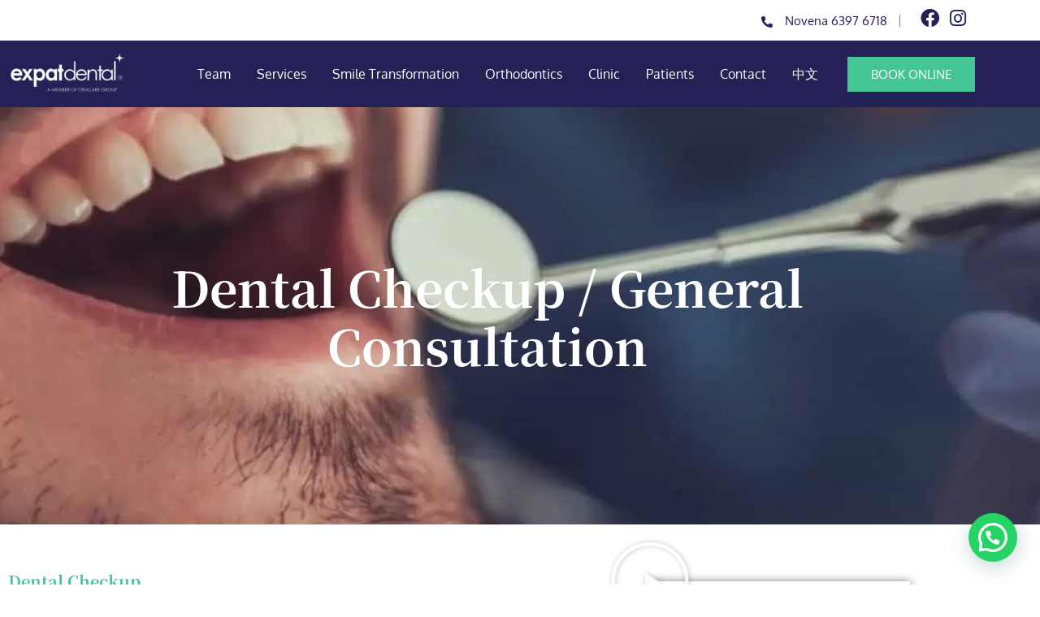

--- FILE ---
content_type: text/html; charset=UTF-8
request_url: https://www.expatdental.com/services/dental-checkup/
body_size: 46352
content:
<!doctype html>
<html lang="en-US" prefix="og: https://ogp.me/ns#">
<head>
	<meta charset="UTF-8">
	<meta name="viewport" content="width=device-width, initial-scale=1">
	<link rel="profile" href="https://gmpg.org/xfn/11">
	<script type="pmdelayedscript" data-cfasync="false" data-no-optimize="1" data-no-defer="1" data-no-minify="1">window.dataLayer = window.dataLayer || []; window.dataLayer.push({'visitorIP': '3.145.70.37'});</script>
<!-- Google Tag Manager for WordPress by gtm4wp.com -->
<script data-cfasync="false" data-pagespeed-no-defer type="pmdelayedscript" data-no-optimize="1" data-no-defer="1" data-no-minify="1">
	var gtm4wp_datalayer_name = "dataLayer";
	var dataLayer = dataLayer || [];
</script>
<!-- End Google Tag Manager for WordPress by gtm4wp.com -->
<!-- Search Engine Optimization by Rank Math - https://rankmath.com/ -->
<title>Dental Checkup in Singapore - expatdental®</title><link rel="preload" href="https://expatdental.b-cdn.net/wp-content/uploads/2022/03/expat-dental-google-icon.svg" as="image" fetchpriority="high"><link rel="preload" href="https://expatdental.b-cdn.net/wp-content/uploads/2021/11/expat-dental-logo-e1648964819539.png" as="image" fetchpriority="high"><link rel="preload" href="https://expatdental.b-cdn.net/wp-content/uploads/2022/02/shaun-thumbnail.jpg" as="image" fetchpriority="high">
<meta name="description" content="Dental check-up services at expatdental® in Singapore, including examination, follow-up recommendations and oral hygiene advice."/>
<meta name="robots" content="follow, index, max-snippet:-1, max-video-preview:-1, max-image-preview:large"/>
<link rel="canonical" href="https://www.expatdental.com/services/dental-checkup/" />
<meta property="og:locale" content="en_US" />
<meta property="og:type" content="article" />
<meta property="og:title" content="Dental Checkup in Singapore - expatdental®" />
<meta property="og:description" content="Dental check-up services at expatdental® in Singapore, including examination, follow-up recommendations and oral hygiene advice." />
<meta property="og:url" content="https://www.expatdental.com/services/dental-checkup/" />
<meta property="og:site_name" content="Expat Dental" />
<meta property="article:publisher" content="https://www.facebook.com/ExpatDental/" />
<meta property="og:updated_time" content="2025-12-18T13:25:08+08:00" />
<meta property="og:image" content="https://expatdental.b-cdn.net/wp-content/uploads/2022/03/expat-dental-dental-checkup.jpg" />
<meta property="og:image:secure_url" content="https://expatdental.b-cdn.net/wp-content/uploads/2022/03/expat-dental-dental-checkup.jpg" />
<meta property="og:image:width" content="1600" />
<meta property="og:image:height" content="1068" />
<meta property="og:image:alt" content="Dental Checkup / General Consultation" />
<meta property="og:image:type" content="image/jpeg" />
<meta property="article:published_time" content="2022-03-27T00:04:15+08:00" />
<meta property="article:modified_time" content="2025-12-18T13:25:08+08:00" />
<meta name="twitter:card" content="summary_large_image" />
<meta name="twitter:title" content="Dental Checkup in Singapore - expatdental®" />
<meta name="twitter:description" content="Dental check-up services at expatdental® in Singapore, including examination, follow-up recommendations and oral hygiene advice." />
<meta name="twitter:site" content="@expatdental" />
<meta name="twitter:creator" content="@expatdental" />
<meta name="twitter:image" content="https://expatdental.b-cdn.net/wp-content/uploads/2022/03/expat-dental-dental-checkup.jpg" />
<meta name="twitter:label1" content="Time to read" />
<meta name="twitter:data1" content="4 minutes" />
<script type="application/ld+json" class="rank-math-schema">{"@context":"https://schema.org","@graph":[{"@type":["Person","Organization"],"@id":"https://www.expatdental.com/#person","name":"Expat Dental Initiative","sameAs":["https://www.facebook.com/ExpatDental/","https://twitter.com/expatdental"],"logo":{"@type":"ImageObject","@id":"https://www.expatdental.com/#logo","url":"https://expatdental.b-cdn.net/wp-content/uploads/2022/03/expat-dental-logo-white-png.png","contentUrl":"https://expatdental.b-cdn.net/wp-content/uploads/2022/03/expat-dental-logo-white-png.png","caption":"Expat Dental","inLanguage":"en-US","width":"330","height":"111"},"image":{"@type":"ImageObject","@id":"https://www.expatdental.com/#logo","url":"https://expatdental.b-cdn.net/wp-content/uploads/2022/03/expat-dental-logo-white-png.png","contentUrl":"https://expatdental.b-cdn.net/wp-content/uploads/2022/03/expat-dental-logo-white-png.png","caption":"Expat Dental","inLanguage":"en-US","width":"330","height":"111"}},{"@type":"WebSite","@id":"https://www.expatdental.com/#website","url":"https://www.expatdental.com","name":"Expat Dental","publisher":{"@id":"https://www.expatdental.com/#person"},"inLanguage":"en-US"},{"@type":"ImageObject","@id":"https://expatdental.b-cdn.net/wp-content/uploads/2022/03/expat-dental-dental-checkup.jpg","url":"https://expatdental.b-cdn.net/wp-content/uploads/2022/03/expat-dental-dental-checkup.jpg","width":"1600","height":"1068","caption":"Dental Checkup / General Consultation","inLanguage":"en-US"},{"@type":"WebPage","@id":"https://www.expatdental.com/services/dental-checkup/#webpage","url":"https://www.expatdental.com/services/dental-checkup/","name":"Dental Checkup in Singapore - expatdental\u00ae","datePublished":"2022-03-27T00:04:15+08:00","dateModified":"2025-12-18T13:25:08+08:00","isPartOf":{"@id":"https://www.expatdental.com/#website"},"primaryImageOfPage":{"@id":"https://expatdental.b-cdn.net/wp-content/uploads/2022/03/expat-dental-dental-checkup.jpg"},"inLanguage":"en-US"},{"@type":"Person","@id":"https://www.expatdental.com/services/dental-checkup/#author","name":"Breanne","image":{"@type":"ImageObject","@id":"https://secure.gravatar.com/avatar/bd4681dac8cd8f6d8ff5e392a6e70f9cbe06b2f3e7776b7b40c93287e17efbdb?s=96&amp;d=mm&amp;r=g","url":"https://secure.gravatar.com/avatar/bd4681dac8cd8f6d8ff5e392a6e70f9cbe06b2f3e7776b7b40c93287e17efbdb?s=96&amp;d=mm&amp;r=g","caption":"Breanne","inLanguage":"en-US"}},{"@type":"Article","headline":"Dental Checkup in Singapore - expatdental\u00ae","keywords":"Dental Checkup","datePublished":"2022-03-27T00:04:15+08:00","dateModified":"2025-12-18T13:25:08+08:00","author":{"@id":"https://www.expatdental.com/services/dental-checkup/#author","name":"Breanne"},"publisher":{"@id":"https://www.expatdental.com/#person"},"description":"Dental check-up services at expatdental\u00ae in Singapore, including examination, follow-up recommendations and oral hygiene advice.","name":"Dental Checkup in Singapore - expatdental\u00ae","@id":"https://www.expatdental.com/services/dental-checkup/#richSnippet","isPartOf":{"@id":"https://www.expatdental.com/services/dental-checkup/#webpage"},"image":{"@id":"https://expatdental.b-cdn.net/wp-content/uploads/2022/03/expat-dental-dental-checkup.jpg"},"inLanguage":"en-US","mainEntityOfPage":{"@id":"https://www.expatdental.com/services/dental-checkup/#webpage"}}]}</script>
<!-- /Rank Math WordPress SEO plugin -->

<link rel='dns-prefetch' href='//www.googletagmanager.com' />
<link rel="alternate" title="oEmbed (JSON)" type="application/json+oembed" href="https://www.expatdental.com/wp-json/oembed/1.0/embed?url=https%3A%2F%2Fwww.expatdental.com%2Fservices%2Fdental-checkup%2F" />
<link rel="alternate" title="oEmbed (XML)" type="text/xml+oembed" href="https://www.expatdental.com/wp-json/oembed/1.0/embed?url=https%3A%2F%2Fwww.expatdental.com%2Fservices%2Fdental-checkup%2F&#038;format=xml" />
<style id='wp-img-auto-sizes-contain-inline-css'>
img:is([sizes=auto i],[sizes^="auto," i]){contain-intrinsic-size:3000px 1500px}
/*# sourceURL=wp-img-auto-sizes-contain-inline-css */
</style>
<link rel='stylesheet' id='sbi_styles-css' href='https://expatdental.b-cdn.net/wp-content/plugins/instagram-feed/css/sbi-styles.min.css?ver=6.10.0' media='all' />
<link rel='stylesheet' id='fluentform-elementor-widget-css' href='https://expatdental.b-cdn.net/wp-content/plugins/fluentform/assets/css/fluent-forms-elementor-widget.css?ver=6.1.14' media='all' />
<style id='joinchat-button-style-inline-css'>
.wp-block-joinchat-button{border:none!important;text-align:center}.wp-block-joinchat-button figure{display:table;margin:0 auto;padding:0}.wp-block-joinchat-button figcaption{font:normal normal 400 .6em/2em var(--wp--preset--font-family--system-font,sans-serif);margin:0;padding:0}.wp-block-joinchat-button .joinchat-button__qr{background-color:#fff;border:6px solid #25d366;border-radius:30px;box-sizing:content-box;display:block;height:200px;margin:auto;overflow:hidden;padding:10px;width:200px}.wp-block-joinchat-button .joinchat-button__qr canvas,.wp-block-joinchat-button .joinchat-button__qr img{display:block;margin:auto}.wp-block-joinchat-button .joinchat-button__link{align-items:center;background-color:#25d366;border:6px solid #25d366;border-radius:30px;display:inline-flex;flex-flow:row nowrap;justify-content:center;line-height:1.25em;margin:0 auto;text-decoration:none}.wp-block-joinchat-button .joinchat-button__link:before{background:transparent var(--joinchat-ico) no-repeat center;background-size:100%;content:"";display:block;height:1.5em;margin:-.75em .75em -.75em 0;width:1.5em}.wp-block-joinchat-button figure+.joinchat-button__link{margin-top:10px}@media (orientation:landscape)and (min-height:481px),(orientation:portrait)and (min-width:481px){.wp-block-joinchat-button.joinchat-button--qr-only figure+.joinchat-button__link{display:none}}@media (max-width:480px),(orientation:landscape)and (max-height:480px){.wp-block-joinchat-button figure{display:none}}

/*# sourceURL=https://www.expatdental.com/wp-content/plugins/creame-whatsapp-me/gutenberg/build/style-index.css */
</style>
<link rel='stylesheet' id='hello-elementor-css' href='https://expatdental.b-cdn.net/wp-content/themes/hello-elementor/assets/css/reset.css?ver=3.4.5' media='all' />
<link rel='stylesheet' id='hello-elementor-theme-style-css' href='https://expatdental.b-cdn.net/wp-content/themes/hello-elementor/assets/css/theme.css?ver=3.4.5' media='all' />
<link rel='stylesheet' id='hello-elementor-header-footer-css' href='https://expatdental.b-cdn.net/wp-content/themes/hello-elementor/assets/css/header-footer.css?ver=3.4.5' media='all' />
<link rel='stylesheet' id='elementor-frontend-css' href='https://expatdental.b-cdn.net/wp-content/uploads/elementor/css/custom-frontend.min.css?ver=1768837213' media='all' />
<style id='elementor-frontend-inline-css'>
.elementor-kit-2190{--e-global-color-primary:#232155;--e-global-color-secondary:#55648B;--e-global-color-text:#7D7C83;--e-global-color-accent:#44C594;--e-global-color-kadence1:#2B6CB0;--e-global-color-kadence2:#215387;--e-global-color-kadence3:#1A202C;--e-global-color-kadence4:#2D3748;--e-global-color-kadence5:#4A5568;--e-global-color-kadence6:#718096;--e-global-color-kadence7:#EDF2F7;--e-global-color-kadence8:#F7FAFC;--e-global-color-kadence9:#ffffff;--e-global-typography-primary-font-family:"Noto Serif";--e-global-typography-primary-font-weight:600;--e-global-typography-secondary-font-family:"Oxygen";--e-global-typography-secondary-font-weight:400;--e-global-typography-text-font-family:"Oxygen";--e-global-typography-text-font-weight:400;--e-global-typography-accent-font-family:"Oxygen";--e-global-typography-accent-font-weight:500;--e-global-typography-ec45c55-font-family:"Noto Serif JP";--e-global-typography-ec45c55-font-size:40px;--e-global-typography-ec45c55-font-weight:bold;--e-global-typography-ec45c55-line-height:1.2em;--e-global-typography-6457c9e-font-family:"Noto Serif JP";--e-global-typography-6457c9e-font-size:20px;--e-global-typography-6457c9e-font-weight:bold;--e-global-typography-e337b83-font-family:"Noto Serif JP";--e-global-typography-e337b83-font-size:60px;--e-global-typography-e337b83-font-weight:bold;--e-global-typography-e337b83-line-height:1.2em;--e-global-typography-690a196-font-family:"Oxygen";--e-global-typography-690a196-font-size:16px;--e-global-typography-690a196-text-transform:uppercase;font-family:"Oxygen", Sans-serif;font-size:16px;}.elementor-kit-2190 button,.elementor-kit-2190 input[type="button"],.elementor-kit-2190 input[type="submit"],.elementor-kit-2190 .elementor-button{background-color:var( --e-global-color-primary );font-family:var( --e-global-typography-secondary-font-family ), Sans-serif;font-weight:var( --e-global-typography-secondary-font-weight );color:var( --e-global-color-kadence9 );border-style:solid;border-width:1px 1px 1px 1px;border-color:#00000000;border-radius:0px 0px 0px 0px;padding:13px 28px 13px 28px;}.elementor-kit-2190 button:hover,.elementor-kit-2190 button:focus,.elementor-kit-2190 input[type="button"]:hover,.elementor-kit-2190 input[type="button"]:focus,.elementor-kit-2190 input[type="submit"]:hover,.elementor-kit-2190 input[type="submit"]:focus,.elementor-kit-2190 .elementor-button:hover,.elementor-kit-2190 .elementor-button:focus{background-color:#55648B;color:var( --e-global-color-kadence9 );}.elementor-kit-2190 e-page-transition{background-color:#FFBC7D;}.elementor-kit-2190 a{color:var( --e-global-color-text );}.elementor-kit-2190 a:hover{color:var( --e-global-color-text );}.elementor-kit-2190 input:not([type="button"]):not([type="submit"]),.elementor-kit-2190 textarea,.elementor-kit-2190 .elementor-field-textual{border-radius:0px 0px 0px 0px;}.elementor-section.elementor-section-boxed > .elementor-container{max-width:1200px;}.e-con{--container-max-width:1200px;}.elementor-widget:not(:last-child){margin-block-end:20px;}.elementor-element{--widgets-spacing:20px 20px;--widgets-spacing-row:20px;--widgets-spacing-column:20px;}{}h1.entry-title{display:var(--page-title-display);}.site-header .site-branding{flex-direction:column;align-items:stretch;}.site-header{padding-inline-end:0px;padding-inline-start:0px;}.site-footer .site-branding{flex-direction:column;align-items:stretch;}@media(max-width:1180px){.elementor-section.elementor-section-boxed > .elementor-container{max-width:1024px;}.e-con{--container-max-width:1024px;}}@media(max-width:767px){.elementor-kit-2190{--e-global-typography-ec45c55-font-size:28px;--e-global-typography-6457c9e-font-size:16px;--e-global-typography-e337b83-font-size:40px;}.elementor-section.elementor-section-boxed > .elementor-container{max-width:767px;}.e-con{--container-max-width:767px;}}
.elementor-6150 .elementor-element.elementor-element-a00fa25:not(.elementor-motion-effects-element-type-background), .elementor-6150 .elementor-element.elementor-element-a00fa25 > .elementor-motion-effects-container > .elementor-motion-effects-layer{background-image:url("https://expatdental.b-cdn.net/wp-content/uploads/2022/03/expat-dental-dental-checkup.jpg");background-position:center center;background-repeat:no-repeat;background-size:150% auto;}.elementor-6150 .elementor-element.elementor-element-a00fa25 > .elementor-background-overlay{background-color:#00000080;opacity:0.5;transition:background 0.3s, border-radius 0.3s, opacity 0.3s;}.elementor-6150 .elementor-element.elementor-element-a00fa25{transition:background 0.3s, border 0.3s, border-radius 0.3s, box-shadow 0.3s;padding:175px 0px 175px 0px;}.elementor-6150 .elementor-element.elementor-element-059829b{text-align:center;}.elementor-6150 .elementor-element.elementor-element-059829b .elementor-heading-title{font-family:var( --e-global-typography-e337b83-font-family ), Sans-serif;font-size:var( --e-global-typography-e337b83-font-size );font-weight:var( --e-global-typography-e337b83-font-weight );line-height:var( --e-global-typography-e337b83-line-height );color:var( --e-global-color-kadence9 );}.elementor-6150 .elementor-element.elementor-element-3d8089e{margin-top:50px;margin-bottom:50px;}.elementor-6150 .elementor-element.elementor-element-15154b1.elementor-column > .elementor-widget-wrap{justify-content:flex-start;}.elementor-6150 .elementor-element.elementor-element-543dacf > .elementor-widget-container{margin:0px 0px -10px 0px;}.elementor-6150 .elementor-element.elementor-element-543dacf{text-align:start;}.elementor-6150 .elementor-element.elementor-element-543dacf .elementor-heading-title{font-family:var( --e-global-typography-6457c9e-font-family ), Sans-serif;font-size:var( --e-global-typography-6457c9e-font-size );font-weight:var( --e-global-typography-6457c9e-font-weight );color:var( --e-global-color-accent );}.elementor-6150 .elementor-element.elementor-element-b45bd7e .elementor-heading-title{font-family:var( --e-global-typography-ec45c55-font-family ), Sans-serif;font-size:var( --e-global-typography-ec45c55-font-size );font-weight:var( --e-global-typography-ec45c55-font-weight );line-height:var( --e-global-typography-ec45c55-line-height );color:var( --e-global-color-primary );}.elementor-6150 .elementor-element.elementor-element-e2e9a6c > .elementor-widget-container{margin:0px 0px -10px 0px;}.elementor-6150 .elementor-element.elementor-element-e2e9a6c{text-align:start;}.elementor-6150 .elementor-element.elementor-element-e2e9a6c .elementor-heading-title{font-family:var( --e-global-typography-6457c9e-font-family ), Sans-serif;font-size:var( --e-global-typography-6457c9e-font-size );font-weight:var( --e-global-typography-6457c9e-font-weight );color:var( --e-global-color-accent );}.elementor-6150 .elementor-element.elementor-element-836c685 .elementor-toggle-item:not(:last-child){margin-block-end:13px;}.elementor-6150 .elementor-element.elementor-element-836c685 .elementor-toggle-title, .elementor-6150 .elementor-element.elementor-element-836c685 .elementor-toggle-icon{color:var( --e-global-color-primary );}.elementor-6150 .elementor-element.elementor-element-836c685 .elementor-toggle-icon svg{fill:var( --e-global-color-primary );}.elementor-6150 .elementor-element.elementor-element-836c685 .elementor-toggle-title{font-family:var( --e-global-typography-6457c9e-font-family ), Sans-serif;font-size:var( --e-global-typography-6457c9e-font-size );font-weight:var( --e-global-typography-6457c9e-font-weight );}.elementor-6150 .elementor-element.elementor-element-836c685 .elementor-tab-title{padding:0px 0px 12px 0px;}.elementor-6150 .elementor-element.elementor-element-836c685 .elementor-toggle-icon{margin-inline-end:11px;}.elementor-6150 .elementor-element.elementor-element-836c685 .elementor-tab-content{color:#333333;padding:0px 0px 12px 26px;}.elementor-bc-flex-widget .elementor-6150 .elementor-element.elementor-element-ecf28b1.elementor-column .elementor-widget-wrap{align-items:flex-start;}.elementor-6150 .elementor-element.elementor-element-ecf28b1.elementor-column.elementor-element[data-element_type="column"] > .elementor-widget-wrap.elementor-element-populated{align-content:flex-start;align-items:flex-start;}.elementor-6150 .elementor-element.elementor-element-ecf28b1.elementor-column > .elementor-widget-wrap{justify-content:flex-end;}.elementor-6150 .elementor-element.elementor-element-ecf28b1 > .elementor-element-populated{margin:0px 0px 0px 0px;--e-column-margin-right:0px;--e-column-margin-left:0px;}.elementor-6150 .elementor-element.elementor-element-c1dea00 > .elementor-element-populated{margin:0px 0px 0px 0px;--e-column-margin-right:0px;--e-column-margin-left:0px;padding:0px 0px 0px 0px;}:root{--page-title-display:none;}@media(max-width:1180px){.elementor-6150 .elementor-element.elementor-element-059829b .elementor-heading-title{font-size:var( --e-global-typography-e337b83-font-size );line-height:var( --e-global-typography-e337b83-line-height );}.elementor-6150 .elementor-element.elementor-element-543dacf .elementor-heading-title{font-size:var( --e-global-typography-6457c9e-font-size );}.elementor-6150 .elementor-element.elementor-element-b45bd7e .elementor-heading-title{font-size:var( --e-global-typography-ec45c55-font-size );line-height:var( --e-global-typography-ec45c55-line-height );}.elementor-6150 .elementor-element.elementor-element-e2e9a6c .elementor-heading-title{font-size:var( --e-global-typography-6457c9e-font-size );}.elementor-6150 .elementor-element.elementor-element-836c685 .elementor-toggle-title{font-size:var( --e-global-typography-6457c9e-font-size );}.elementor-6150 .elementor-element.elementor-element-ecf28b1 > .elementor-element-populated{margin:20px 0px 0px 0px;--e-column-margin-right:0px;--e-column-margin-left:0px;}}@media(max-width:767px){.elementor-6150 .elementor-element.elementor-element-a00fa25{padding:50px 0px 50px 0px;}.elementor-6150 .elementor-element.elementor-element-059829b .elementor-heading-title{font-size:var( --e-global-typography-e337b83-font-size );line-height:var( --e-global-typography-e337b83-line-height );}.elementor-6150 .elementor-element.elementor-element-543dacf .elementor-heading-title{font-size:var( --e-global-typography-6457c9e-font-size );}.elementor-6150 .elementor-element.elementor-element-b45bd7e .elementor-heading-title{font-size:var( --e-global-typography-ec45c55-font-size );line-height:var( --e-global-typography-ec45c55-line-height );}.elementor-6150 .elementor-element.elementor-element-e2e9a6c .elementor-heading-title{font-size:var( --e-global-typography-6457c9e-font-size );}.elementor-6150 .elementor-element.elementor-element-836c685 .elementor-toggle-title{font-size:var( --e-global-typography-6457c9e-font-size );}}@media(min-width:768px){.elementor-6150 .elementor-element.elementor-element-15154b1{width:65%;}.elementor-6150 .elementor-element.elementor-element-ecf28b1{width:35%;}}@media(max-width:1180px) and (min-width:768px){.elementor-6150 .elementor-element.elementor-element-15154b1{width:100%;}.elementor-6150 .elementor-element.elementor-element-ecf28b1{width:100%;}}
.elementor-2364 .elementor-element.elementor-element-69c7e1e0 > .elementor-container > .elementor-column > .elementor-widget-wrap{align-content:center;align-items:center;}.elementor-2364 .elementor-element.elementor-element-69c7e1e0:not(.elementor-motion-effects-element-type-background), .elementor-2364 .elementor-element.elementor-element-69c7e1e0 > .elementor-motion-effects-container > .elementor-motion-effects-layer{background-color:#FFFFFF;}.elementor-2364 .elementor-element.elementor-element-69c7e1e0{transition:background 0.3s, border 0.3s, border-radius 0.3s, box-shadow 0.3s;}.elementor-2364 .elementor-element.elementor-element-69c7e1e0 > .elementor-background-overlay{transition:background 0.3s, border-radius 0.3s, opacity 0.3s;}.elementor-2364 .elementor-element.elementor-element-6097e5ea.elementor-column > .elementor-widget-wrap{justify-content:flex-end;}.elementor-2364 .elementor-element.elementor-element-2464c4d{width:auto;max-width:auto;}.elementor-2364 .elementor-element.elementor-element-2464c4d > .elementor-widget-container{margin:6px 0px 0px 0px;}.elementor-2364 .elementor-element.elementor-element-2464c4d .elementor-icon-wrapper{text-align:center;}.elementor-2364 .elementor-element.elementor-element-2464c4d.elementor-view-stacked .elementor-icon{background-color:var( --e-global-color-primary );}.elementor-2364 .elementor-element.elementor-element-2464c4d.elementor-view-framed .elementor-icon, .elementor-2364 .elementor-element.elementor-element-2464c4d.elementor-view-default .elementor-icon{color:var( --e-global-color-primary );border-color:var( --e-global-color-primary );}.elementor-2364 .elementor-element.elementor-element-2464c4d.elementor-view-framed .elementor-icon, .elementor-2364 .elementor-element.elementor-element-2464c4d.elementor-view-default .elementor-icon svg{fill:var( --e-global-color-primary );}.elementor-2364 .elementor-element.elementor-element-2464c4d .elementor-icon{font-size:14px;}.elementor-2364 .elementor-element.elementor-element-2464c4d .elementor-icon svg{height:14px;}.elementor-2364 .elementor-element.elementor-element-8fc1244{width:auto;max-width:auto;}.elementor-2364 .elementor-element.elementor-element-8fc1244 > .elementor-widget-container{margin:0px 0px 0px 15px;padding:0px 15px 0px 0px;border-style:solid;border-width:0px 1px 0px 0px;border-color:var( --e-global-color-text );}.elementor-2364 .elementor-element.elementor-element-8fc1244 .elementor-heading-title{color:var( --e-global-color-primary );}.elementor-2364 .elementor-element.elementor-element-b4b0e5c{width:auto;max-width:auto;}.elementor-2364 .elementor-element.elementor-element-b4b0e5c > .elementor-widget-container{background-color:#FFFFFF;margin:0px 3px 0px 33px;padding:0px 3px 3px 3px;border-radius:21px 21px 21px 21px;}.elementor-2364 .elementor-element.elementor-element-b4b0e5c img{width:22px;height:22px;}.elementor-2364 .elementor-element.elementor-element-182b8af{width:auto;max-width:auto;}.elementor-2364 .elementor-element.elementor-element-182b8af > .elementor-widget-container{margin:0px 9px 0px 0px;padding:0px 0px 0px 0px;}.elementor-2364 .elementor-element.elementor-element-182b8af .elementor-heading-title{font-size:12px;font-weight:bold;color:#FFAC01;}.elementor-2364 .elementor-element.elementor-element-2f3343ca{--grid-template-columns:repeat(0, auto);width:auto;max-width:auto;--icon-size:23px;--grid-column-gap:7px;--grid-row-gap:0px;}.elementor-2364 .elementor-element.elementor-element-2f3343ca .elementor-widget-container{text-align:right;}.elementor-2364 .elementor-element.elementor-element-2f3343ca > .elementor-widget-container{margin:0px 0px 0px 25px;}.elementor-2364 .elementor-element.elementor-element-2f3343ca .elementor-social-icon{background-color:#FFFFFF;--icon-padding:0em;}.elementor-2364 .elementor-element.elementor-element-2f3343ca .elementor-social-icon i{color:#232155;}.elementor-2364 .elementor-element.elementor-element-2f3343ca .elementor-social-icon svg{fill:#232155;}.elementor-2364 .elementor-element.elementor-element-5d74c813 > .elementor-container > .elementor-column > .elementor-widget-wrap{align-content:center;align-items:center;}.elementor-2364 .elementor-element.elementor-element-5d74c813:not(.elementor-motion-effects-element-type-background), .elementor-2364 .elementor-element.elementor-element-5d74c813 > .elementor-motion-effects-container > .elementor-motion-effects-layer{background-color:var( --e-global-color-primary );}.elementor-2364 .elementor-element.elementor-element-5d74c813{transition:background 0.3s, border 0.3s, border-radius 0.3s, box-shadow 0.3s;padding:7px 0px 7px 0px;}.elementor-2364 .elementor-element.elementor-element-5d74c813 > .elementor-background-overlay{transition:background 0.3s, border-radius 0.3s, opacity 0.3s;}.elementor-2364 .elementor-element.elementor-element-bfcebe4.elementor-view-stacked .elementor-icon{background-color:var( --e-global-color-kadence9 );}.elementor-2364 .elementor-element.elementor-element-bfcebe4.elementor-view-framed .elementor-icon, .elementor-2364 .elementor-element.elementor-element-bfcebe4.elementor-view-default .elementor-icon{color:var( --e-global-color-kadence9 );border-color:var( --e-global-color-kadence9 );}.elementor-2364 .elementor-element.elementor-element-bfcebe4.elementor-view-framed .elementor-icon, .elementor-2364 .elementor-element.elementor-element-bfcebe4.elementor-view-default .elementor-icon svg{fill:var( --e-global-color-kadence9 );}.elementor-2364 .elementor-element.elementor-element-486ac44b{width:auto;max-width:auto;text-align:start;}.elementor-2364 .elementor-element.elementor-element-52b6012 .menu-item a.uael-menu-item,.elementor-2364 .elementor-element.elementor-element-52b6012 .menu-item a.uael-sub-menu-item{padding-left:16px;padding-right:16px;}.elementor-2364 .elementor-element.elementor-element-52b6012 .menu-item a.uael-menu-item, .elementor-2364 .elementor-element.elementor-element-52b6012 .menu-item a.uael-sub-menu-item{padding-top:20px;padding-bottom:20px;}.elementor-2364 .elementor-element.elementor-element-52b6012 ul.sub-menu{width:220px;}.elementor-2364 .elementor-element.elementor-element-52b6012 .sub-menu li a.uael-sub-menu-item,
						.elementor-2364 .elementor-element.elementor-element-52b6012 nav.uael-dropdown li a.uael-menu-item,
						.elementor-2364 .elementor-element.elementor-element-52b6012 nav.uael-dropdown li a.uael-sub-menu-item,
						.elementor-2364 .elementor-element.elementor-element-52b6012 nav.uael-dropdown-expandible li a.uael-menu-item,
						.elementor-2364 .elementor-element.elementor-element-52b6012 nav.uael-dropdown-expandible li a.uael-sub-menu-item{padding-left:15px;padding-right:15px;}.elementor-2364 .elementor-element.elementor-element-52b6012 .sub-menu a.uael-sub-menu-item,
						 .elementor-2364 .elementor-element.elementor-element-52b6012 nav.uael-dropdown li a.uael-menu-item,
						 .elementor-2364 .elementor-element.elementor-element-52b6012 nav.uael-dropdown li a.uael-sub-menu-item,
						 .elementor-2364 .elementor-element.elementor-element-52b6012 nav.uael-dropdown-expandible li a.uael-menu-item,
						 .elementor-2364 .elementor-element.elementor-element-52b6012 nav.uael-dropdown-expandible li a.uael-sub-menu-item{padding-top:15px;padding-bottom:15px;}.elementor-2364 .elementor-element.elementor-element-52b6012 .uael-nav-menu__toggle{text-align:right;}.elementor-2364 .elementor-element.elementor-element-52b6012 .menu-item a.uael-menu-item:not(.elementor-button), .elementor-2364 .elementor-element.elementor-element-52b6012 .sub-menu a.uael-sub-menu-item{color:#FFFFFF;}.elementor-2364 .elementor-element.elementor-element-52b6012 .menu-item a.uael-menu-item, .elementor-2364 .elementor-element.elementor-element-52b6012 .sub-menu, .elementor-2364 .elementor-element.elementor-element-52b6012 nav.uael-dropdown, .elementor-2364 .elementor-element.elementor-element-52b6012 .uael-dropdown-expandible{background-color:#232155;}.elementor-2364 .elementor-element.elementor-element-52b6012 .sub-menu,
								.elementor-2364 .elementor-element.elementor-element-52b6012 nav.uael-dropdown,
								.elementor-2364 .elementor-element.elementor-element-52b6012 .uael-nav-menu nav.uael-dropdown-expandible,
								.elementor-2364 .elementor-element.elementor-element-52b6012 .uael-nav-menu nav.uael-dropdown-expandible .menu-item a.uael-menu-item,
								.elementor-2364 .elementor-element.elementor-element-52b6012 .uael-nav-menu nav.uael-dropdown-expandible .menu-item .sub-menu,
								.elementor-2364 .elementor-element.elementor-element-52b6012 nav.uael-dropdown .menu-item a.uael-menu-item,
								.elementor-2364 .elementor-element.elementor-element-52b6012 nav.uael-dropdown .menu-item a.uael-sub-menu-item{background-color:var( --e-global-color-primary );}.elementor-2364 .elementor-element.elementor-element-52b6012 .sub-menu li.menu-item:not(:last-child),
						.elementor-2364 .elementor-element.elementor-element-52b6012 nav.uael-dropdown li.menu-item:not(:last-child),
						.elementor-2364 .elementor-element.elementor-element-52b6012 nav.uael-dropdown-expandible li.menu-item:not(:last-child){border-bottom-style:none;}.elementor-2364 .elementor-element.elementor-element-52b6012 div.uael-nav-menu-icon{color:var( --e-global-color-kadence9 );}.elementor-2364 .elementor-element.elementor-element-52b6012 div.uael-nav-menu-icon svg{fill:var( --e-global-color-kadence9 );}.elementor-theme-builder-content-area{height:400px;}.elementor-location-header:before, .elementor-location-footer:before{content:"";display:table;clear:both;}@media(max-width:1180px){.elementor-2364 .elementor-element.elementor-element-69c7e1e0{padding:0px 20px 0px 20px;}.elementor-2364 .elementor-element.elementor-element-5d74c813{padding:10px 10px 10px 10px;}.elementor-2364 .elementor-element.elementor-element-486ac44b img{width:230px;}.elementor-2364 .elementor-element.elementor-element-52b6012 .menu-item a.uael-menu-item,.elementor-2364 .elementor-element.elementor-element-52b6012 .menu-item a.uael-sub-menu-item{padding-left:11px;padding-right:11px;}.elementor-2364 .elementor-element.elementor-element-52b6012 .uael-nav-menu-icon{border-width:0px;padding:0.35em;}}@media(max-width:767px){.elementor-2364 .elementor-element.elementor-element-69c7e1e0{padding:20px 20px 20px 20px;}.elementor-2364 .elementor-element.elementor-element-6097e5ea{width:80%;}.elementor-2364 .elementor-element.elementor-element-5d74c813{padding:10px 10px 10px 10px;}.elementor-2364 .elementor-element.elementor-element-69ecad49.elementor-column > .elementor-widget-wrap{justify-content:center;}.elementor-2364 .elementor-element.elementor-element-bfcebe4 .elementor-icon-wrapper{text-align:start;}.elementor-2364 .elementor-element.elementor-element-bfcebe4 .elementor-icon{font-size:36px;}.elementor-2364 .elementor-element.elementor-element-bfcebe4 .elementor-icon svg{height:36px;}.elementor-2364 .elementor-element.elementor-element-486ac44b{text-align:center;}}
.elementor-2406 .elementor-element.elementor-element-264da91 > .elementor-background-overlay{background-color:#F3F3F3;opacity:0.5;}.elementor-2406 .elementor-element.elementor-element-264da91{padding:40px 0px 40px 0px;}.elementor-2406 .elementor-element.elementor-element-5178d61 .elementor-heading-title{font-family:var( --e-global-typography-6457c9e-font-family ), Sans-serif;font-size:var( --e-global-typography-6457c9e-font-size );font-weight:var( --e-global-typography-6457c9e-font-weight );color:var( --e-global-color-primary );}.elementor-2406 .elementor-element.elementor-element-fb80745 .elementor-icon-list-items:not(.elementor-inline-items) .elementor-icon-list-item:not(:last-child){padding-block-end:calc(10px/2);}.elementor-2406 .elementor-element.elementor-element-fb80745 .elementor-icon-list-items:not(.elementor-inline-items) .elementor-icon-list-item:not(:first-child){margin-block-start:calc(10px/2);}.elementor-2406 .elementor-element.elementor-element-fb80745 .elementor-icon-list-items.elementor-inline-items .elementor-icon-list-item{margin-inline:calc(10px/2);}.elementor-2406 .elementor-element.elementor-element-fb80745 .elementor-icon-list-items.elementor-inline-items{margin-inline:calc(-10px/2);}.elementor-2406 .elementor-element.elementor-element-fb80745 .elementor-icon-list-items.elementor-inline-items .elementor-icon-list-item:after{inset-inline-end:calc(-10px/2);}.elementor-2406 .elementor-element.elementor-element-fb80745 .elementor-icon-list-icon i{transition:color 0.3s;}.elementor-2406 .elementor-element.elementor-element-fb80745 .elementor-icon-list-icon svg{transition:fill 0.3s;}.elementor-2406 .elementor-element.elementor-element-fb80745{--e-icon-list-icon-size:14px;--icon-vertical-offset:0px;}.elementor-2406 .elementor-element.elementor-element-fb80745 .elementor-icon-list-text{transition:color 0.3s;}.elementor-2406 .elementor-element.elementor-element-d8deefb .elementor-heading-title{font-family:var( --e-global-typography-6457c9e-font-family ), Sans-serif;font-size:var( --e-global-typography-6457c9e-font-size );font-weight:var( --e-global-typography-6457c9e-font-weight );color:var( --e-global-color-primary );}.elementor-2406 .elementor-element.elementor-element-cac8b36 .elementor-icon-list-items:not(.elementor-inline-items) .elementor-icon-list-item:not(:last-child){padding-block-end:calc(10px/2);}.elementor-2406 .elementor-element.elementor-element-cac8b36 .elementor-icon-list-items:not(.elementor-inline-items) .elementor-icon-list-item:not(:first-child){margin-block-start:calc(10px/2);}.elementor-2406 .elementor-element.elementor-element-cac8b36 .elementor-icon-list-items.elementor-inline-items .elementor-icon-list-item{margin-inline:calc(10px/2);}.elementor-2406 .elementor-element.elementor-element-cac8b36 .elementor-icon-list-items.elementor-inline-items{margin-inline:calc(-10px/2);}.elementor-2406 .elementor-element.elementor-element-cac8b36 .elementor-icon-list-items.elementor-inline-items .elementor-icon-list-item:after{inset-inline-end:calc(-10px/2);}.elementor-2406 .elementor-element.elementor-element-cac8b36 .elementor-icon-list-icon i{transition:color 0.3s;}.elementor-2406 .elementor-element.elementor-element-cac8b36 .elementor-icon-list-icon svg{transition:fill 0.3s;}.elementor-2406 .elementor-element.elementor-element-cac8b36{--e-icon-list-icon-size:14px;--icon-vertical-offset:0px;}.elementor-2406 .elementor-element.elementor-element-cac8b36 .elementor-icon-list-text{transition:color 0.3s;}.elementor-2406 .elementor-element.elementor-element-da8f570 .elementor-heading-title{font-family:var( --e-global-typography-6457c9e-font-family ), Sans-serif;font-size:var( --e-global-typography-6457c9e-font-size );font-weight:var( --e-global-typography-6457c9e-font-weight );color:var( --e-global-color-primary );}.elementor-2406 .elementor-element.elementor-element-d787c92 > .elementor-widget-container{padding:0px 11px 0px 0px;}.elementor-2406 .elementor-element.elementor-element-d787c92 .elementor-icon-list-items:not(.elementor-inline-items) .elementor-icon-list-item:not(:last-child){padding-block-end:calc(10px/2);}.elementor-2406 .elementor-element.elementor-element-d787c92 .elementor-icon-list-items:not(.elementor-inline-items) .elementor-icon-list-item:not(:first-child){margin-block-start:calc(10px/2);}.elementor-2406 .elementor-element.elementor-element-d787c92 .elementor-icon-list-items.elementor-inline-items .elementor-icon-list-item{margin-inline:calc(10px/2);}.elementor-2406 .elementor-element.elementor-element-d787c92 .elementor-icon-list-items.elementor-inline-items{margin-inline:calc(-10px/2);}.elementor-2406 .elementor-element.elementor-element-d787c92 .elementor-icon-list-items.elementor-inline-items .elementor-icon-list-item:after{inset-inline-end:calc(-10px/2);}.elementor-2406 .elementor-element.elementor-element-d787c92 .elementor-icon-list-icon i{transition:color 0.3s;}.elementor-2406 .elementor-element.elementor-element-d787c92 .elementor-icon-list-icon svg{transition:fill 0.3s;}.elementor-2406 .elementor-element.elementor-element-d787c92{--e-icon-list-icon-size:14px;--icon-vertical-offset:0px;}.elementor-2406 .elementor-element.elementor-element-d787c92 .elementor-icon-list-item > .elementor-icon-list-text, .elementor-2406 .elementor-element.elementor-element-d787c92 .elementor-icon-list-item > a{font-family:"Oxygen", Sans-serif;font-weight:400;}.elementor-2406 .elementor-element.elementor-element-d787c92 .elementor-icon-list-text{transition:color 0.3s;}.elementor-2406 .elementor-element.elementor-element-deb1914 .elementor-heading-title{font-family:var( --e-global-typography-6457c9e-font-family ), Sans-serif;font-size:var( --e-global-typography-6457c9e-font-size );font-weight:var( --e-global-typography-6457c9e-font-weight );color:var( --e-global-color-primary );}.elementor-2406 .elementor-element.elementor-element-e6130d1:not(.elementor-motion-effects-element-type-background), .elementor-2406 .elementor-element.elementor-element-e6130d1 > .elementor-motion-effects-container > .elementor-motion-effects-layer{background-color:var( --e-global-color-primary );}.elementor-2406 .elementor-element.elementor-element-e6130d1{transition:background 0.3s, border 0.3s, border-radius 0.3s, box-shadow 0.3s;}.elementor-2406 .elementor-element.elementor-element-e6130d1 > .elementor-background-overlay{transition:background 0.3s, border-radius 0.3s, opacity 0.3s;}.elementor-2406 .elementor-element.elementor-element-0bb58ec{text-align:start;}.elementor-2406 .elementor-element.elementor-element-0bb58ec img{max-width:240px;}.elementor-bc-flex-widget .elementor-2406 .elementor-element.elementor-element-e9d0e13.elementor-column .elementor-widget-wrap{align-items:center;}.elementor-2406 .elementor-element.elementor-element-e9d0e13.elementor-column.elementor-element[data-element_type="column"] > .elementor-widget-wrap.elementor-element-populated{align-content:center;align-items:center;}.elementor-2406 .elementor-element.elementor-element-c9dcdd4{text-align:start;}.elementor-2406 .elementor-element.elementor-element-c9dcdd4 .elementor-heading-title{font-family:var( --e-global-typography-secondary-font-family ), Sans-serif;font-weight:var( --e-global-typography-secondary-font-weight );color:var( --e-global-color-kadence9 );}.elementor-bc-flex-widget .elementor-2406 .elementor-element.elementor-element-2784bea.elementor-column .elementor-widget-wrap{align-items:center;}.elementor-2406 .elementor-element.elementor-element-2784bea.elementor-column.elementor-element[data-element_type="column"] > .elementor-widget-wrap.elementor-element-populated{align-content:center;align-items:center;}.elementor-2406 .elementor-element.elementor-element-29e8a93{text-align:end;}.elementor-2406 .elementor-element.elementor-element-29e8a93 .elementor-heading-title{font-family:"Oxygen", Sans-serif;font-weight:400;-webkit-text-stroke-color:#000;stroke:#000;color:var( --e-global-color-kadence9 );}.elementor-2406 .elementor-element.elementor-element-354e60b2:not(.elementor-motion-effects-element-type-background), .elementor-2406 .elementor-element.elementor-element-354e60b2 > .elementor-motion-effects-container > .elementor-motion-effects-layer{background-color:#000000CC;}.elementor-2406 .elementor-element.elementor-element-354e60b2{transition:background 0.3s, border 0.3s, border-radius 0.3s, box-shadow 0.3s;}.elementor-2406 .elementor-element.elementor-element-354e60b2 > .elementor-background-overlay{transition:background 0.3s, border-radius 0.3s, opacity 0.3s;}.elementor-2406 .elementor-element.elementor-element-532af500:not(.elementor-motion-effects-element-type-background) > .elementor-widget-wrap, .elementor-2406 .elementor-element.elementor-element-532af500 > .elementor-widget-wrap > .elementor-motion-effects-container > .elementor-motion-effects-layer{background-color:#FFFFFF;}.elementor-2406 .elementor-element.elementor-element-532af500 > .elementor-element-populated{transition:background 0.3s, border 0.3s, border-radius 0.3s, box-shadow 0.3s;padding:30px 30px 30px 30px;}.elementor-2406 .elementor-element.elementor-element-532af500 > .elementor-element-populated > .elementor-background-overlay{transition:background 0.3s, border-radius 0.3s, opacity 0.3s;}.elementor-2406 .elementor-element.elementor-element-95d9bb9{width:auto;max-width:auto;top:20px;}body:not(.rtl) .elementor-2406 .elementor-element.elementor-element-95d9bb9{right:20px;}body.rtl .elementor-2406 .elementor-element.elementor-element-95d9bb9{left:20px;}.elementor-2406 .elementor-element.elementor-element-155574c .elementor-heading-title{font-family:var( --e-global-typography-6457c9e-font-family ), Sans-serif;font-size:var( --e-global-typography-6457c9e-font-size );font-weight:var( --e-global-typography-6457c9e-font-weight );color:var( --e-global-color-primary );}.elementor-theme-builder-content-area{height:400px;}.elementor-location-header:before, .elementor-location-footer:before{content:"";display:table;clear:both;}@media(min-width:768px){.elementor-2406 .elementor-element.elementor-element-4b30c57{width:20%;}.elementor-2406 .elementor-element.elementor-element-fa210e1{width:20%;}.elementor-2406 .elementor-element.elementor-element-e5c5d98{width:35%;}.elementor-2406 .elementor-element.elementor-element-de56d15{width:25%;}.elementor-2406 .elementor-element.elementor-element-c5efc25{width:21.999%;}.elementor-2406 .elementor-element.elementor-element-e9d0e13{width:36.499%;}.elementor-2406 .elementor-element.elementor-element-2784bea{width:41.166%;}}@media(max-width:1180px) and (min-width:768px){.elementor-2406 .elementor-element.elementor-element-4b30c57{width:50%;}.elementor-2406 .elementor-element.elementor-element-fa210e1{width:50%;}.elementor-2406 .elementor-element.elementor-element-e5c5d98{width:50%;}.elementor-2406 .elementor-element.elementor-element-de56d15{width:50%;}}@media(max-width:1180px){.elementor-2406 .elementor-element.elementor-element-5178d61 .elementor-heading-title{font-size:var( --e-global-typography-6457c9e-font-size );}.elementor-2406 .elementor-element.elementor-element-d8deefb .elementor-heading-title{font-size:var( --e-global-typography-6457c9e-font-size );}.elementor-2406 .elementor-element.elementor-element-da8f570 .elementor-heading-title{font-size:var( --e-global-typography-6457c9e-font-size );}.elementor-2406 .elementor-element.elementor-element-deb1914 .elementor-heading-title{font-size:var( --e-global-typography-6457c9e-font-size );}.elementor-2406 .elementor-element.elementor-element-0bb58ec img{max-width:100%;}.elementor-2406 .elementor-element.elementor-element-155574c .elementor-heading-title{font-size:var( --e-global-typography-6457c9e-font-size );}}@media(max-width:767px){.elementor-2406 .elementor-element.elementor-element-5178d61 .elementor-heading-title{font-size:var( --e-global-typography-6457c9e-font-size );}.elementor-2406 .elementor-element.elementor-element-d8deefb .elementor-heading-title{font-size:var( --e-global-typography-6457c9e-font-size );}.elementor-2406 .elementor-element.elementor-element-da8f570 .elementor-heading-title{font-size:var( --e-global-typography-6457c9e-font-size );}.elementor-2406 .elementor-element.elementor-element-deb1914 .elementor-heading-title{font-size:var( --e-global-typography-6457c9e-font-size );}.elementor-2406 .elementor-element.elementor-element-0bb58ec{text-align:center;}.elementor-2406 .elementor-element.elementor-element-0bb58ec img{max-width:200px;}.elementor-2406 .elementor-element.elementor-element-c9dcdd4{text-align:center;}.elementor-2406 .elementor-element.elementor-element-29e8a93{text-align:center;}.elementor-2406 .elementor-element.elementor-element-532af500 > .elementor-element-populated{padding:30px 30px 60px 30px;}.elementor-2406 .elementor-element.elementor-element-155574c .elementor-heading-title{font-size:var( --e-global-typography-6457c9e-font-size );}}
/*# sourceURL=elementor-frontend-inline-css */
</style>
<link rel='stylesheet' id='widget-heading-css' href='https://expatdental.b-cdn.net/wp-content/plugins/elementor/assets/css/widget-heading.min.css?ver=3.34.1' media='all' />
<link rel='stylesheet' id='widget-image-css' href='https://expatdental.b-cdn.net/wp-content/plugins/elementor/assets/css/widget-image.min.css?ver=3.34.1' media='all' />
<link rel='stylesheet' id='widget-social-icons-css' href='https://expatdental.b-cdn.net/wp-content/plugins/elementor/assets/css/widget-social-icons.min.css?ver=3.34.1' media='all' />
<link rel='stylesheet' id='e-apple-webkit-css' href='https://expatdental.b-cdn.net/wp-content/uploads/elementor/css/custom-apple-webkit.min.css?ver=1768837213' media='all' />
<link rel='stylesheet' id='widget-icon-list-css' href='https://expatdental.b-cdn.net/wp-content/uploads/elementor/css/custom-widget-icon-list.min.css?ver=1768837213' media='all' />
<link rel='stylesheet' id='mpa-flatpickr-css' href='https://expatdental.b-cdn.net/wp-content/plugins/motopress-appointment/assets/js/flatpickr-4.6.3/dist/flatpickr.min.css?ver=4.6.3' media='all' />
<link rel='stylesheet' id='mpa-public-css' href='https://expatdental.b-cdn.net/wp-content/plugins/motopress-appointment/assets/css/public.min.css?ver=1.10.0' media='all' />
<link rel='stylesheet' id='elementor-icons-css' href='https://expatdental.b-cdn.net/wp-content/plugins/elementor/assets/lib/eicons/css/elementor-icons.min.css?ver=5.45.0' media='all' />
<link rel='stylesheet' id='uael-frontend-css' href='https://expatdental.b-cdn.net/wp-content/plugins/ultimate-elementor/assets/min-css/uael-frontend.min.css?ver=1.42.3' media='all' />
<link rel='stylesheet' id='uael-teammember-social-icons-css' href='https://expatdental.b-cdn.net/wp-content/plugins/elementor/assets/css/widget-social-icons.min.css?ver=3.24.0' media='all' />
<link rel='stylesheet' id='uael-social-share-icons-brands-css' href='https://expatdental.b-cdn.net/wp-content/plugins/elementor/assets/lib/font-awesome/css/brands.css?ver=5.15.3' media='all' />
<link rel="stylesheet" id="uael-social-share-icons-fontawesome-css" href="https://expatdental.b-cdn.net/wp-content/cache/perfmatters/www.expatdental.com/minify/aae648ec4102.fontawesome.min.css?ver=5.15.3" media="all">
<link rel='stylesheet' id='uael-nav-menu-icons-css' href='https://expatdental.b-cdn.net/wp-content/plugins/elementor/assets/lib/font-awesome/css/solid.css?ver=5.15.3' media='all' />
<link rel='stylesheet' id='font-awesome-5-all-css' href='https://expatdental.b-cdn.net/wp-content/plugins/elementor/assets/lib/font-awesome/css/all.min.css?ver=3.34.1' media='all' />
<link rel='stylesheet' id='font-awesome-4-shim-css' href='https://expatdental.b-cdn.net/wp-content/plugins/elementor/assets/lib/font-awesome/css/v4-shims.min.css?ver=3.34.1' media='all' />
<link rel='stylesheet' id='sbistyles-css' href='https://expatdental.b-cdn.net/wp-content/plugins/instagram-feed/css/sbi-styles.min.css?ver=6.10.0' media='all' />
<link rel='stylesheet' id='widget-toggle-css' href='https://expatdental.b-cdn.net/wp-content/uploads/elementor/css/custom-widget-toggle.min.css?ver=1768837213' media='all' />
<link rel="stylesheet" id="expatdental2022-style-css" href="https://expatdental.b-cdn.net/wp-content/cache/perfmatters/www.expatdental.com/minify/74ad42d8230b.style.min.css?ver=1.1" media="all">
<link rel="stylesheet" id="elementor-gf-local-notoserif-css" href="https://expatdental.b-cdn.net/wp-content/cache/perfmatters/www.expatdental.com/minify/0b9729927485.notoserif.min.css?ver=1742226023" media="all">
<link rel="stylesheet" id="elementor-gf-local-oxygen-css" href="https://expatdental.b-cdn.net/wp-content/cache/perfmatters/www.expatdental.com/minify/0428747b46a9.oxygen.min.css?ver=1742226024" media="all">
<link rel="stylesheet" id="elementor-gf-local-notoserifjp-css" href="https://expatdental.b-cdn.net/wp-content/cache/perfmatters/www.expatdental.com/minify/9b26a5307149.notoserifjp.min.css?ver=1750430332" media="all">
<link rel='stylesheet' id='elementor-icons-shared-0-css' href='https://expatdental.b-cdn.net/wp-content/plugins/elementor/assets/lib/font-awesome/css/fontawesome.min.css?ver=5.15.3' media='all' />
<link rel='stylesheet' id='elementor-icons-fa-solid-css' href='https://expatdental.b-cdn.net/wp-content/plugins/elementor/assets/lib/font-awesome/css/solid.min.css?ver=5.15.3' media='all' />
<link rel='stylesheet' id='elementor-icons-fa-brands-css' href='https://expatdental.b-cdn.net/wp-content/plugins/elementor/assets/lib/font-awesome/css/brands.min.css?ver=5.15.3' media='all' />
<link rel='stylesheet' id='elementor-icons-fa-regular-css' href='https://expatdental.b-cdn.net/wp-content/plugins/elementor/assets/lib/font-awesome/css/regular.min.css?ver=5.15.3' media='all' />
<style id='joinchat-head-inline-css'>
:root{--joinchat-ico:url("data:image/svg+xml;charset=utf-8,%3Csvg xmlns='http://www.w3.org/2000/svg' viewBox='0 0 24 24'%3E%3Cpath fill='%23fff' d='M3.516 3.516c4.686-4.686 12.284-4.686 16.97 0s4.686 12.283 0 16.97a12 12 0 0 1-13.754 2.299l-5.814.735a.392.392 0 0 1-.438-.44l.748-5.788A12 12 0 0 1 3.517 3.517zm3.61 17.043.3.158a9.85 9.85 0 0 0 11.534-1.758c3.843-3.843 3.843-10.074 0-13.918s-10.075-3.843-13.918 0a9.85 9.85 0 0 0-1.747 11.554l.16.303-.51 3.942a.196.196 0 0 0 .219.22zm6.534-7.003-.933 1.164a9.84 9.84 0 0 1-3.497-3.495l1.166-.933a.79.79 0 0 0 .23-.94L9.561 6.96a.79.79 0 0 0-.924-.445l-2.023.524a.797.797 0 0 0-.588.88 11.754 11.754 0 0 0 10.005 10.005.797.797 0 0 0 .88-.587l.525-2.023a.79.79 0 0 0-.445-.923L14.6 13.327a.79.79 0 0 0-.94.23z'/%3E%3C/svg%3E")}.joinchat{--sep:20px;--bottom:var(--sep);--s:60px;--h:calc(var(--s)/2);display:block;transform:scale3d(1,1,1);position:fixed;z-index:9000;right:var(--sep);bottom:var(--bottom)}.joinchat *{box-sizing:border-box}.joinchat__qr,.joinchat__chatbox{display:none}.joinchat__tooltip{opacity:0}.joinchat__button{position:absolute;z-index:2;bottom:8px;right:8px;height:var(--s);width:var(--s);background:#25d366 var(--joinchat-ico,none)center / 60% no-repeat;color:inherit;border-radius:50%;box-shadow:1px 6px 24px 0 rgba(7,94,84,0.24)}.joinchat--left{right:auto;left:var(--sep)}.joinchat--left .joinchat__button{right:auto;left:8px}.joinchat__button__ico{position:absolute;inset:0;display:flex;border-radius:50%;overflow:hidden;color:hsl(0deg 0% clamp(0%,var(--bw)*1000%,100%) / clamp(70%,var(--bw)*1000%,100%)) !important}.joinchat__button__ico svg{width:var(--ico-size,100%);height:var(--ico-size,100%);margin:calc((100% - var(--ico-size,100%))/2)}.joinchat__button:has(.joinchat__button__ico){background:hsl(var(--ch)var(--cs)var(--cl));box-shadow:1px 6px 24px 0 hsl(var(--ch)var(--cs)calc(var(--cl) - 10%) / 24%)}.joinchat__button:has(.joinchat__button__ico):hover,.joinchat__button:has(.joinchat__button__ico):active{background:hsl(var(--ch)var(--cs)calc(var(--cl) + 20%))}.joinchat__button__image{position:absolute;inset:1px;border-radius:50%;overflow:hidden;opacity:0}.joinchat__button__image img,.joinchat__button__image video{display:block;width:100%;height:100%;object-fit:cover;object-position:center}.joinchat--img .joinchat__button__image{opacity:1;animation:none}@media(orientation:portrait)and(width>=481px),(orientation:landscape)and(height>=481px){.joinchat--mobile{display:none !important}}@media(width <=480px),(orientation:landscape)and(height <=480px){.joinchat{--sep:6px}}
/*# sourceURL=joinchat-head-inline-css */
</style>
<script src="https://expatdental.b-cdn.net/wp-includes/js/jquery/jquery.min.js?ver=3.7.1" id="jquery-core-js" type="pmdelayedscript" data-cfasync="false" data-no-optimize="1" data-no-defer="1" data-no-minify="1"></script>
<script src="https://expatdental.b-cdn.net/wp-content/plugins/elementor/assets/lib/font-awesome/js/v4-shims.min.js?ver=3.34.1" id="font-awesome-4-shim-js" type="pmdelayedscript" data-cfasync="false" data-no-optimize="1" data-no-defer="1" data-no-minify="1"></script>
<script src="https://expatdental.b-cdn.net/wp-content/cache/perfmatters/www.expatdental.com/minify/d87c04b6f913.scripts.min.js?ver=1.0.4" id="expatdental2022-script-js" type="pmdelayedscript" data-cfasync="false" data-no-optimize="1" data-no-defer="1" data-no-minify="1"></script>
<meta name="generator" content="Site Kit by Google 1.170.0" />
<!-- Google Tag Manager for WordPress by gtm4wp.com -->
<!-- GTM Container placement set to footer -->
<script data-cfasync="false" data-pagespeed-no-defer type="pmdelayedscript" data-no-optimize="1" data-no-defer="1" data-no-minify="1">
	var dataLayer_content = {"pagePostType":"page","pagePostType2":"single-page","pagePostAuthor":"Breanne"};
	dataLayer.push( dataLayer_content );
</script>
<script data-cfasync="false" data-pagespeed-no-defer type="pmdelayedscript" data-no-optimize="1" data-no-defer="1" data-no-minify="1">
(function(w,d,s,l,i){w[l]=w[l]||[];w[l].push({'gtm.start':
new Date().getTime(),event:'gtm.js'});var f=d.getElementsByTagName(s)[0],
j=d.createElement(s),dl=l!='dataLayer'?'&l='+l:'';j.async=true;j.src=
'//www.googletagmanager.com/gtm.js?id='+i+dl;f.parentNode.insertBefore(j,f);
})(window,document,'script','dataLayer','GTM-544T9CF');
</script>
<!-- End Google Tag Manager for WordPress by gtm4wp.com --><meta name="generator" content="Elementor 3.34.1; features: additional_custom_breakpoints; settings: css_print_method-internal, google_font-enabled, font_display-auto">
			<style>
				.e-con.e-parent:nth-of-type(n+4):not(.e-lazyloaded):not(.e-no-lazyload),
				.e-con.e-parent:nth-of-type(n+4):not(.e-lazyloaded):not(.e-no-lazyload) * {
					background-image: none !important;
				}
				@media screen and (max-height: 1024px) {
					.e-con.e-parent:nth-of-type(n+3):not(.e-lazyloaded):not(.e-no-lazyload),
					.e-con.e-parent:nth-of-type(n+3):not(.e-lazyloaded):not(.e-no-lazyload) * {
						background-image: none !important;
					}
				}
				@media screen and (max-height: 640px) {
					.e-con.e-parent:nth-of-type(n+2):not(.e-lazyloaded):not(.e-no-lazyload),
					.e-con.e-parent:nth-of-type(n+2):not(.e-lazyloaded):not(.e-no-lazyload) * {
						background-image: none !important;
					}
				}
			</style>
			<script src="https://expatdental.b-cdn.net/wp-content/plugins/perfmatters/vendor/fastclick/pmfastclick.min.js" defer></script><script defer src="[data-uri]"></script><link rel="icon" href="https://expatdental.b-cdn.net/wp-content/uploads/2022/04/favicon-150x150.png" sizes="32x32" />
<link rel="icon" href="https://expatdental.b-cdn.net/wp-content/uploads/2022/04/favicon.png" sizes="192x192" />
<link rel="apple-touch-icon" href="https://expatdental.b-cdn.net/wp-content/uploads/2022/04/favicon.png" />
<meta name="msapplication-TileImage" content="https://expatdental.b-cdn.net/wp-content/uploads/2022/04/favicon.png" />
<noscript><style>.perfmatters-lazy[data-src]{display:none !important;}</style></noscript><style>.perfmatters-lazy-youtube{position:relative;width:100%;max-width:100%;height:0;padding-bottom:56.23%;overflow:hidden}.perfmatters-lazy-youtube img{position:absolute;top:0;right:0;bottom:0;left:0;display:block;width:100%;max-width:100%;height:auto;margin:auto;border:none;cursor:pointer;transition:.5s all;-webkit-transition:.5s all;-moz-transition:.5s all}.perfmatters-lazy-youtube img:hover{-webkit-filter:brightness(75%)}.perfmatters-lazy-youtube .play{position:absolute;top:50%;left:50%;right:auto;width:68px;height:48px;margin-left:-34px;margin-top:-24px;background:url(https://expatdental.b-cdn.net/wp-content/plugins/perfmatters/img/youtube.svg) no-repeat;background-position:center;background-size:cover;pointer-events:none;filter:grayscale(1)}.perfmatters-lazy-youtube:hover .play{filter:grayscale(0)}.perfmatters-lazy-youtube iframe{position:absolute;top:0;left:0;width:100%;height:100%;z-index:99}.wp-has-aspect-ratio .wp-block-embed__wrapper{position:relative;}.wp-has-aspect-ratio .perfmatters-lazy-youtube{position:absolute;top:0;right:0;bottom:0;left:0;width:100%;height:100%;padding-bottom:0}.perfmatters-lazy.pmloaded,.perfmatters-lazy.pmloaded>img,.perfmatters-lazy>img.pmloaded,.perfmatters-lazy[data-ll-status=entered]{animation:500ms pmFadeIn}@keyframes pmFadeIn{0%{opacity:0}100%{opacity:1}}body .perfmatters-lazy-css-bg:not([data-ll-status=entered]),body .perfmatters-lazy-css-bg:not([data-ll-status=entered]) *,body .perfmatters-lazy-css-bg:not([data-ll-status=entered])::before,body .perfmatters-lazy-css-bg:not([data-ll-status=entered])::after,body .perfmatters-lazy-css-bg:not([data-ll-status=entered]) *::before,body .perfmatters-lazy-css-bg:not([data-ll-status=entered]) *::after{background-image:none!important;will-change:transform;transition:opacity 0.025s ease-in,transform 0.025s ease-in!important;}</style></head>
<body class="wp-singular page-template-default page page-id-6150 page-child parent-pageid-7 wp-custom-logo wp-embed-responsive wp-theme-hello-elementor wp-child-theme-expatdental2022 hello-elementor-default elementor-default elementor-kit-2190 elementor-page elementor-page-6150">


<a class="skip-link screen-reader-text" href="#content">Skip to content</a>

		<header data-elementor-type="header" data-elementor-id="2364" class="elementor elementor-2364 elementor-location-header" data-elementor-post-type="elementor_library">
					<section class="elementor-section elementor-top-section elementor-element elementor-element-69c7e1e0 elementor-section-content-middle elementor-hidden-mobile elementor-section-boxed elementor-section-height-default elementor-section-height-default" data-id="69c7e1e0" data-element_type="section" data-settings="{&quot;background_background&quot;:&quot;classic&quot;}">
						<div class="elementor-container elementor-column-gap-default">
					<div class="elementor-column elementor-col-100 elementor-top-column elementor-element elementor-element-6097e5ea" data-id="6097e5ea" data-element_type="column">
			<div class="elementor-widget-wrap elementor-element-populated">
						<div class="elementor-element elementor-element-2464c4d elementor-widget__width-auto elementor-view-default elementor-widget elementor-widget-icon" data-id="2464c4d" data-element_type="widget" data-widget_type="icon.default">
				<div class="elementor-widget-container">
							<div class="elementor-icon-wrapper">
			<div class="elementor-icon">
			<i aria-hidden="true" class="fas fa-phone-alt"></i>			</div>
		</div>
						</div>
				</div>
				<div class="elementor-element elementor-element-8fc1244 elementor-widget__width-auto elementor-widget elementor-widget-heading" data-id="8fc1244" data-element_type="widget" data-widget_type="heading.default">
				<div class="elementor-widget-container">
					<div class="elementor-heading-title elementor-size-small"><a href="tel:+6563976718">Novena 6397 6718</a></div>				</div>
				</div>
				<div class="elementor-element elementor-element-b4b0e5c elementor-widget__width-auto elementor-hidden-desktop elementor-hidden-tablet elementor-hidden-mobile elementor-widget elementor-widget-image" data-id="b4b0e5c" data-element_type="widget" data-widget_type="image.default">
				<div class="elementor-widget-container">
																<a href="https://maps.app.goo.gl/QhUXEuNCBvLbaF3eA" target="_blank">
							<img data-perfmatters-preload width="48" height="48" src="https://expatdental.b-cdn.net/wp-content/uploads/2022/03/expat-dental-google-icon.svg" class="attachment-thumbnail size-thumbnail wp-image-7538" alt="exapt-dental-google-icon" fetchpriority="high">								</a>
															</div>
				</div>
				<div class="elementor-element elementor-element-182b8af elementor-widget__width-auto elementor-hidden-desktop elementor-hidden-tablet elementor-hidden-mobile elementor-widget elementor-widget-heading" data-id="182b8af" data-element_type="widget" data-widget_type="heading.default">
				<div class="elementor-widget-container">
					<div class="elementor-heading-title elementor-size-default">4.9 <i class="fa fa-star"></i><i class="fa fa-star"></i><i class="fa fa-star"></i><i class="fa fa-star"></i><i class="fa fa-star"></i></div>				</div>
				</div>
				<div class="elementor-element elementor-element-2f3343ca e-grid-align-right elementor-widget__width-auto elementor-shape-square elementor-grid-0 elementor-widget elementor-widget-social-icons" data-id="2f3343ca" data-element_type="widget" data-widget_type="social-icons.default">
				<div class="elementor-widget-container">
							<div class="elementor-social-icons-wrapper elementor-grid" role="list">
							<span class="elementor-grid-item" role="listitem">
					<a class="elementor-icon elementor-social-icon elementor-social-icon-facebook elementor-repeater-item-320e991" href="https://www.facebook.com/ExpatDental/" target="_blank">
						<span class="elementor-screen-only">Facebook</span>
						<i aria-hidden="true" class="fab fa-facebook"></i>					</a>
				</span>
							<span class="elementor-grid-item" role="listitem">
					<a class="elementor-icon elementor-social-icon elementor-social-icon-instagram elementor-repeater-item-1491259" href="https://www.instagram.com/expatdental/" target="_blank">
						<span class="elementor-screen-only">Instagram</span>
						<i aria-hidden="true" class="fab fa-instagram"></i>					</a>
				</span>
					</div>
						</div>
				</div>
					</div>
		</div>
					</div>
		</section>
				<nav class="elementor-section elementor-top-section elementor-element elementor-element-5d74c813 elementor-section-content-middle elementor-section-boxed elementor-section-height-default elementor-section-height-default" data-id="5d74c813" data-element_type="section" id="navbar" data-settings="{&quot;background_background&quot;:&quot;classic&quot;}">
						<div class="elementor-container elementor-column-gap-no">
					<div class="elementor-column elementor-col-100 elementor-top-column elementor-element elementor-element-69ecad49" data-id="69ecad49" data-element_type="column">
			<div class="elementor-widget-wrap elementor-element-populated">
						<div class="elementor-element elementor-element-bfcebe4 elementor-view-default elementor-widget elementor-widget-icon" data-id="bfcebe4" data-element_type="widget" id="mobile-icon" data-widget_type="icon.default">
				<div class="elementor-widget-container">
							<div class="elementor-icon-wrapper">
			<a class="elementor-icon" href="#elementor-action%3Aaction%3Dpopup%3Aopen%26settings%3DeyJpZCI6IjY0NTYiLCJ0b2dnbGUiOmZhbHNlfQ%3D%3D">
			<i aria-hidden="true" class="fas fa-mobile-alt"></i>			</a>
		</div>
						</div>
				</div>
				<div class="elementor-element elementor-element-486ac44b elementor-widget__width-auto elementor-widget elementor-widget-theme-site-logo elementor-widget-image" data-id="486ac44b" data-element_type="widget" id="logo" data-widget_type="theme-site-logo.default">
				<div class="elementor-widget-container">
											<a href="https://www.expatdental.com">
			<img data-perfmatters-preload fetchpriority="high" width="800" height="328" src="https://expatdental.b-cdn.net/wp-content/uploads/2021/11/expat-dental-logo-e1648964819539.png" class="attachment-full size-full wp-image-3844" alt="expat-dental-logo">				</a>
											</div>
				</div>
				<div class="elementor-element elementor-element-52b6012 uael-nav-menu__align-right uael-submenu-open-hover uael-submenu-icon-arrow uael-submenu-animation-none uael-link-redirect-child uael-nav-menu__breakpoint-tablet elementor-widget elementor-widget-uael-nav-menu" data-id="52b6012" data-element_type="widget" id="navmenu" data-settings="{&quot;distance_from_menu&quot;:{&quot;unit&quot;:&quot;px&quot;,&quot;size&quot;:&quot;&quot;,&quot;sizes&quot;:[]},&quot;distance_from_menu_tablet&quot;:{&quot;unit&quot;:&quot;px&quot;,&quot;size&quot;:&quot;&quot;,&quot;sizes&quot;:[]},&quot;distance_from_menu_mobile&quot;:{&quot;unit&quot;:&quot;px&quot;,&quot;size&quot;:&quot;&quot;,&quot;sizes&quot;:[]}}" data-widget_type="uael-nav-menu.default">
				<div class="elementor-widget-container">
							<div class="uael-nav-menu uael-layout-horizontal uael-nav-menu-layout uael-pointer__none" data-layout="horizontal">
				<div role="button" class="uael-nav-menu__toggle elementor-clickable">
					<span class="screen-reader-text">Main Menu</span>
					<div class="uael-nav-menu-icon">
						<i aria-hidden="true" class="fas fa-bars"></i>					</div>
									</div>
										<nav itemscope="itemscope" itemtype="http://schema.org/SiteNavigationElement" class="uael-nav-menu__layout-horizontal uael-nav-menu__submenu-arrow" data-toggle-icon="&lt;i aria-hidden=&quot;true&quot; class=&quot;fas fa-bars&quot;&gt;&lt;/i&gt;" data-close-icon="&lt;i aria-hidden=&quot;true&quot; class=&quot;fas fa-times&quot;&gt;&lt;/i&gt;" data-full-width="yes">
			<style id="elementor-post-2913">.elementor-2913 .elementor-element.elementor-element-9f93950:not(.elementor-motion-effects-element-type-background), .elementor-2913 .elementor-element.elementor-element-9f93950 > .elementor-motion-effects-container > .elementor-motion-effects-layer{background-color:#F7FAFC;}.elementor-2913 .elementor-element.elementor-element-9f93950{transition:background 0.3s, border 0.3s, border-radius 0.3s, box-shadow 0.3s;margin-top:0px;margin-bottom:-20px;}.elementor-2913 .elementor-element.elementor-element-9f93950 > .elementor-background-overlay{transition:background 0.3s, border-radius 0.3s, opacity 0.3s;}.elementor-2913 .elementor-element.elementor-element-edbfbf9.elementor-column > .elementor-widget-wrap{justify-content:flex-end;}.elementor-2913 .elementor-element.elementor-element-619bc42{width:initial;max-width:initial;z-index:999;}.elementor-2913 .elementor-element.elementor-element-619bc42 .elementor-icon-wrapper{text-align:center;}.elementor-2913 .elementor-element.elementor-element-619bc42.elementor-view-stacked .elementor-icon{background-color:var( --e-global-color-text );}.elementor-2913 .elementor-element.elementor-element-619bc42.elementor-view-framed .elementor-icon, .elementor-2913 .elementor-element.elementor-element-619bc42.elementor-view-default .elementor-icon{color:var( --e-global-color-text );border-color:var( --e-global-color-text );}.elementor-2913 .elementor-element.elementor-element-619bc42.elementor-view-framed .elementor-icon, .elementor-2913 .elementor-element.elementor-element-619bc42.elementor-view-default .elementor-icon svg{fill:var( --e-global-color-text );}.elementor-2913 .elementor-element.elementor-element-619bc42 .elementor-icon{font-size:15px;}.elementor-2913 .elementor-element.elementor-element-619bc42 .elementor-icon svg{height:15px;}.elementor-2913 .elementor-element.elementor-element-7285009:not(.elementor-motion-effects-element-type-background), .elementor-2913 .elementor-element.elementor-element-7285009 > .elementor-motion-effects-container > .elementor-motion-effects-layer{background-color:var( --e-global-color-kadence8 );}.elementor-2913 .elementor-element.elementor-element-7285009{transition:background 0.3s, border 0.3s, border-radius 0.3s, box-shadow 0.3s;margin-top:0px;margin-bottom:0px;padding:30px 0px 30px 0px;}.elementor-2913 .elementor-element.elementor-element-7285009 > .elementor-background-overlay{transition:background 0.3s, border-radius 0.3s, opacity 0.3s;}.elementor-2913 .elementor-element.elementor-element-0545c04 > .elementor-element-populated{margin:0px 0px 0px 0px;--e-column-margin-right:0px;--e-column-margin-left:0px;padding:10px 10px 10px 10px;}.elementor-2913 .elementor-element.elementor-element-d601d90 .elementor-heading-title{font-family:var( --e-global-typography-690a196-font-family ), Sans-serif;font-size:var( --e-global-typography-690a196-font-size );text-transform:var( --e-global-typography-690a196-text-transform );color:var( --e-global-color-text );}.elementor-2913 .elementor-element.elementor-element-0aacd0f{margin-top:0px;margin-bottom:15px;}.elementor-2913 .elementor-element.elementor-element-e8e929c > .elementor-element-populated{margin:0px 0px 0px 0px;--e-column-margin-right:0px;--e-column-margin-left:0px;padding:0px 0px 0px 0px;}.elementor-2913 .elementor-element.elementor-element-4af6335{text-align:start;}.elementor-2913 .elementor-element.elementor-element-4af6335 img{width:85px;border-radius:50px 50px 50px 50px;}.elementor-2913 .elementor-element.elementor-element-e7c1688 > .elementor-element-populated{padding:20px 0px 0px 5px;}.elementor-2913 .elementor-element.elementor-element-34f7e9c .elementor-heading-title{color:var( --e-global-color-primary );}.elementor-2913 .elementor-element.elementor-element-2b0b379 > .elementor-widget-container{margin:-13px 0px 0px 0px;}.elementor-2913 .elementor-element.elementor-element-2b0b379 .elementor-heading-title{color:var( --e-global-color-text );}.elementor-2913 .elementor-element.elementor-element-bea4271{margin-top:0px;margin-bottom:15px;}.elementor-2913 .elementor-element.elementor-element-7869579 > .elementor-element-populated{margin:0px 0px 0px 0px;--e-column-margin-right:0px;--e-column-margin-left:0px;padding:0px 0px 0px 0px;}.elementor-2913 .elementor-element.elementor-element-7ae8b97{text-align:start;}.elementor-2913 .elementor-element.elementor-element-7ae8b97 img{width:85px;border-radius:50px 50px 50px 50px;}.elementor-2913 .elementor-element.elementor-element-26557e4 > .elementor-element-populated{padding:20px 0px 0px 5px;}.elementor-2913 .elementor-element.elementor-element-6022a47 .elementor-heading-title{color:var( --e-global-color-primary );}.elementor-2913 .elementor-element.elementor-element-914335a > .elementor-widget-container{margin:-13px 0px 0px 0px;}.elementor-2913 .elementor-element.elementor-element-914335a .elementor-heading-title{color:var( --e-global-color-text );}.elementor-2913 .elementor-element.elementor-element-d825791 > .elementor-element-populated{margin:0px 0px 0px 0px;--e-column-margin-right:0px;--e-column-margin-left:0px;padding:54px 0px 0px 0px;}.elementor-2913 .elementor-element.elementor-element-60267de{margin-top:0px;margin-bottom:15px;}.elementor-2913 .elementor-element.elementor-element-a9d2ad2 > .elementor-element-populated{margin:0px 0px 0px 0px;--e-column-margin-right:0px;--e-column-margin-left:0px;padding:0px 0px 0px 0px;}.elementor-2913 .elementor-element.elementor-element-de5fe22{text-align:start;}.elementor-2913 .elementor-element.elementor-element-de5fe22 img{width:85px;border-radius:50px 50px 50px 50px;}.elementor-2913 .elementor-element.elementor-element-e9633d3 > .elementor-element-populated{padding:20px 0px 0px 5px;}.elementor-2913 .elementor-element.elementor-element-922ed14 .elementor-heading-title{color:var( --e-global-color-primary );}.elementor-2913 .elementor-element.elementor-element-39896a8 > .elementor-widget-container{margin:-13px 0px 0px 0px;}.elementor-2913 .elementor-element.elementor-element-39896a8 .elementor-heading-title{color:var( --e-global-color-text );}.elementor-2913 .elementor-element.elementor-element-f1b9157{margin-top:0px;margin-bottom:15px;}.elementor-2913 .elementor-element.elementor-element-88d9af7 > .elementor-element-populated{margin:0px 0px 0px 0px;--e-column-margin-right:0px;--e-column-margin-left:0px;padding:0px 0px 0px 0px;}.elementor-2913 .elementor-element.elementor-element-7ede920{text-align:start;}.elementor-2913 .elementor-element.elementor-element-7ede920 img{width:85px;border-radius:50px 50px 50px 50px;}.elementor-2913 .elementor-element.elementor-element-a0aec4a > .elementor-element-populated{padding:20px 0px 0px 5px;}.elementor-2913 .elementor-element.elementor-element-23d2dbf .elementor-heading-title{color:var( --e-global-color-primary );}.elementor-2913 .elementor-element.elementor-element-17395d2 > .elementor-widget-container{margin:-13px 0px 0px 0px;}.elementor-2913 .elementor-element.elementor-element-17395d2 .elementor-heading-title{color:var( --e-global-color-text );}.elementor-2913 .elementor-element.elementor-element-85cafeb > .elementor-element-populated{margin:0px 0px 0px 0px;--e-column-margin-right:0px;--e-column-margin-left:0px;padding:0px 0px 0px 0px;}.elementor-2913 .elementor-element.elementor-element-5adc572{margin-top:0px;margin-bottom:8px;}.elementor-2913 .elementor-element.elementor-element-0ea5cf6 .elementor-heading-title{font-family:var( --e-global-typography-690a196-font-family ), Sans-serif;font-size:var( --e-global-typography-690a196-font-size );text-transform:var( --e-global-typography-690a196-text-transform );color:var( --e-global-color-text );}.elementor-2913 .elementor-element.elementor-element-d61cd9b .elementor-icon-list-items:not(.elementor-inline-items) .elementor-icon-list-item:not(:last-child){padding-block-end:calc(8px/2);}.elementor-2913 .elementor-element.elementor-element-d61cd9b .elementor-icon-list-items:not(.elementor-inline-items) .elementor-icon-list-item:not(:first-child){margin-block-start:calc(8px/2);}.elementor-2913 .elementor-element.elementor-element-d61cd9b .elementor-icon-list-items.elementor-inline-items .elementor-icon-list-item{margin-inline:calc(8px/2);}.elementor-2913 .elementor-element.elementor-element-d61cd9b .elementor-icon-list-items.elementor-inline-items{margin-inline:calc(-8px/2);}.elementor-2913 .elementor-element.elementor-element-d61cd9b .elementor-icon-list-items.elementor-inline-items .elementor-icon-list-item:after{inset-inline-end:calc(-8px/2);}.elementor-2913 .elementor-element.elementor-element-d61cd9b .elementor-icon-list-icon i{transition:color 0.3s;}.elementor-2913 .elementor-element.elementor-element-d61cd9b .elementor-icon-list-icon svg{transition:fill 0.3s;}.elementor-2913 .elementor-element.elementor-element-d61cd9b{--icon-vertical-offset:0px;}.elementor-2913 .elementor-element.elementor-element-d61cd9b .elementor-icon-list-text{color:var( --e-global-color-primary );transition:color 0.3s;}.elementor-2913 .elementor-element.elementor-element-342b5ac{margin-top:0px;margin-bottom:30px;}.elementor-2913 .elementor-element.elementor-element-a4d5c77 .elementor-heading-title{font-family:var( --e-global-typography-690a196-font-family ), Sans-serif;font-size:var( --e-global-typography-690a196-font-size );text-transform:var( --e-global-typography-690a196-text-transform );color:var( --e-global-color-text );}.elementor-2913 .elementor-element.elementor-element-9384ff5 .elementor-icon-list-items:not(.elementor-inline-items) .elementor-icon-list-item:not(:last-child){padding-block-end:calc(8px/2);}.elementor-2913 .elementor-element.elementor-element-9384ff5 .elementor-icon-list-items:not(.elementor-inline-items) .elementor-icon-list-item:not(:first-child){margin-block-start:calc(8px/2);}.elementor-2913 .elementor-element.elementor-element-9384ff5 .elementor-icon-list-items.elementor-inline-items .elementor-icon-list-item{margin-inline:calc(8px/2);}.elementor-2913 .elementor-element.elementor-element-9384ff5 .elementor-icon-list-items.elementor-inline-items{margin-inline:calc(-8px/2);}.elementor-2913 .elementor-element.elementor-element-9384ff5 .elementor-icon-list-items.elementor-inline-items .elementor-icon-list-item:after{inset-inline-end:calc(-8px/2);}.elementor-2913 .elementor-element.elementor-element-9384ff5 .elementor-icon-list-icon i{transition:color 0.3s;}.elementor-2913 .elementor-element.elementor-element-9384ff5 .elementor-icon-list-icon svg{transition:fill 0.3s;}.elementor-2913 .elementor-element.elementor-element-9384ff5{--icon-vertical-offset:0px;}.elementor-2913 .elementor-element.elementor-element-9384ff5 .elementor-icon-list-text{color:var( --e-global-color-primary );transition:color 0.3s;}@media(min-width:768px){.elementor-2913 .elementor-element.elementor-element-0545c04{width:33.3%;}.elementor-2913 .elementor-element.elementor-element-e8e929c{width:24%;}.elementor-2913 .elementor-element.elementor-element-e7c1688{width:76%;}.elementor-2913 .elementor-element.elementor-element-7869579{width:24%;}.elementor-2913 .elementor-element.elementor-element-26557e4{width:76%;}.elementor-2913 .elementor-element.elementor-element-d825791{width:33%;}.elementor-2913 .elementor-element.elementor-element-a9d2ad2{width:24%;}.elementor-2913 .elementor-element.elementor-element-e9633d3{width:76%;}.elementor-2913 .elementor-element.elementor-element-88d9af7{width:24%;}.elementor-2913 .elementor-element.elementor-element-a0aec4a{width:76%;}.elementor-2913 .elementor-element.elementor-element-85cafeb{width:33.006%;}.elementor-2913 .elementor-element.elementor-element-9e61beb{width:100%;}}@media(max-width:1180px) and (min-width:768px){.elementor-2913 .elementor-element.elementor-element-0545c04{width:50%;}.elementor-2913 .elementor-element.elementor-element-d825791{width:50%;}.elementor-2913 .elementor-element.elementor-element-85cafeb{width:100%;}}@media(max-width:1180px){.elementor-2913 .elementor-element.elementor-element-d601d90 .elementor-heading-title{font-size:var( --e-global-typography-690a196-font-size );}.elementor-2913 .elementor-element.elementor-element-0ea5cf6 .elementor-heading-title{font-size:var( --e-global-typography-690a196-font-size );}.elementor-2913 .elementor-element.elementor-element-a4d5c77 .elementor-heading-title{font-size:var( --e-global-typography-690a196-font-size );}}@media(max-width:767px){.elementor-2913 .elementor-element.elementor-element-d601d90 .elementor-heading-title{font-size:var( --e-global-typography-690a196-font-size );}.elementor-2913 .elementor-element.elementor-element-e8e929c{width:30%;}.elementor-2913 .elementor-element.elementor-element-e7c1688{width:70%;}.elementor-2913 .elementor-element.elementor-element-7869579{width:30%;}.elementor-2913 .elementor-element.elementor-element-26557e4{width:70%;}.elementor-2913 .elementor-element.elementor-element-d825791 > .elementor-element-populated{padding:0px 10px 10px 10px;}.elementor-2913 .elementor-element.elementor-element-a9d2ad2{width:30%;}.elementor-2913 .elementor-element.elementor-element-e9633d3{width:70%;}.elementor-2913 .elementor-element.elementor-element-88d9af7{width:30%;}.elementor-2913 .elementor-element.elementor-element-a0aec4a{width:70%;}.elementor-2913 .elementor-element.elementor-element-0ea5cf6 .elementor-heading-title{font-size:var( --e-global-typography-690a196-font-size );}.elementor-2913 .elementor-element.elementor-element-a4d5c77 .elementor-heading-title{font-size:var( --e-global-typography-690a196-font-size );}}</style><style id="elementor-post-2919">.elementor-2919 .elementor-element.elementor-element-f730913:not(.elementor-motion-effects-element-type-background), .elementor-2919 .elementor-element.elementor-element-f730913 > .elementor-motion-effects-container > .elementor-motion-effects-layer{background-color:#F7FAFC;}.elementor-2919 .elementor-element.elementor-element-f730913{transition:background 0.3s, border 0.3s, border-radius 0.3s, box-shadow 0.3s;margin-top:0px;margin-bottom:-20px;}.elementor-2919 .elementor-element.elementor-element-f730913 > .elementor-background-overlay{transition:background 0.3s, border-radius 0.3s, opacity 0.3s;}.elementor-2919 .elementor-element.elementor-element-58ed6fe.elementor-column > .elementor-widget-wrap{justify-content:flex-end;}.elementor-2919 .elementor-element.elementor-element-f47eb8b{width:initial;max-width:initial;z-index:999;}.elementor-2919 .elementor-element.elementor-element-f47eb8b .elementor-icon-wrapper{text-align:center;}.elementor-2919 .elementor-element.elementor-element-f47eb8b.elementor-view-stacked .elementor-icon{background-color:var( --e-global-color-text );}.elementor-2919 .elementor-element.elementor-element-f47eb8b.elementor-view-framed .elementor-icon, .elementor-2919 .elementor-element.elementor-element-f47eb8b.elementor-view-default .elementor-icon{color:var( --e-global-color-text );border-color:var( --e-global-color-text );}.elementor-2919 .elementor-element.elementor-element-f47eb8b.elementor-view-framed .elementor-icon, .elementor-2919 .elementor-element.elementor-element-f47eb8b.elementor-view-default .elementor-icon svg{fill:var( --e-global-color-text );}.elementor-2919 .elementor-element.elementor-element-f47eb8b .elementor-icon{font-size:15px;}.elementor-2919 .elementor-element.elementor-element-f47eb8b .elementor-icon svg{height:15px;}.elementor-2919 .elementor-element.elementor-element-1788b06:not(.elementor-motion-effects-element-type-background), .elementor-2919 .elementor-element.elementor-element-1788b06 > .elementor-motion-effects-container > .elementor-motion-effects-layer{background-color:var( --e-global-color-kadence8 );}.elementor-2919 .elementor-element.elementor-element-1788b06{transition:background 0.3s, border 0.3s, border-radius 0.3s, box-shadow 0.3s;margin-top:0px;margin-bottom:0px;padding:30px 0px 30px 0px;}.elementor-2919 .elementor-element.elementor-element-1788b06 > .elementor-background-overlay{transition:background 0.3s, border-radius 0.3s, opacity 0.3s;}.elementor-2919 .elementor-element.elementor-element-fb45762 > .elementor-element-populated{margin:0px 0px 0px 0px;--e-column-margin-right:0px;--e-column-margin-left:0px;padding:0px 0px 0px 0px;}.elementor-2919 .elementor-element.elementor-element-75843d3{margin-top:0px;margin-bottom:30px;}.elementor-2919 .elementor-element.elementor-element-fb9f16e > .elementor-element-populated{margin:10px 0px 0px 0px;--e-column-margin-right:0px;--e-column-margin-left:0px;padding:0px 0px 0px 0px;}.elementor-2919 .elementor-element.elementor-element-0bf19fd .elementor-icon-wrapper{text-align:end;}.elementor-2919 .elementor-element.elementor-element-0bf19fd.elementor-view-stacked .elementor-icon{background-color:#232155;}.elementor-2919 .elementor-element.elementor-element-0bf19fd.elementor-view-framed .elementor-icon, .elementor-2919 .elementor-element.elementor-element-0bf19fd.elementor-view-default .elementor-icon{color:#232155;border-color:#232155;}.elementor-2919 .elementor-element.elementor-element-0bf19fd.elementor-view-framed .elementor-icon, .elementor-2919 .elementor-element.elementor-element-0bf19fd.elementor-view-default .elementor-icon svg{fill:#232155;}.elementor-2919 .elementor-element.elementor-element-0bf19fd .elementor-icon{font-size:60px;}.elementor-2919 .elementor-element.elementor-element-0bf19fd .elementor-icon svg{height:60px;}.elementor-2919 .elementor-element.elementor-element-5eb1483 .elementor-heading-title{font-family:var( --e-global-typography-690a196-font-family ), Sans-serif;font-size:var( --e-global-typography-690a196-font-size );text-transform:var( --e-global-typography-690a196-text-transform );color:var( --e-global-color-text );}.elementor-2919 .elementor-element.elementor-element-4c5458f .elementor-icon-list-items:not(.elementor-inline-items) .elementor-icon-list-item:not(:last-child){padding-block-end:calc(8px/2);}.elementor-2919 .elementor-element.elementor-element-4c5458f .elementor-icon-list-items:not(.elementor-inline-items) .elementor-icon-list-item:not(:first-child){margin-block-start:calc(8px/2);}.elementor-2919 .elementor-element.elementor-element-4c5458f .elementor-icon-list-items.elementor-inline-items .elementor-icon-list-item{margin-inline:calc(8px/2);}.elementor-2919 .elementor-element.elementor-element-4c5458f .elementor-icon-list-items.elementor-inline-items{margin-inline:calc(-8px/2);}.elementor-2919 .elementor-element.elementor-element-4c5458f .elementor-icon-list-items.elementor-inline-items .elementor-icon-list-item:after{inset-inline-end:calc(-8px/2);}.elementor-2919 .elementor-element.elementor-element-4c5458f .elementor-icon-list-icon i{transition:color 0.3s;}.elementor-2919 .elementor-element.elementor-element-4c5458f .elementor-icon-list-icon svg{transition:fill 0.3s;}.elementor-2919 .elementor-element.elementor-element-4c5458f{--icon-vertical-offset:0px;}.elementor-2919 .elementor-element.elementor-element-4c5458f .elementor-icon-list-text{color:var( --e-global-color-primary );transition:color 0.3s;}.elementor-2919 .elementor-element.elementor-element-1ea8b81{margin-top:0px;margin-bottom:30px;}.elementor-2919 .elementor-element.elementor-element-2e061ef > .elementor-element-populated{margin:10px 0px 0px 0px;--e-column-margin-right:0px;--e-column-margin-left:0px;padding:0px 0px 0px 0px;}.elementor-2919 .elementor-element.elementor-element-f07f003 .elementor-icon-wrapper{text-align:end;}.elementor-2919 .elementor-element.elementor-element-f07f003.elementor-view-stacked .elementor-icon{background-color:#232155;}.elementor-2919 .elementor-element.elementor-element-f07f003.elementor-view-framed .elementor-icon, .elementor-2919 .elementor-element.elementor-element-f07f003.elementor-view-default .elementor-icon{color:#232155;border-color:#232155;}.elementor-2919 .elementor-element.elementor-element-f07f003.elementor-view-framed .elementor-icon, .elementor-2919 .elementor-element.elementor-element-f07f003.elementor-view-default .elementor-icon svg{fill:#232155;}.elementor-2919 .elementor-element.elementor-element-f07f003 .elementor-icon{font-size:60px;}.elementor-2919 .elementor-element.elementor-element-f07f003 .elementor-icon svg{height:60px;}.elementor-2919 .elementor-element.elementor-element-b16d6e4 .elementor-heading-title{font-family:var( --e-global-typography-690a196-font-family ), Sans-serif;font-size:var( --e-global-typography-690a196-font-size );text-transform:var( --e-global-typography-690a196-text-transform );color:var( --e-global-color-text );}.elementor-2919 .elementor-element.elementor-element-a62437b .elementor-icon-list-items:not(.elementor-inline-items) .elementor-icon-list-item:not(:last-child){padding-block-end:calc(8px/2);}.elementor-2919 .elementor-element.elementor-element-a62437b .elementor-icon-list-items:not(.elementor-inline-items) .elementor-icon-list-item:not(:first-child){margin-block-start:calc(8px/2);}.elementor-2919 .elementor-element.elementor-element-a62437b .elementor-icon-list-items.elementor-inline-items .elementor-icon-list-item{margin-inline:calc(8px/2);}.elementor-2919 .elementor-element.elementor-element-a62437b .elementor-icon-list-items.elementor-inline-items{margin-inline:calc(-8px/2);}.elementor-2919 .elementor-element.elementor-element-a62437b .elementor-icon-list-items.elementor-inline-items .elementor-icon-list-item:after{inset-inline-end:calc(-8px/2);}.elementor-2919 .elementor-element.elementor-element-a62437b .elementor-icon-list-icon i{transition:color 0.3s;}.elementor-2919 .elementor-element.elementor-element-a62437b .elementor-icon-list-icon svg{transition:fill 0.3s;}.elementor-2919 .elementor-element.elementor-element-a62437b{--icon-vertical-offset:0px;}.elementor-2919 .elementor-element.elementor-element-a62437b .elementor-icon-list-text{color:var( --e-global-color-primary );transition:color 0.3s;}.elementor-2919 .elementor-element.elementor-element-9b64ef1 > .elementor-element-populated{margin:0px 0px 0px 0px;--e-column-margin-right:0px;--e-column-margin-left:0px;padding:0px 0px 0px 0px;}.elementor-2919 .elementor-element.elementor-element-694994a{margin-top:0px;margin-bottom:30px;}.elementor-2919 .elementor-element.elementor-element-86fa70e > .elementor-element-populated{margin:10px 0px 0px 0px;--e-column-margin-right:0px;--e-column-margin-left:0px;padding:0px 0px 0px 0px;}.elementor-2919 .elementor-element.elementor-element-2dddf15 .elementor-icon-wrapper{text-align:end;}.elementor-2919 .elementor-element.elementor-element-2dddf15.elementor-view-stacked .elementor-icon{background-color:#232155;}.elementor-2919 .elementor-element.elementor-element-2dddf15.elementor-view-framed .elementor-icon, .elementor-2919 .elementor-element.elementor-element-2dddf15.elementor-view-default .elementor-icon{color:#232155;border-color:#232155;}.elementor-2919 .elementor-element.elementor-element-2dddf15.elementor-view-framed .elementor-icon, .elementor-2919 .elementor-element.elementor-element-2dddf15.elementor-view-default .elementor-icon svg{fill:#232155;}.elementor-2919 .elementor-element.elementor-element-2dddf15 .elementor-icon{font-size:60px;}.elementor-2919 .elementor-element.elementor-element-2dddf15 .elementor-icon svg{height:60px;}.elementor-2919 .elementor-element.elementor-element-475ad44 .elementor-heading-title{font-family:var( --e-global-typography-690a196-font-family ), Sans-serif;font-size:var( --e-global-typography-690a196-font-size );text-transform:var( --e-global-typography-690a196-text-transform );color:var( --e-global-color-text );}.elementor-2919 .elementor-element.elementor-element-40598c1 .elementor-icon-list-items:not(.elementor-inline-items) .elementor-icon-list-item:not(:last-child){padding-block-end:calc(8px/2);}.elementor-2919 .elementor-element.elementor-element-40598c1 .elementor-icon-list-items:not(.elementor-inline-items) .elementor-icon-list-item:not(:first-child){margin-block-start:calc(8px/2);}.elementor-2919 .elementor-element.elementor-element-40598c1 .elementor-icon-list-items.elementor-inline-items .elementor-icon-list-item{margin-inline:calc(8px/2);}.elementor-2919 .elementor-element.elementor-element-40598c1 .elementor-icon-list-items.elementor-inline-items{margin-inline:calc(-8px/2);}.elementor-2919 .elementor-element.elementor-element-40598c1 .elementor-icon-list-items.elementor-inline-items .elementor-icon-list-item:after{inset-inline-end:calc(-8px/2);}.elementor-2919 .elementor-element.elementor-element-40598c1 .elementor-icon-list-icon i{transition:color 0.3s;}.elementor-2919 .elementor-element.elementor-element-40598c1 .elementor-icon-list-icon svg{transition:fill 0.3s;}.elementor-2919 .elementor-element.elementor-element-40598c1{--icon-vertical-offset:0px;}.elementor-2919 .elementor-element.elementor-element-40598c1 .elementor-icon-list-text{color:var( --e-global-color-primary );transition:color 0.3s;}.elementor-2919 .elementor-element.elementor-element-575e52a > .elementor-element-populated{margin:0px 0px 0px 0px;--e-column-margin-right:0px;--e-column-margin-left:0px;padding:0px 0px 0px 0px;}.elementor-2919 .elementor-element.elementor-element-1ab0d21{margin-top:0px;margin-bottom:30px;}.elementor-2919 .elementor-element.elementor-element-212a20d > .elementor-element-populated{margin:10px 0px 0px 0px;--e-column-margin-right:0px;--e-column-margin-left:0px;padding:0px 0px 0px 0px;}.elementor-2919 .elementor-element.elementor-element-b1d4b33 .elementor-icon-wrapper{text-align:end;}.elementor-2919 .elementor-element.elementor-element-b1d4b33.elementor-view-stacked .elementor-icon{background-color:#232155;}.elementor-2919 .elementor-element.elementor-element-b1d4b33.elementor-view-framed .elementor-icon, .elementor-2919 .elementor-element.elementor-element-b1d4b33.elementor-view-default .elementor-icon{color:#232155;border-color:#232155;}.elementor-2919 .elementor-element.elementor-element-b1d4b33.elementor-view-framed .elementor-icon, .elementor-2919 .elementor-element.elementor-element-b1d4b33.elementor-view-default .elementor-icon svg{fill:#232155;}.elementor-2919 .elementor-element.elementor-element-b1d4b33 .elementor-icon{font-size:60px;}.elementor-2919 .elementor-element.elementor-element-b1d4b33 .elementor-icon svg{height:60px;}.elementor-2919 .elementor-element.elementor-element-1352c00 .elementor-heading-title{font-family:var( --e-global-typography-690a196-font-family ), Sans-serif;font-size:var( --e-global-typography-690a196-font-size );text-transform:var( --e-global-typography-690a196-text-transform );color:var( --e-global-color-text );}.elementor-2919 .elementor-element.elementor-element-66965ff .elementor-icon-list-items:not(.elementor-inline-items) .elementor-icon-list-item:not(:last-child){padding-block-end:calc(8px/2);}.elementor-2919 .elementor-element.elementor-element-66965ff .elementor-icon-list-items:not(.elementor-inline-items) .elementor-icon-list-item:not(:first-child){margin-block-start:calc(8px/2);}.elementor-2919 .elementor-element.elementor-element-66965ff .elementor-icon-list-items.elementor-inline-items .elementor-icon-list-item{margin-inline:calc(8px/2);}.elementor-2919 .elementor-element.elementor-element-66965ff .elementor-icon-list-items.elementor-inline-items{margin-inline:calc(-8px/2);}.elementor-2919 .elementor-element.elementor-element-66965ff .elementor-icon-list-items.elementor-inline-items .elementor-icon-list-item:after{inset-inline-end:calc(-8px/2);}.elementor-2919 .elementor-element.elementor-element-66965ff .elementor-icon-list-icon i{transition:color 0.3s;}.elementor-2919 .elementor-element.elementor-element-66965ff .elementor-icon-list-icon svg{transition:fill 0.3s;}.elementor-2919 .elementor-element.elementor-element-66965ff{--icon-vertical-offset:0px;}.elementor-2919 .elementor-element.elementor-element-66965ff .elementor-icon-list-text{color:var( --e-global-color-primary );transition:color 0.3s;}@media(max-width:1180px){.elementor-2919 .elementor-element.elementor-element-5eb1483 .elementor-heading-title{font-size:var( --e-global-typography-690a196-font-size );}.elementor-2919 .elementor-element.elementor-element-b16d6e4 .elementor-heading-title{font-size:var( --e-global-typography-690a196-font-size );}.elementor-2919 .elementor-element.elementor-element-475ad44 .elementor-heading-title{font-size:var( --e-global-typography-690a196-font-size );}.elementor-2919 .elementor-element.elementor-element-1352c00 .elementor-heading-title{font-size:var( --e-global-typography-690a196-font-size );}}@media(min-width:768px){.elementor-2919 .elementor-element.elementor-element-fb45762{width:33.3%;}.elementor-2919 .elementor-element.elementor-element-fb9f16e{width:24%;}.elementor-2919 .elementor-element.elementor-element-6fdd0f7{width:76%;}.elementor-2919 .elementor-element.elementor-element-2e061ef{width:24%;}.elementor-2919 .elementor-element.elementor-element-c9ea1f7{width:76%;}.elementor-2919 .elementor-element.elementor-element-9b64ef1{width:33.3%;}.elementor-2919 .elementor-element.elementor-element-86fa70e{width:24%;}.elementor-2919 .elementor-element.elementor-element-0fc4b1c{width:76%;}.elementor-2919 .elementor-element.elementor-element-575e52a{width:32.706%;}.elementor-2919 .elementor-element.elementor-element-212a20d{width:24%;}.elementor-2919 .elementor-element.elementor-element-8bf1326{width:76%;}}@media(max-width:767px){.elementor-2919 .elementor-element.elementor-element-fb9f16e{width:25%;}.elementor-2919 .elementor-element.elementor-element-0bf19fd .elementor-icon-wrapper{text-align:center;}.elementor-2919 .elementor-element.elementor-element-6fdd0f7{width:75%;}.elementor-2919 .elementor-element.elementor-element-5eb1483 .elementor-heading-title{font-size:var( --e-global-typography-690a196-font-size );}.elementor-2919 .elementor-element.elementor-element-2e061ef{width:25%;}.elementor-2919 .elementor-element.elementor-element-f07f003 .elementor-icon-wrapper{text-align:center;}.elementor-2919 .elementor-element.elementor-element-c9ea1f7{width:75%;}.elementor-2919 .elementor-element.elementor-element-b16d6e4 .elementor-heading-title{font-size:var( --e-global-typography-690a196-font-size );}.elementor-2919 .elementor-element.elementor-element-86fa70e{width:25%;}.elementor-2919 .elementor-element.elementor-element-2dddf15 .elementor-icon-wrapper{text-align:center;}.elementor-2919 .elementor-element.elementor-element-0fc4b1c{width:75%;}.elementor-2919 .elementor-element.elementor-element-475ad44 .elementor-heading-title{font-size:var( --e-global-typography-690a196-font-size );}.elementor-2919 .elementor-element.elementor-element-212a20d{width:25%;}.elementor-2919 .elementor-element.elementor-element-b1d4b33 .elementor-icon-wrapper{text-align:center;}.elementor-2919 .elementor-element.elementor-element-8bf1326{width:75%;}.elementor-2919 .elementor-element.elementor-element-1352c00 .elementor-heading-title{font-size:var( --e-global-typography-690a196-font-size );}}</style><style id="elementor-post-2925">.elementor-2925 .elementor-element.elementor-element-571f41f:not(.elementor-motion-effects-element-type-background), .elementor-2925 .elementor-element.elementor-element-571f41f > .elementor-motion-effects-container > .elementor-motion-effects-layer{background-color:#F7FAFC;}.elementor-2925 .elementor-element.elementor-element-571f41f{transition:background 0.3s, border 0.3s, border-radius 0.3s, box-shadow 0.3s;margin-top:0px;margin-bottom:-20px;}.elementor-2925 .elementor-element.elementor-element-571f41f > .elementor-background-overlay{transition:background 0.3s, border-radius 0.3s, opacity 0.3s;}.elementor-2925 .elementor-element.elementor-element-65a3e9f.elementor-column > .elementor-widget-wrap{justify-content:flex-end;}.elementor-2925 .elementor-element.elementor-element-7254928{width:initial;max-width:initial;z-index:999;}.elementor-2925 .elementor-element.elementor-element-7254928 .elementor-icon-wrapper{text-align:center;}.elementor-2925 .elementor-element.elementor-element-7254928.elementor-view-stacked .elementor-icon{background-color:var( --e-global-color-text );}.elementor-2925 .elementor-element.elementor-element-7254928.elementor-view-framed .elementor-icon, .elementor-2925 .elementor-element.elementor-element-7254928.elementor-view-default .elementor-icon{color:var( --e-global-color-text );border-color:var( --e-global-color-text );}.elementor-2925 .elementor-element.elementor-element-7254928.elementor-view-framed .elementor-icon, .elementor-2925 .elementor-element.elementor-element-7254928.elementor-view-default .elementor-icon svg{fill:var( --e-global-color-text );}.elementor-2925 .elementor-element.elementor-element-7254928 .elementor-icon{font-size:15px;}.elementor-2925 .elementor-element.elementor-element-7254928 .elementor-icon svg{height:15px;}.elementor-2925 .elementor-element.elementor-element-5357f79:not(.elementor-motion-effects-element-type-background), .elementor-2925 .elementor-element.elementor-element-5357f79 > .elementor-motion-effects-container > .elementor-motion-effects-layer{background-color:var( --e-global-color-kadence8 );}.elementor-2925 .elementor-element.elementor-element-5357f79{transition:background 0.3s, border 0.3s, border-radius 0.3s, box-shadow 0.3s;margin-top:0px;margin-bottom:0px;padding:30px 0px 30px 0px;}.elementor-2925 .elementor-element.elementor-element-5357f79 > .elementor-background-overlay{transition:background 0.3s, border-radius 0.3s, opacity 0.3s;}.elementor-2925 .elementor-element.elementor-element-e13b0dd > .elementor-element-populated{margin:0px 0px 0px 0px;--e-column-margin-right:0px;--e-column-margin-left:0px;padding:0px 0px 0px 0px;}.elementor-2925 .elementor-element.elementor-element-85592f2{margin-top:0px;margin-bottom:30px;}.elementor-2925 .elementor-element.elementor-element-e0221c8 > .elementor-element-populated{margin:10px 0px 0px 0px;--e-column-margin-right:0px;--e-column-margin-left:0px;padding:0px 0px 0px 0px;}.elementor-2925 .elementor-element.elementor-element-42dae43 .elementor-icon-wrapper{text-align:end;}.elementor-2925 .elementor-element.elementor-element-42dae43.elementor-view-stacked .elementor-icon{background-color:#232155;}.elementor-2925 .elementor-element.elementor-element-42dae43.elementor-view-framed .elementor-icon, .elementor-2925 .elementor-element.elementor-element-42dae43.elementor-view-default .elementor-icon{color:#232155;border-color:#232155;}.elementor-2925 .elementor-element.elementor-element-42dae43.elementor-view-framed .elementor-icon, .elementor-2925 .elementor-element.elementor-element-42dae43.elementor-view-default .elementor-icon svg{fill:#232155;}.elementor-2925 .elementor-element.elementor-element-42dae43 .elementor-icon{font-size:60px;}.elementor-2925 .elementor-element.elementor-element-42dae43 .elementor-icon svg{height:60px;}.elementor-2925 .elementor-element.elementor-element-9433a91 .elementor-heading-title{font-family:var( --e-global-typography-690a196-font-family ), Sans-serif;font-size:var( --e-global-typography-690a196-font-size );text-transform:var( --e-global-typography-690a196-text-transform );color:var( --e-global-color-text );}.elementor-2925 .elementor-element.elementor-element-762a53f .elementor-icon-list-items:not(.elementor-inline-items) .elementor-icon-list-item:not(:last-child){padding-block-end:calc(8px/2);}.elementor-2925 .elementor-element.elementor-element-762a53f .elementor-icon-list-items:not(.elementor-inline-items) .elementor-icon-list-item:not(:first-child){margin-block-start:calc(8px/2);}.elementor-2925 .elementor-element.elementor-element-762a53f .elementor-icon-list-items.elementor-inline-items .elementor-icon-list-item{margin-inline:calc(8px/2);}.elementor-2925 .elementor-element.elementor-element-762a53f .elementor-icon-list-items.elementor-inline-items{margin-inline:calc(-8px/2);}.elementor-2925 .elementor-element.elementor-element-762a53f .elementor-icon-list-items.elementor-inline-items .elementor-icon-list-item:after{inset-inline-end:calc(-8px/2);}.elementor-2925 .elementor-element.elementor-element-762a53f .elementor-icon-list-icon i{transition:color 0.3s;}.elementor-2925 .elementor-element.elementor-element-762a53f .elementor-icon-list-icon svg{transition:fill 0.3s;}.elementor-2925 .elementor-element.elementor-element-762a53f{--icon-vertical-offset:0px;}.elementor-2925 .elementor-element.elementor-element-762a53f .elementor-icon-list-text{color:var( --e-global-color-primary );transition:color 0.3s;}.elementor-2925 .elementor-element.elementor-element-7fe54d2 .elementor-heading-title{font-family:var( --e-global-typography-690a196-font-family ), Sans-serif;font-size:var( --e-global-typography-690a196-font-size );text-transform:var( --e-global-typography-690a196-text-transform );color:var( --e-global-color-text );}.elementor-2925 .elementor-element.elementor-element-bfdd0ef{margin-top:0px;margin-bottom:20px;padding:0px 0px 0px 0px;}.elementor-2925 .elementor-element.elementor-element-0613578.elementor-column > .elementor-widget-wrap{justify-content:center;}.elementor-2925 .elementor-element.elementor-element-0613578 > .elementor-element-populated{margin:0px 0px 0px 0px;--e-column-margin-right:0px;--e-column-margin-left:0px;padding:0px 0px 0px 0px;}body:not(.rtl) .elementor-2925 .elementor-element.elementor-element-9c29fab{left:1px;}body.rtl .elementor-2925 .elementor-element.elementor-element-9c29fab{right:1px;}.elementor-2925 .elementor-element.elementor-element-9c29fab{top:0px;}.elementor-2925 .elementor-element.elementor-element-def7c75 > .elementor-element-populated{padding:10px 10px 10px 20px;}.elementor-2925 .elementor-element.elementor-element-6fb71f5 .elementor-heading-title{font-weight:normal;line-height:1.5em;color:var( --e-global-color-text );}@media(max-width:1180px){.elementor-2925 .elementor-element.elementor-element-9433a91 .elementor-heading-title{font-size:var( --e-global-typography-690a196-font-size );}.elementor-2925 .elementor-element.elementor-element-7fe54d2 .elementor-heading-title{font-size:var( --e-global-typography-690a196-font-size );}}@media(min-width:768px){.elementor-2925 .elementor-element.elementor-element-e13b0dd{width:33.3%;}.elementor-2925 .elementor-element.elementor-element-e0221c8{width:24%;}.elementor-2925 .elementor-element.elementor-element-1ae5a9f{width:76%;}.elementor-2925 .elementor-element.elementor-element-bdeb840{width:66.66%;}.elementor-2925 .elementor-element.elementor-element-0613578{width:23.902%;}.elementor-2925 .elementor-element.elementor-element-def7c75{width:76.098%;}}@media(max-width:767px){.elementor-2925 .elementor-element.elementor-element-e0221c8{width:25%;}.elementor-2925 .elementor-element.elementor-element-42dae43 .elementor-icon-wrapper{text-align:center;}.elementor-2925 .elementor-element.elementor-element-1ae5a9f{width:75%;}.elementor-2925 .elementor-element.elementor-element-9433a91 .elementor-heading-title{font-size:var( --e-global-typography-690a196-font-size );}.elementor-2925 .elementor-element.elementor-element-7fe54d2 .elementor-heading-title{font-size:var( --e-global-typography-690a196-font-size );}.elementor-2925 .elementor-element.elementor-element-def7c75 > .elementor-element-populated{padding:10px 10px 10px 10px;}}</style><style id="elementor-post-2943">.elementor-2943 .elementor-element.elementor-element-917d94e:not(.elementor-motion-effects-element-type-background), .elementor-2943 .elementor-element.elementor-element-917d94e > .elementor-motion-effects-container > .elementor-motion-effects-layer{background-color:#F7FAFC;}.elementor-2943 .elementor-element.elementor-element-917d94e{transition:background 0.3s, border 0.3s, border-radius 0.3s, box-shadow 0.3s;margin-top:0px;margin-bottom:-20px;}.elementor-2943 .elementor-element.elementor-element-917d94e > .elementor-background-overlay{transition:background 0.3s, border-radius 0.3s, opacity 0.3s;}.elementor-2943 .elementor-element.elementor-element-4264d3e.elementor-column > .elementor-widget-wrap{justify-content:flex-end;}.elementor-2943 .elementor-element.elementor-element-4406792{width:initial;max-width:initial;z-index:999;}.elementor-2943 .elementor-element.elementor-element-4406792 .elementor-icon-wrapper{text-align:center;}.elementor-2943 .elementor-element.elementor-element-4406792.elementor-view-stacked .elementor-icon{background-color:var( --e-global-color-text );}.elementor-2943 .elementor-element.elementor-element-4406792.elementor-view-framed .elementor-icon, .elementor-2943 .elementor-element.elementor-element-4406792.elementor-view-default .elementor-icon{color:var( --e-global-color-text );border-color:var( --e-global-color-text );}.elementor-2943 .elementor-element.elementor-element-4406792.elementor-view-framed .elementor-icon, .elementor-2943 .elementor-element.elementor-element-4406792.elementor-view-default .elementor-icon svg{fill:var( --e-global-color-text );}.elementor-2943 .elementor-element.elementor-element-4406792 .elementor-icon{font-size:15px;}.elementor-2943 .elementor-element.elementor-element-4406792 .elementor-icon svg{height:15px;}.elementor-2943 .elementor-element.elementor-element-8b21c7d:not(.elementor-motion-effects-element-type-background), .elementor-2943 .elementor-element.elementor-element-8b21c7d > .elementor-motion-effects-container > .elementor-motion-effects-layer{background-color:var( --e-global-color-kadence8 );}.elementor-2943 .elementor-element.elementor-element-8b21c7d{transition:background 0.3s, border 0.3s, border-radius 0.3s, box-shadow 0.3s;margin-top:0px;margin-bottom:0px;padding:30px 0px 30px 0px;}.elementor-2943 .elementor-element.elementor-element-8b21c7d > .elementor-background-overlay{transition:background 0.3s, border-radius 0.3s, opacity 0.3s;}.elementor-2943 .elementor-element.elementor-element-7ce1141 > .elementor-element-populated{margin:0px 0px 0px 0px;--e-column-margin-right:0px;--e-column-margin-left:0px;padding:0px 0px 0px 0px;}.elementor-2943 .elementor-element.elementor-element-dc8a665{margin-top:0px;margin-bottom:30px;}.elementor-2943 .elementor-element.elementor-element-c8e668d > .elementor-element-populated{margin:10px 0px 0px 0px;--e-column-margin-right:0px;--e-column-margin-left:0px;padding:0px 0px 0px 0px;}.elementor-2943 .elementor-element.elementor-element-a325d3c .elementor-icon-wrapper{text-align:end;}.elementor-2943 .elementor-element.elementor-element-a325d3c.elementor-view-stacked .elementor-icon{background-color:#232155;}.elementor-2943 .elementor-element.elementor-element-a325d3c.elementor-view-framed .elementor-icon, .elementor-2943 .elementor-element.elementor-element-a325d3c.elementor-view-default .elementor-icon{color:#232155;border-color:#232155;}.elementor-2943 .elementor-element.elementor-element-a325d3c.elementor-view-framed .elementor-icon, .elementor-2943 .elementor-element.elementor-element-a325d3c.elementor-view-default .elementor-icon svg{fill:#232155;}.elementor-2943 .elementor-element.elementor-element-a325d3c .elementor-icon{font-size:60px;}.elementor-2943 .elementor-element.elementor-element-a325d3c .elementor-icon svg{height:60px;}.elementor-2943 .elementor-element.elementor-element-6901032 .elementor-heading-title{font-family:var( --e-global-typography-690a196-font-family ), Sans-serif;font-size:var( --e-global-typography-690a196-font-size );text-transform:var( --e-global-typography-690a196-text-transform );color:var( --e-global-color-text );}.elementor-2943 .elementor-element.elementor-element-28fb0cd .elementor-icon-list-items:not(.elementor-inline-items) .elementor-icon-list-item:not(:last-child){padding-block-end:calc(8px/2);}.elementor-2943 .elementor-element.elementor-element-28fb0cd .elementor-icon-list-items:not(.elementor-inline-items) .elementor-icon-list-item:not(:first-child){margin-block-start:calc(8px/2);}.elementor-2943 .elementor-element.elementor-element-28fb0cd .elementor-icon-list-items.elementor-inline-items .elementor-icon-list-item{margin-inline:calc(8px/2);}.elementor-2943 .elementor-element.elementor-element-28fb0cd .elementor-icon-list-items.elementor-inline-items{margin-inline:calc(-8px/2);}.elementor-2943 .elementor-element.elementor-element-28fb0cd .elementor-icon-list-items.elementor-inline-items .elementor-icon-list-item:after{inset-inline-end:calc(-8px/2);}.elementor-2943 .elementor-element.elementor-element-28fb0cd .elementor-icon-list-icon i{transition:color 0.3s;}.elementor-2943 .elementor-element.elementor-element-28fb0cd .elementor-icon-list-icon svg{transition:fill 0.3s;}.elementor-2943 .elementor-element.elementor-element-28fb0cd{--icon-vertical-offset:0px;}.elementor-2943 .elementor-element.elementor-element-28fb0cd .elementor-icon-list-text{color:var( --e-global-color-primary );transition:color 0.3s;}.elementor-2943 .elementor-element.elementor-element-1ee3d8b .elementor-heading-title{font-family:var( --e-global-typography-690a196-font-family ), Sans-serif;font-size:var( --e-global-typography-690a196-font-size );text-transform:var( --e-global-typography-690a196-text-transform );color:var( --e-global-color-text );}.elementor-2943 .elementor-element.elementor-element-bd244da{margin-top:0px;margin-bottom:20px;padding:0px 0px 0px 0px;}.elementor-2943 .elementor-element.elementor-element-dfcc90f > .elementor-element-populated{margin:0px 0px 0px 0px;--e-column-margin-right:0px;--e-column-margin-left:0px;padding:0px 0px 0px 0px;}body:not(.rtl) .elementor-2943 .elementor-element.elementor-element-94ce749{left:0px;}body.rtl .elementor-2943 .elementor-element.elementor-element-94ce749{right:0px;}.elementor-2943 .elementor-element.elementor-element-94ce749{top:0px;}.elementor-2943 .elementor-element.elementor-element-68bd9e3 > .elementor-element-populated{padding:10px 10px 10px 20px;}.elementor-2943 .elementor-element.elementor-element-4baf331 .elementor-heading-title{font-weight:normal;line-height:1.5em;color:var( --e-global-color-text );}@media(max-width:1180px){.elementor-2943 .elementor-element.elementor-element-6901032 .elementor-heading-title{font-size:var( --e-global-typography-690a196-font-size );}.elementor-2943 .elementor-element.elementor-element-1ee3d8b .elementor-heading-title{font-size:var( --e-global-typography-690a196-font-size );}}@media(min-width:768px){.elementor-2943 .elementor-element.elementor-element-7ce1141{width:33.3%;}.elementor-2943 .elementor-element.elementor-element-c8e668d{width:24%;}.elementor-2943 .elementor-element.elementor-element-2b04c26{width:76%;}.elementor-2943 .elementor-element.elementor-element-7669aad{width:66.66%;}.elementor-2943 .elementor-element.elementor-element-dfcc90f{width:23.902%;}.elementor-2943 .elementor-element.elementor-element-68bd9e3{width:76.098%;}}@media(max-width:767px){.elementor-2943 .elementor-element.elementor-element-c8e668d{width:25%;}.elementor-2943 .elementor-element.elementor-element-a325d3c .elementor-icon-wrapper{text-align:center;}.elementor-2943 .elementor-element.elementor-element-2b04c26{width:75%;}.elementor-2943 .elementor-element.elementor-element-6901032 .elementor-heading-title{font-size:var( --e-global-typography-690a196-font-size );}.elementor-2943 .elementor-element.elementor-element-1ee3d8b .elementor-heading-title{font-size:var( --e-global-typography-690a196-font-size );}.elementor-2943 .elementor-element.elementor-element-68bd9e3 > .elementor-element-populated{padding:10px 10px 10px 10px;}}</style><style id="elementor-post-2832">.elementor-2832 .elementor-element.elementor-element-08333c0:not(.elementor-motion-effects-element-type-background), .elementor-2832 .elementor-element.elementor-element-08333c0 > .elementor-motion-effects-container > .elementor-motion-effects-layer{background-color:#F7FAFC;}.elementor-2832 .elementor-element.elementor-element-08333c0{transition:background 0.3s, border 0.3s, border-radius 0.3s, box-shadow 0.3s;margin-top:0px;margin-bottom:-20px;}.elementor-2832 .elementor-element.elementor-element-08333c0 > .elementor-background-overlay{transition:background 0.3s, border-radius 0.3s, opacity 0.3s;}.elementor-2832 .elementor-element.elementor-element-8171507.elementor-column > .elementor-widget-wrap{justify-content:flex-end;}.elementor-2832 .elementor-element.elementor-element-4411b2c{width:initial;max-width:initial;z-index:999;}.elementor-2832 .elementor-element.elementor-element-4411b2c .elementor-icon-wrapper{text-align:center;}.elementor-2832 .elementor-element.elementor-element-4411b2c.elementor-view-stacked .elementor-icon{background-color:var( --e-global-color-text );}.elementor-2832 .elementor-element.elementor-element-4411b2c.elementor-view-framed .elementor-icon, .elementor-2832 .elementor-element.elementor-element-4411b2c.elementor-view-default .elementor-icon{color:var( --e-global-color-text );border-color:var( --e-global-color-text );}.elementor-2832 .elementor-element.elementor-element-4411b2c.elementor-view-framed .elementor-icon, .elementor-2832 .elementor-element.elementor-element-4411b2c.elementor-view-default .elementor-icon svg{fill:var( --e-global-color-text );}.elementor-2832 .elementor-element.elementor-element-4411b2c .elementor-icon{font-size:15px;}.elementor-2832 .elementor-element.elementor-element-4411b2c .elementor-icon svg{height:15px;}.elementor-2832 .elementor-element.elementor-element-c5732e4:not(.elementor-motion-effects-element-type-background), .elementor-2832 .elementor-element.elementor-element-c5732e4 > .elementor-motion-effects-container > .elementor-motion-effects-layer{background-color:#F7FAFC;}.elementor-2832 .elementor-element.elementor-element-c5732e4{transition:background 0.3s, border 0.3s, border-radius 0.3s, box-shadow 0.3s;margin-top:0px;margin-bottom:0px;padding:30px 0px 30px 0px;}.elementor-2832 .elementor-element.elementor-element-c5732e4 > .elementor-background-overlay{transition:background 0.3s, border-radius 0.3s, opacity 0.3s;}.elementor-2832 .elementor-element.elementor-element-97a35e1 > .elementor-element-populated{margin:0px 0px 30px 0px;--e-column-margin-right:0px;--e-column-margin-left:0px;}.elementor-2832 .elementor-element.elementor-element-fee9a58 > .elementor-widget-container{margin:0px 0px 0px 0px;}.elementor-2832 .elementor-element.elementor-element-fee9a58 .elementor-heading-title{font-family:var( --e-global-typography-690a196-font-family ), Sans-serif;font-size:var( --e-global-typography-690a196-font-size );text-transform:var( --e-global-typography-690a196-text-transform );color:var( --e-global-color-text );}.elementor-2832 .elementor-element.elementor-element-aa427db > .elementor-container{max-width:1383px;}.elementor-2832 .elementor-element.elementor-element-aa427db{margin-top:00px;margin-bottom:20px;padding:0px 0px 0px 0px;}.elementor-2832 .elementor-element.elementor-element-14390d0 > .elementor-element-populated{margin:0px 0px 0px 0px;--e-column-margin-right:0px;--e-column-margin-left:0px;padding:0px 0px 0px 0px;}body:not(.rtl) .elementor-2832 .elementor-element.elementor-element-500899c{left:0px;}body.rtl .elementor-2832 .elementor-element.elementor-element-500899c{right:0px;}.elementor-2832 .elementor-element.elementor-element-500899c{top:0px;}.elementor-2832 .elementor-element.elementor-element-ca0c827 > .elementor-widget-wrap > .elementor-widget:not(.elementor-widget__width-auto):not(.elementor-widget__width-initial):not(:last-child):not(.elementor-absolute){margin-block-end:20px;}.elementor-2832 .elementor-element.elementor-element-ca0c827 > .elementor-element-populated{padding:10px 10px 10px 20px;}.elementor-2832 .elementor-element.elementor-element-634c30e .elementor-heading-title{color:var( --e-global-color-primary );}.elementor-2832 .elementor-element.elementor-element-406d6d2 > .elementor-widget-container{margin:-13px 0px 0px 0px;}.elementor-2832 .elementor-element.elementor-element-406d6d2 .elementor-heading-title{color:var( --e-global-color-text );}.elementor-2832 .elementor-element.elementor-element-b2a1ede .elementor-button-content-wrapper{flex-direction:row;}.elementor-2832 .elementor-element.elementor-element-b2a1ede .elementor-button .elementor-button-content-wrapper{gap:14px;}.elementor-2832 .elementor-element.elementor-element-a47c174 > .elementor-element-populated{margin:0px 0px 0px 0px;--e-column-margin-right:0px;--e-column-margin-left:0px;padding:0px 0px 0px 0px;}.elementor-2832 .elementor-element.elementor-element-15e263c{margin-top:0px;margin-bottom:30px;}.elementor-2832 .elementor-element.elementor-element-edf9876 .elementor-heading-title{font-family:var( --e-global-typography-690a196-font-family ), Sans-serif;font-size:var( --e-global-typography-690a196-font-size );text-transform:var( --e-global-typography-690a196-text-transform );color:var( --e-global-color-text );}.elementor-2832 .elementor-element.elementor-element-e621f26 .elementor-icon-list-items:not(.elementor-inline-items) .elementor-icon-list-item:not(:last-child){padding-block-end:calc(8px/2);}.elementor-2832 .elementor-element.elementor-element-e621f26 .elementor-icon-list-items:not(.elementor-inline-items) .elementor-icon-list-item:not(:first-child){margin-block-start:calc(8px/2);}.elementor-2832 .elementor-element.elementor-element-e621f26 .elementor-icon-list-items.elementor-inline-items .elementor-icon-list-item{margin-inline:calc(8px/2);}.elementor-2832 .elementor-element.elementor-element-e621f26 .elementor-icon-list-items.elementor-inline-items{margin-inline:calc(-8px/2);}.elementor-2832 .elementor-element.elementor-element-e621f26 .elementor-icon-list-items.elementor-inline-items .elementor-icon-list-item:after{inset-inline-end:calc(-8px/2);}.elementor-2832 .elementor-element.elementor-element-e621f26 .elementor-icon-list-icon i{transition:color 0.3s;}.elementor-2832 .elementor-element.elementor-element-e621f26 .elementor-icon-list-icon svg{transition:fill 0.3s;}.elementor-2832 .elementor-element.elementor-element-e621f26{--icon-vertical-offset:0px;}.elementor-2832 .elementor-element.elementor-element-e621f26 .elementor-icon-list-text{color:var( --e-global-color-primary );transition:color 0.3s;}@media(min-width:768px){.elementor-2832 .elementor-element.elementor-element-97a35e1{width:66.66%;}.elementor-2832 .elementor-element.elementor-element-14390d0{width:20%;}.elementor-2832 .elementor-element.elementor-element-ca0c827{width:80%;}.elementor-2832 .elementor-element.elementor-element-a47c174{width:33.3%;}}@media(max-width:1180px){.elementor-2832 .elementor-element.elementor-element-fee9a58 .elementor-heading-title{font-size:var( --e-global-typography-690a196-font-size );}.elementor-2832 .elementor-element.elementor-element-edf9876 .elementor-heading-title{font-size:var( --e-global-typography-690a196-font-size );}}@media(max-width:767px){.elementor-2832 .elementor-element.elementor-element-fee9a58 .elementor-heading-title{font-size:var( --e-global-typography-690a196-font-size );}.elementor-2832 .elementor-element.elementor-element-ca0c827 > .elementor-element-populated{padding:10px 10px 10px 10px;}.elementor-2832 .elementor-element.elementor-element-edf9876 .elementor-heading-title{font-size:var( --e-global-typography-690a196-font-size );}}</style><style id="elementor-post-2895">.elementor-2895 .elementor-element.elementor-element-85c805c:not(.elementor-motion-effects-element-type-background), .elementor-2895 .elementor-element.elementor-element-85c805c > .elementor-motion-effects-container > .elementor-motion-effects-layer{background-color:#F7FAFC;}.elementor-2895 .elementor-element.elementor-element-85c805c{transition:background 0.3s, border 0.3s, border-radius 0.3s, box-shadow 0.3s;margin-top:0px;margin-bottom:-20px;}.elementor-2895 .elementor-element.elementor-element-85c805c > .elementor-background-overlay{transition:background 0.3s, border-radius 0.3s, opacity 0.3s;}.elementor-2895 .elementor-element.elementor-element-8c6991a.elementor-column > .elementor-widget-wrap{justify-content:flex-end;}.elementor-2895 .elementor-element.elementor-element-9d96d72{width:initial;max-width:initial;z-index:999;}.elementor-2895 .elementor-element.elementor-element-9d96d72 .elementor-icon-wrapper{text-align:center;}.elementor-2895 .elementor-element.elementor-element-9d96d72.elementor-view-stacked .elementor-icon{background-color:var( --e-global-color-text );}.elementor-2895 .elementor-element.elementor-element-9d96d72.elementor-view-framed .elementor-icon, .elementor-2895 .elementor-element.elementor-element-9d96d72.elementor-view-default .elementor-icon{color:var( --e-global-color-text );border-color:var( --e-global-color-text );}.elementor-2895 .elementor-element.elementor-element-9d96d72.elementor-view-framed .elementor-icon, .elementor-2895 .elementor-element.elementor-element-9d96d72.elementor-view-default .elementor-icon svg{fill:var( --e-global-color-text );}.elementor-2895 .elementor-element.elementor-element-9d96d72 .elementor-icon{font-size:15px;}.elementor-2895 .elementor-element.elementor-element-9d96d72 .elementor-icon svg{height:15px;}.elementor-2895 .elementor-element.elementor-element-fbc3d4b:not(.elementor-motion-effects-element-type-background), .elementor-2895 .elementor-element.elementor-element-fbc3d4b > .elementor-motion-effects-container > .elementor-motion-effects-layer{background-color:var( --e-global-color-kadence8 );}.elementor-2895 .elementor-element.elementor-element-fbc3d4b{transition:background 0.3s, border 0.3s, border-radius 0.3s, box-shadow 0.3s;margin-top:0px;margin-bottom:0px;padding:30px 0px 30px 0px;}.elementor-2895 .elementor-element.elementor-element-fbc3d4b > .elementor-background-overlay{transition:background 0.3s, border-radius 0.3s, opacity 0.3s;}.elementor-2895 .elementor-element.elementor-element-d5733d5 > .elementor-element-populated{margin:0px 0px 0px 0px;--e-column-margin-right:0px;--e-column-margin-left:0px;padding:0px 0px 0px 0px;}.elementor-2895 .elementor-element.elementor-element-8c15e34{margin-top:0px;margin-bottom:30px;}.elementor-2895 .elementor-element.elementor-element-5531081 > .elementor-element-populated{margin:10px 0px 0px 0px;--e-column-margin-right:0px;--e-column-margin-left:0px;padding:0px 0px 0px 0px;}.elementor-2895 .elementor-element.elementor-element-3ee8001 .elementor-icon-wrapper{text-align:end;}.elementor-2895 .elementor-element.elementor-element-3ee8001.elementor-view-stacked .elementor-icon{background-color:#232155;}.elementor-2895 .elementor-element.elementor-element-3ee8001.elementor-view-framed .elementor-icon, .elementor-2895 .elementor-element.elementor-element-3ee8001.elementor-view-default .elementor-icon{color:#232155;border-color:#232155;}.elementor-2895 .elementor-element.elementor-element-3ee8001.elementor-view-framed .elementor-icon, .elementor-2895 .elementor-element.elementor-element-3ee8001.elementor-view-default .elementor-icon svg{fill:#232155;}.elementor-2895 .elementor-element.elementor-element-3ee8001 .elementor-icon{font-size:60px;}.elementor-2895 .elementor-element.elementor-element-3ee8001 .elementor-icon svg{height:60px;}.elementor-2895 .elementor-element.elementor-element-76384ee .elementor-heading-title{font-family:var( --e-global-typography-690a196-font-family ), Sans-serif;font-size:var( --e-global-typography-690a196-font-size );text-transform:var( --e-global-typography-690a196-text-transform );color:var( --e-global-color-text );}.elementor-2895 .elementor-element.elementor-element-d3f173c .elementor-icon-list-items:not(.elementor-inline-items) .elementor-icon-list-item:not(:last-child){padding-block-end:calc(8px/2);}.elementor-2895 .elementor-element.elementor-element-d3f173c .elementor-icon-list-items:not(.elementor-inline-items) .elementor-icon-list-item:not(:first-child){margin-block-start:calc(8px/2);}.elementor-2895 .elementor-element.elementor-element-d3f173c .elementor-icon-list-items.elementor-inline-items .elementor-icon-list-item{margin-inline:calc(8px/2);}.elementor-2895 .elementor-element.elementor-element-d3f173c .elementor-icon-list-items.elementor-inline-items{margin-inline:calc(-8px/2);}.elementor-2895 .elementor-element.elementor-element-d3f173c .elementor-icon-list-items.elementor-inline-items .elementor-icon-list-item:after{inset-inline-end:calc(-8px/2);}.elementor-2895 .elementor-element.elementor-element-d3f173c .elementor-icon-list-icon i{transition:color 0.3s;}.elementor-2895 .elementor-element.elementor-element-d3f173c .elementor-icon-list-icon svg{transition:fill 0.3s;}.elementor-2895 .elementor-element.elementor-element-d3f173c{--icon-vertical-offset:0px;}.elementor-2895 .elementor-element.elementor-element-d3f173c .elementor-icon-list-text{color:var( --e-global-color-primary );transition:color 0.3s;}.elementor-2895 .elementor-element.elementor-element-1a98af2 > .elementor-element-populated{margin:0px 0px 0px 0px;--e-column-margin-right:0px;--e-column-margin-left:0px;padding:0px 0px 0px 0px;}.elementor-2895 .elementor-element.elementor-element-f0d09ea{margin-top:0px;margin-bottom:30px;}.elementor-2895 .elementor-element.elementor-element-f4bfe63 > .elementor-element-populated{margin:10px 0px 0px 0px;--e-column-margin-right:0px;--e-column-margin-left:0px;padding:0px 0px 0px 0px;}.elementor-2895 .elementor-element.elementor-element-3aaeb6b .elementor-icon-wrapper{text-align:end;}.elementor-2895 .elementor-element.elementor-element-3aaeb6b.elementor-view-stacked .elementor-icon{background-color:#232151;}.elementor-2895 .elementor-element.elementor-element-3aaeb6b.elementor-view-framed .elementor-icon, .elementor-2895 .elementor-element.elementor-element-3aaeb6b.elementor-view-default .elementor-icon{color:#232151;border-color:#232151;}.elementor-2895 .elementor-element.elementor-element-3aaeb6b.elementor-view-framed .elementor-icon, .elementor-2895 .elementor-element.elementor-element-3aaeb6b.elementor-view-default .elementor-icon svg{fill:#232151;}.elementor-2895 .elementor-element.elementor-element-3aaeb6b .elementor-icon{font-size:60px;}.elementor-2895 .elementor-element.elementor-element-3aaeb6b .elementor-icon svg{height:60px;}.elementor-2895 .elementor-element.elementor-element-c832bc3 .elementor-heading-title{font-family:var( --e-global-typography-690a196-font-family ), Sans-serif;font-size:var( --e-global-typography-690a196-font-size );text-transform:var( --e-global-typography-690a196-text-transform );color:var( --e-global-color-text );}.elementor-2895 .elementor-element.elementor-element-bef9c7b .elementor-icon-list-items:not(.elementor-inline-items) .elementor-icon-list-item:not(:last-child){padding-block-end:calc(8px/2);}.elementor-2895 .elementor-element.elementor-element-bef9c7b .elementor-icon-list-items:not(.elementor-inline-items) .elementor-icon-list-item:not(:first-child){margin-block-start:calc(8px/2);}.elementor-2895 .elementor-element.elementor-element-bef9c7b .elementor-icon-list-items.elementor-inline-items .elementor-icon-list-item{margin-inline:calc(8px/2);}.elementor-2895 .elementor-element.elementor-element-bef9c7b .elementor-icon-list-items.elementor-inline-items{margin-inline:calc(-8px/2);}.elementor-2895 .elementor-element.elementor-element-bef9c7b .elementor-icon-list-items.elementor-inline-items .elementor-icon-list-item:after{inset-inline-end:calc(-8px/2);}.elementor-2895 .elementor-element.elementor-element-bef9c7b .elementor-icon-list-icon i{transition:color 0.3s;}.elementor-2895 .elementor-element.elementor-element-bef9c7b .elementor-icon-list-icon svg{transition:fill 0.3s;}.elementor-2895 .elementor-element.elementor-element-bef9c7b{--icon-vertical-offset:0px;}.elementor-2895 .elementor-element.elementor-element-bef9c7b .elementor-icon-list-text{color:var( --e-global-color-primary );transition:color 0.3s;}.elementor-2895 .elementor-element.elementor-element-1651827{margin-top:0px;margin-bottom:30px;}.elementor-2895 .elementor-element.elementor-element-75941bc > .elementor-element-populated{margin:10px 0px 0px 0px;--e-column-margin-right:0px;--e-column-margin-left:0px;padding:0px 0px 0px 0px;}.elementor-2895 .elementor-element.elementor-element-8d3c1c9 .elementor-icon-wrapper{text-align:end;}.elementor-2895 .elementor-element.elementor-element-8d3c1c9.elementor-view-stacked .elementor-icon{background-color:#232155;}.elementor-2895 .elementor-element.elementor-element-8d3c1c9.elementor-view-framed .elementor-icon, .elementor-2895 .elementor-element.elementor-element-8d3c1c9.elementor-view-default .elementor-icon{color:#232155;border-color:#232155;}.elementor-2895 .elementor-element.elementor-element-8d3c1c9.elementor-view-framed .elementor-icon, .elementor-2895 .elementor-element.elementor-element-8d3c1c9.elementor-view-default .elementor-icon svg{fill:#232155;}.elementor-2895 .elementor-element.elementor-element-8d3c1c9 .elementor-icon{font-size:60px;}.elementor-2895 .elementor-element.elementor-element-8d3c1c9 .elementor-icon svg{height:60px;}.elementor-2895 .elementor-element.elementor-element-699df20 .elementor-heading-title{font-family:var( --e-global-typography-690a196-font-family ), Sans-serif;font-size:var( --e-global-typography-690a196-font-size );text-transform:var( --e-global-typography-690a196-text-transform );color:var( --e-global-color-text );}.elementor-2895 .elementor-element.elementor-element-41cba93 .elementor-icon-list-items:not(.elementor-inline-items) .elementor-icon-list-item:not(:last-child){padding-block-end:calc(8px/2);}.elementor-2895 .elementor-element.elementor-element-41cba93 .elementor-icon-list-items:not(.elementor-inline-items) .elementor-icon-list-item:not(:first-child){margin-block-start:calc(8px/2);}.elementor-2895 .elementor-element.elementor-element-41cba93 .elementor-icon-list-items.elementor-inline-items .elementor-icon-list-item{margin-inline:calc(8px/2);}.elementor-2895 .elementor-element.elementor-element-41cba93 .elementor-icon-list-items.elementor-inline-items{margin-inline:calc(-8px/2);}.elementor-2895 .elementor-element.elementor-element-41cba93 .elementor-icon-list-items.elementor-inline-items .elementor-icon-list-item:after{inset-inline-end:calc(-8px/2);}.elementor-2895 .elementor-element.elementor-element-41cba93 .elementor-icon-list-icon i{transition:color 0.3s;}.elementor-2895 .elementor-element.elementor-element-41cba93 .elementor-icon-list-icon svg{transition:fill 0.3s;}.elementor-2895 .elementor-element.elementor-element-41cba93{--icon-vertical-offset:0px;}.elementor-2895 .elementor-element.elementor-element-41cba93 .elementor-icon-list-text{color:var( --e-global-color-primary );transition:color 0.3s;}.elementor-2895 .elementor-element.elementor-element-33fe168 > .elementor-element-populated{margin:0px 0px 0px 0px;--e-column-margin-right:0px;--e-column-margin-left:0px;padding:0px 0px 0px 0px;}.elementor-2895 .elementor-element.elementor-element-f6a34ef{margin-top:0px;margin-bottom:30px;}.elementor-2895 .elementor-element.elementor-element-1b18e7b > .elementor-element-populated{margin:10px 0px 0px 0px;--e-column-margin-right:0px;--e-column-margin-left:0px;padding:0px 0px 0px 0px;}.elementor-2895 .elementor-element.elementor-element-04cd23e .elementor-icon-wrapper{text-align:center;}.elementor-2895 .elementor-element.elementor-element-04cd23e.elementor-view-stacked .elementor-icon{background-color:#232155;}.elementor-2895 .elementor-element.elementor-element-04cd23e.elementor-view-framed .elementor-icon, .elementor-2895 .elementor-element.elementor-element-04cd23e.elementor-view-default .elementor-icon{color:#232155;border-color:#232155;}.elementor-2895 .elementor-element.elementor-element-04cd23e.elementor-view-framed .elementor-icon, .elementor-2895 .elementor-element.elementor-element-04cd23e.elementor-view-default .elementor-icon svg{fill:#232155;}.elementor-2895 .elementor-element.elementor-element-04cd23e .elementor-icon{font-size:60px;}.elementor-2895 .elementor-element.elementor-element-04cd23e .elementor-icon svg{height:60px;}.elementor-2895 .elementor-element.elementor-element-935ce7e .elementor-heading-title{font-family:var( --e-global-typography-690a196-font-family ), Sans-serif;font-size:var( --e-global-typography-690a196-font-size );text-transform:var( --e-global-typography-690a196-text-transform );color:var( --e-global-color-text );}.elementor-2895 .elementor-element.elementor-element-4d31e1e .elementor-icon-list-items:not(.elementor-inline-items) .elementor-icon-list-item:not(:last-child){padding-block-end:calc(8px/2);}.elementor-2895 .elementor-element.elementor-element-4d31e1e .elementor-icon-list-items:not(.elementor-inline-items) .elementor-icon-list-item:not(:first-child){margin-block-start:calc(8px/2);}.elementor-2895 .elementor-element.elementor-element-4d31e1e .elementor-icon-list-items.elementor-inline-items .elementor-icon-list-item{margin-inline:calc(8px/2);}.elementor-2895 .elementor-element.elementor-element-4d31e1e .elementor-icon-list-items.elementor-inline-items{margin-inline:calc(-8px/2);}.elementor-2895 .elementor-element.elementor-element-4d31e1e .elementor-icon-list-items.elementor-inline-items .elementor-icon-list-item:after{inset-inline-end:calc(-8px/2);}.elementor-2895 .elementor-element.elementor-element-4d31e1e .elementor-icon-list-icon i{transition:color 0.3s;}.elementor-2895 .elementor-element.elementor-element-4d31e1e .elementor-icon-list-icon svg{transition:fill 0.3s;}.elementor-2895 .elementor-element.elementor-element-4d31e1e{--icon-vertical-offset:0px;}.elementor-2895 .elementor-element.elementor-element-4d31e1e .elementor-icon-list-text{color:var( --e-global-color-primary );transition:color 0.3s;}.elementor-2895 .elementor-element.elementor-element-f920d38{margin-top:0px;margin-bottom:30px;}.elementor-2895 .elementor-element.elementor-element-86c1aa0 > .elementor-element-populated{margin:10px 0px 0px 0px;--e-column-margin-right:0px;--e-column-margin-left:0px;padding:0px 0px 0px 0px;}.elementor-2895 .elementor-element.elementor-element-1a5a946 .elementor-icon-wrapper{text-align:end;}.elementor-2895 .elementor-element.elementor-element-1a5a946.elementor-view-stacked .elementor-icon{background-color:#232155;}.elementor-2895 .elementor-element.elementor-element-1a5a946.elementor-view-framed .elementor-icon, .elementor-2895 .elementor-element.elementor-element-1a5a946.elementor-view-default .elementor-icon{color:#232155;border-color:#232155;}.elementor-2895 .elementor-element.elementor-element-1a5a946.elementor-view-framed .elementor-icon, .elementor-2895 .elementor-element.elementor-element-1a5a946.elementor-view-default .elementor-icon svg{fill:#232155;}.elementor-2895 .elementor-element.elementor-element-1a5a946 .elementor-icon{font-size:60px;}.elementor-2895 .elementor-element.elementor-element-1a5a946 .elementor-icon svg{height:60px;}.elementor-2895 .elementor-element.elementor-element-6beab5f .elementor-heading-title{font-family:var( --e-global-typography-690a196-font-family ), Sans-serif;font-size:var( --e-global-typography-690a196-font-size );text-transform:var( --e-global-typography-690a196-text-transform );color:var( --e-global-color-text );}.elementor-2895 .elementor-element.elementor-element-8a5129a .elementor-icon-list-items:not(.elementor-inline-items) .elementor-icon-list-item:not(:last-child){padding-block-end:calc(8px/2);}.elementor-2895 .elementor-element.elementor-element-8a5129a .elementor-icon-list-items:not(.elementor-inline-items) .elementor-icon-list-item:not(:first-child){margin-block-start:calc(8px/2);}.elementor-2895 .elementor-element.elementor-element-8a5129a .elementor-icon-list-items.elementor-inline-items .elementor-icon-list-item{margin-inline:calc(8px/2);}.elementor-2895 .elementor-element.elementor-element-8a5129a .elementor-icon-list-items.elementor-inline-items{margin-inline:calc(-8px/2);}.elementor-2895 .elementor-element.elementor-element-8a5129a .elementor-icon-list-items.elementor-inline-items .elementor-icon-list-item:after{inset-inline-end:calc(-8px/2);}.elementor-2895 .elementor-element.elementor-element-8a5129a .elementor-icon-list-icon i{transition:color 0.3s;}.elementor-2895 .elementor-element.elementor-element-8a5129a .elementor-icon-list-icon svg{transition:fill 0.3s;}.elementor-2895 .elementor-element.elementor-element-8a5129a{--icon-vertical-offset:0px;}.elementor-2895 .elementor-element.elementor-element-8a5129a .elementor-icon-list-text{color:var( --e-global-color-primary );transition:color 0.3s;}@media(max-width:1180px){.elementor-2895 .elementor-element.elementor-element-76384ee .elementor-heading-title{font-size:var( --e-global-typography-690a196-font-size );}.elementor-2895 .elementor-element.elementor-element-c832bc3 .elementor-heading-title{font-size:var( --e-global-typography-690a196-font-size );}.elementor-2895 .elementor-element.elementor-element-699df20 .elementor-heading-title{font-size:var( --e-global-typography-690a196-font-size );}.elementor-2895 .elementor-element.elementor-element-935ce7e .elementor-heading-title{font-size:var( --e-global-typography-690a196-font-size );}.elementor-2895 .elementor-element.elementor-element-6beab5f .elementor-heading-title{font-size:var( --e-global-typography-690a196-font-size );}}@media(min-width:768px){.elementor-2895 .elementor-element.elementor-element-d5733d5{width:33.3%;}.elementor-2895 .elementor-element.elementor-element-5531081{width:24%;}.elementor-2895 .elementor-element.elementor-element-46d6a8a{width:76%;}.elementor-2895 .elementor-element.elementor-element-1a98af2{width:33.3%;}.elementor-2895 .elementor-element.elementor-element-f4bfe63{width:24%;}.elementor-2895 .elementor-element.elementor-element-aaa4a84{width:76%;}.elementor-2895 .elementor-element.elementor-element-75941bc{width:24%;}.elementor-2895 .elementor-element.elementor-element-b5bd4e3{width:76%;}.elementor-2895 .elementor-element.elementor-element-33fe168{width:32.706%;}.elementor-2895 .elementor-element.elementor-element-1b18e7b{width:24%;}.elementor-2895 .elementor-element.elementor-element-2f4650f{width:76%;}.elementor-2895 .elementor-element.elementor-element-86c1aa0{width:24%;}}@media(max-width:767px){.elementor-2895 .elementor-element.elementor-element-5531081{width:25%;}.elementor-2895 .elementor-element.elementor-element-3ee8001 .elementor-icon-wrapper{text-align:center;}.elementor-2895 .elementor-element.elementor-element-46d6a8a{width:75%;}.elementor-2895 .elementor-element.elementor-element-76384ee .elementor-heading-title{font-size:var( --e-global-typography-690a196-font-size );}.elementor-2895 .elementor-element.elementor-element-f4bfe63{width:25%;}.elementor-2895 .elementor-element.elementor-element-3aaeb6b .elementor-icon-wrapper{text-align:center;}.elementor-2895 .elementor-element.elementor-element-aaa4a84{width:75%;}.elementor-2895 .elementor-element.elementor-element-c832bc3 .elementor-heading-title{font-size:var( --e-global-typography-690a196-font-size );}.elementor-2895 .elementor-element.elementor-element-75941bc{width:25%;}.elementor-2895 .elementor-element.elementor-element-8d3c1c9 .elementor-icon-wrapper{text-align:center;}.elementor-2895 .elementor-element.elementor-element-b5bd4e3{width:75%;}.elementor-2895 .elementor-element.elementor-element-699df20 .elementor-heading-title{font-size:var( --e-global-typography-690a196-font-size );}.elementor-2895 .elementor-element.elementor-element-1b18e7b{width:25%;}.elementor-2895 .elementor-element.elementor-element-04cd23e .elementor-icon-wrapper{text-align:center;}.elementor-2895 .elementor-element.elementor-element-2f4650f{width:75%;}.elementor-2895 .elementor-element.elementor-element-935ce7e .elementor-heading-title{font-size:var( --e-global-typography-690a196-font-size );}.elementor-2895 .elementor-element.elementor-element-86c1aa0{width:25%;}.elementor-2895 .elementor-element.elementor-element-1a5a946 .elementor-icon-wrapper{text-align:center;}.elementor-2895 .elementor-element.elementor-element-34076e2{width:75%;}.elementor-2895 .elementor-element.elementor-element-6beab5f .elementor-heading-title{font-size:var( --e-global-typography-690a196-font-size );}}</style> <ul class="uael-nav-menu uael-nav-menu-custom uael-custom-wrapper"><li itemprop="name" class="menu-item menu-item-has-children parent parent-has-no-child elementor-repeater-item-eb1c85b" data-dropdown-width="section" data-dropdown-pos=""><div class='uael-has-submenu-container'><a href="/team/" itemprop="url" class='uael-menu-item'>Team<span class='uael-menu-toggle sub-arrow parent-item'><i class='fa'></i></span></a></div><ul class='sub-menu parent-do-not-have-template'><div class="menu-item saved-content child elementor-repeater elementor-repeater-item-e57f5eb">		<div data-elementor-type="section" data-elementor-id="2913" class="elementor elementor-2913 elementor-location-header" data-elementor-post-type="elementor_library">
					<section class="elementor-section elementor-top-section elementor-element elementor-element-9f93950 close-megamenu-section elementor-section-boxed elementor-section-height-default elementor-section-height-default" data-id="9f93950" data-element_type="section" data-settings="{&quot;background_background&quot;:&quot;classic&quot;}">
						<div class="elementor-container elementor-column-gap-default">
					<div class="elementor-column elementor-col-100 elementor-top-column elementor-element elementor-element-edbfbf9" data-id="edbfbf9" data-element_type="column">
			<div class="elementor-widget-wrap elementor-element-populated">
						<div class="elementor-element elementor-element-619bc42 close-megamenu elementor-widget__width-initial elementor-view-default elementor-widget elementor-widget-icon" data-id="619bc42" data-element_type="widget" data-widget_type="icon.default">
				<div class="elementor-widget-container">
							<div class="elementor-icon-wrapper">
			<a class="elementor-icon" href="#">
			<svg xmlns="http://www.w3.org/2000/svg" class="f0hiXs2f" viewBox="0 0 24 24" aria-label="Close lightbox"><path d="M13.4 12L23.7 1.7c.4-.4.4-1 0-1.4-.4-.4-1-.4-1.4 0L12 10.6 1.7.3C1.3-.1.7-.1.3.3c-.4.4-.4 1 0 1.4L10.6 12 .3 22.3c-.4.4-.4 1 0 1.4.2.2.4.3.7.3s.5-.1.7-.3L12 13.4l10.3 10.3c.2.2.5.3.7.3s.5-.1.7-.3c.4-.4.4-1 0-1.4L13.4 12z"></path></svg>			</a>
		</div>
						</div>
				</div>
					</div>
		</div>
					</div>
		</section>
				<section class="elementor-section elementor-top-section elementor-element elementor-element-7285009 elementor-section-boxed elementor-section-height-default elementor-section-height-default" data-id="7285009" data-element_type="section" data-settings="{&quot;background_background&quot;:&quot;classic&quot;}">
						<div class="elementor-container elementor-column-gap-default">
					<div class="elementor-column elementor-col-33 elementor-top-column elementor-element elementor-element-0545c04" data-id="0545c04" data-element_type="column">
			<div class="elementor-widget-wrap elementor-element-populated">
						<div class="elementor-element elementor-element-d601d90 elementor-widget elementor-widget-heading" data-id="d601d90" data-element_type="widget" data-widget_type="heading.default">
				<div class="elementor-widget-container">
					<div class="elementor-heading-title elementor-size-default">Dentists</div>				</div>
				</div>
				<section class="elementor-section elementor-inner-section elementor-element elementor-element-0aacd0f elementor-section-boxed elementor-section-height-default elementor-section-height-default" data-id="0aacd0f" data-element_type="section">
						<div class="elementor-container elementor-column-gap-default">
					<div class="elementor-column elementor-col-50 elementor-inner-column elementor-element elementor-element-e8e929c" data-id="e8e929c" data-element_type="column">
			<div class="elementor-widget-wrap elementor-element-populated">
						<div class="elementor-element elementor-element-4af6335 elementor-widget elementor-widget-image" data-id="4af6335" data-element_type="widget" data-widget_type="image.default">
				<div class="elementor-widget-container">
															<img data-perfmatters-preload width="150" height="150" src="https://expatdental.b-cdn.net/wp-content/uploads/2022/02/shaun-thumbnail.jpg" class="attachment-medium size-medium wp-image-11492" alt="shaun-thompson" fetchpriority="high">															</div>
				</div>
					</div>
		</div>
				<div class="elementor-column elementor-col-50 elementor-inner-column elementor-element elementor-element-e7c1688" data-id="e7c1688" data-element_type="column">
			<div class="elementor-widget-wrap elementor-element-populated">
						<div class="elementor-element elementor-element-34f7e9c elementor-widget elementor-widget-heading" data-id="34f7e9c" data-element_type="widget" data-widget_type="heading.default">
				<div class="elementor-widget-container">
					<div class="elementor-heading-title elementor-size-default"><a href="/team/dr-shaun-thompson/">Dr Shaun Thompson</a></div>				</div>
				</div>
				<div class="elementor-element elementor-element-2b0b379 elementor-widget elementor-widget-heading" data-id="2b0b379" data-element_type="widget" data-widget_type="heading.default">
				<div class="elementor-widget-container">
					<div class="elementor-heading-title elementor-size-default">Founder &amp; Dental Surgeon<br>
<em>USA</em></div>				</div>
				</div>
					</div>
		</div>
					</div>
		</section>
				<section class="elementor-section elementor-inner-section elementor-element elementor-element-bea4271 elementor-section-boxed elementor-section-height-default elementor-section-height-default" data-id="bea4271" data-element_type="section">
						<div class="elementor-container elementor-column-gap-default">
					<div class="elementor-column elementor-col-50 elementor-inner-column elementor-element elementor-element-7869579" data-id="7869579" data-element_type="column">
			<div class="elementor-widget-wrap elementor-element-populated">
						<div class="elementor-element elementor-element-7ae8b97 elementor-widget elementor-widget-image" data-id="7ae8b97" data-element_type="widget" data-widget_type="image.default">
				<div class="elementor-widget-container">
															<img width="150" height="150" src="data:image/svg+xml,%3Csvg%20xmlns=&#039;http://www.w3.org/2000/svg&#039;%20width=&#039;150&#039;%20height=&#039;150&#039;%20viewBox=&#039;0%200%20150%20150&#039;%3E%3C/svg%3E" class="attachment-thumbnail size-thumbnail wp-image-11494 perfmatters-lazy" alt="josh-liu" data-src="https://expatdental.b-cdn.net/wp-content/uploads/2022/02/josh-liu-thumbnail.jpg" /><noscript><img loading="lazy" width="150" height="150" src="https://expatdental.b-cdn.net/wp-content/uploads/2022/02/josh-liu-thumbnail.jpg" class="attachment-thumbnail size-thumbnail wp-image-11494" alt="josh-liu" /></noscript>															</div>
				</div>
					</div>
		</div>
				<div class="elementor-column elementor-col-50 elementor-inner-column elementor-element elementor-element-26557e4" data-id="26557e4" data-element_type="column">
			<div class="elementor-widget-wrap elementor-element-populated">
						<div class="elementor-element elementor-element-6022a47 elementor-widget elementor-widget-heading" data-id="6022a47" data-element_type="widget" data-widget_type="heading.default">
				<div class="elementor-widget-container">
					<div class="elementor-heading-title elementor-size-default"><a href="/team/dr-josh-liu/">Dr Josh Liu</a></div>				</div>
				</div>
				<div class="elementor-element elementor-element-914335a elementor-widget elementor-widget-heading" data-id="914335a" data-element_type="widget" data-widget_type="heading.default">
				<div class="elementor-widget-container">
					<div class="elementor-heading-title elementor-size-default">Dentist<br>
<em>USA</em></div>				</div>
				</div>
					</div>
		</div>
					</div>
		</section>
					</div>
		</div>
				<div class="elementor-column elementor-col-33 elementor-top-column elementor-element elementor-element-d825791" data-id="d825791" data-element_type="column">
			<div class="elementor-widget-wrap elementor-element-populated">
						<section class="elementor-section elementor-inner-section elementor-element elementor-element-60267de elementor-section-boxed elementor-section-height-default elementor-section-height-default" data-id="60267de" data-element_type="section">
						<div class="elementor-container elementor-column-gap-default">
					<div class="elementor-column elementor-col-50 elementor-inner-column elementor-element elementor-element-a9d2ad2" data-id="a9d2ad2" data-element_type="column">
			<div class="elementor-widget-wrap elementor-element-populated">
						<div class="elementor-element elementor-element-de5fe22 elementor-widget elementor-widget-image" data-id="de5fe22" data-element_type="widget" data-widget_type="image.default">
				<div class="elementor-widget-container">
															<img width="150" height="150" src="data:image/svg+xml,%3Csvg%20xmlns=&#039;http://www.w3.org/2000/svg&#039;%20width=&#039;150&#039;%20height=&#039;150&#039;%20viewBox=&#039;0%200%20150%20150&#039;%3E%3C/svg%3E" class="attachment-medium size-medium wp-image-11491 perfmatters-lazy" alt="matt-thumbnail" data-src="https://expatdental.b-cdn.net/wp-content/uploads/2022/02/matt-thumbnail-1.jpg" /><noscript><img loading="lazy" width="150" height="150" src="https://expatdental.b-cdn.net/wp-content/uploads/2022/02/matt-thumbnail-1.jpg" class="attachment-medium size-medium wp-image-11491" alt="matt-thumbnail" /></noscript>															</div>
				</div>
					</div>
		</div>
				<div class="elementor-column elementor-col-50 elementor-inner-column elementor-element elementor-element-e9633d3" data-id="e9633d3" data-element_type="column">
			<div class="elementor-widget-wrap elementor-element-populated">
						<div class="elementor-element elementor-element-922ed14 elementor-widget elementor-widget-heading" data-id="922ed14" data-element_type="widget" data-widget_type="heading.default">
				<div class="elementor-widget-container">
					<div class="elementor-heading-title elementor-size-default"><a href="/team/dr-matt-thompson/">Dr Matt Thompson</a></div>				</div>
				</div>
				<div class="elementor-element elementor-element-39896a8 elementor-widget elementor-widget-heading" data-id="39896a8" data-element_type="widget" data-widget_type="heading.default">
				<div class="elementor-widget-container">
					<div class="elementor-heading-title elementor-size-default">Co-founder &amp; Chief Dental Officer</br>
<em>USA</em></div>				</div>
				</div>
					</div>
		</div>
					</div>
		</section>
				<section class="elementor-section elementor-inner-section elementor-element elementor-element-f1b9157 elementor-section-boxed elementor-section-height-default elementor-section-height-default" data-id="f1b9157" data-element_type="section">
						<div class="elementor-container elementor-column-gap-default">
					<div class="elementor-column elementor-col-50 elementor-inner-column elementor-element elementor-element-88d9af7" data-id="88d9af7" data-element_type="column">
			<div class="elementor-widget-wrap elementor-element-populated">
						<div class="elementor-element elementor-element-7ede920 elementor-widget elementor-widget-image" data-id="7ede920" data-element_type="widget" data-widget_type="image.default">
				<div class="elementor-widget-container">
															<img width="150" height="150" src="data:image/svg+xml,%3Csvg%20xmlns=&#039;http://www.w3.org/2000/svg&#039;%20width=&#039;150&#039;%20height=&#039;150&#039;%20viewBox=&#039;0%200%20150%20150&#039;%3E%3C/svg%3E" class="attachment-thumbnail size-thumbnail wp-image-11496 perfmatters-lazy" alt="clara-gibson" data-src="https://expatdental.b-cdn.net/wp-content/uploads/2022/02/clara-gibson-thumbnail-1.jpg" /><noscript><img loading="lazy" width="150" height="150" src="https://expatdental.b-cdn.net/wp-content/uploads/2022/02/clara-gibson-thumbnail-1.jpg" class="attachment-thumbnail size-thumbnail wp-image-11496" alt="clara-gibson" /></noscript>															</div>
				</div>
					</div>
		</div>
				<div class="elementor-column elementor-col-50 elementor-inner-column elementor-element elementor-element-a0aec4a" data-id="a0aec4a" data-element_type="column">
			<div class="elementor-widget-wrap elementor-element-populated">
						<div class="elementor-element elementor-element-23d2dbf elementor-widget elementor-widget-heading" data-id="23d2dbf" data-element_type="widget" data-widget_type="heading.default">
				<div class="elementor-widget-container">
					<div class="elementor-heading-title elementor-size-default"><a href="/team/dr-clara-gibson/">Dr Clara Gibson</a></div>				</div>
				</div>
				<div class="elementor-element elementor-element-17395d2 elementor-widget elementor-widget-heading" data-id="17395d2" data-element_type="widget" data-widget_type="heading.default">
				<div class="elementor-widget-container">
					<div class="elementor-heading-title elementor-size-default">Dentist</br>
<em>Ireland &amp; UK</em></div>				</div>
				</div>
					</div>
		</div>
					</div>
		</section>
					</div>
		</div>
				<div class="elementor-column elementor-col-33 elementor-top-column elementor-element elementor-element-85cafeb" data-id="85cafeb" data-element_type="column">
			<div class="elementor-widget-wrap elementor-element-populated">
						<section class="elementor-section elementor-inner-section elementor-element elementor-element-5adc572 elementor-section-boxed elementor-section-height-default elementor-section-height-default" data-id="5adc572" data-element_type="section">
						<div class="elementor-container elementor-column-gap-default">
					<div class="elementor-column elementor-col-100 elementor-inner-column elementor-element elementor-element-02b2ee2" data-id="02b2ee2" data-element_type="column">
			<div class="elementor-widget-wrap elementor-element-populated">
						<div class="elementor-element elementor-element-0ea5cf6 elementor-widget elementor-widget-heading" data-id="0ea5cf6" data-element_type="widget" data-widget_type="heading.default">
				<div class="elementor-widget-container">
					<div class="elementor-heading-title elementor-size-default">DENTAL Team</div>				</div>
				</div>
				<div class="elementor-element elementor-element-d61cd9b elementor-icon-list--layout-traditional elementor-list-item-link-full_width elementor-widget elementor-widget-icon-list" data-id="d61cd9b" data-element_type="widget" data-widget_type="icon-list.default">
				<div class="elementor-widget-container">
							<ul class="elementor-icon-list-items">
							<li class="elementor-icon-list-item">
											<a href="/team/">

											<span class="elementor-icon-list-text">Expat Dentists</span>
											</a>
									</li>
								<li class="elementor-icon-list-item">
											<a href="/team/hygienists/">

											<span class="elementor-icon-list-text">Hygienists</span>
											</a>
									</li>
								<li class="elementor-icon-list-item">
											<a href="/team/management">

											<span class="elementor-icon-list-text">Management Team</span>
											</a>
									</li>
						</ul>
						</div>
				</div>
					</div>
		</div>
					</div>
		</section>
				<section class="elementor-section elementor-inner-section elementor-element elementor-element-342b5ac elementor-section-boxed elementor-section-height-default elementor-section-height-default" data-id="342b5ac" data-element_type="section">
						<div class="elementor-container elementor-column-gap-default">
					<div class="elementor-column elementor-col-100 elementor-inner-column elementor-element elementor-element-9e61beb" data-id="9e61beb" data-element_type="column">
			<div class="elementor-widget-wrap elementor-element-populated">
						<div class="elementor-element elementor-element-a4d5c77 elementor-widget elementor-widget-heading" data-id="a4d5c77" data-element_type="widget" data-widget_type="heading.default">
				<div class="elementor-widget-container">
					<div class="elementor-heading-title elementor-size-default">About</div>				</div>
				</div>
				<div class="elementor-element elementor-element-9384ff5 elementor-icon-list--layout-traditional elementor-list-item-link-full_width elementor-widget elementor-widget-icon-list" data-id="9384ff5" data-element_type="widget" data-widget_type="icon-list.default">
				<div class="elementor-widget-container">
							<ul class="elementor-icon-list-items">
							<li class="elementor-icon-list-item">
											<a href="/about-us/">

											<span class="elementor-icon-list-text">About Us</span>
											</a>
									</li>
								<li class="elementor-icon-list-item">
											<a href="/about-us/#vision">

											<span class="elementor-icon-list-text">Vision &amp; Values</span>
											</a>
									</li>
								<li class="elementor-icon-list-item">
											<a href="/careers/">

											<span class="elementor-icon-list-text">Careers</span>
											</a>
									</li>
						</ul>
						</div>
				</div>
					</div>
		</div>
					</div>
		</section>
					</div>
		</div>
					</div>
		</section>
				</div>
		</div></ul></li><li itemprop="name" class="menu-item menu-item-has-children parent parent-has-no-child elementor-repeater-item-9901432" data-dropdown-width="section" data-dropdown-pos=""><div class='uael-has-submenu-container'><a href="/services/" itemprop="url" class='uael-menu-item'>Services<span class='uael-menu-toggle sub-arrow parent-item'><i class='fa'></i></span></a></div><ul class='sub-menu parent-do-not-have-template'><div class="menu-item saved-content child elementor-repeater elementor-repeater-item-b895f18">		<div data-elementor-type="section" data-elementor-id="2919" class="elementor elementor-2919 elementor-location-header" data-elementor-post-type="elementor_library">
					<section class="elementor-section elementor-top-section elementor-element elementor-element-f730913 close-megamenu-section elementor-section-boxed elementor-section-height-default elementor-section-height-default" data-id="f730913" data-element_type="section" data-settings="{&quot;background_background&quot;:&quot;classic&quot;}">
						<div class="elementor-container elementor-column-gap-default">
					<div class="elementor-column elementor-col-100 elementor-top-column elementor-element elementor-element-58ed6fe" data-id="58ed6fe" data-element_type="column">
			<div class="elementor-widget-wrap elementor-element-populated">
						<div class="elementor-element elementor-element-f47eb8b close-megamenu elementor-widget__width-initial elementor-view-default elementor-widget elementor-widget-icon" data-id="f47eb8b" data-element_type="widget" data-widget_type="icon.default">
				<div class="elementor-widget-container">
							<div class="elementor-icon-wrapper">
			<a class="elementor-icon" href="#">
			<svg xmlns="http://www.w3.org/2000/svg" class="f0hiXs2f" viewBox="0 0 24 24" aria-label="Close lightbox"><path d="M13.4 12L23.7 1.7c.4-.4.4-1 0-1.4-.4-.4-1-.4-1.4 0L12 10.6 1.7.3C1.3-.1.7-.1.3.3c-.4.4-.4 1 0 1.4L10.6 12 .3 22.3c-.4.4-.4 1 0 1.4.2.2.4.3.7.3s.5-.1.7-.3L12 13.4l10.3 10.3c.2.2.5.3.7.3s.5-.1.7-.3c.4-.4.4-1 0-1.4L13.4 12z"></path></svg>			</a>
		</div>
						</div>
				</div>
					</div>
		</div>
					</div>
		</section>
				<section class="elementor-section elementor-top-section elementor-element elementor-element-1788b06 elementor-section-boxed elementor-section-height-default elementor-section-height-default" data-id="1788b06" data-element_type="section" data-settings="{&quot;background_background&quot;:&quot;classic&quot;}">
						<div class="elementor-container elementor-column-gap-default">
					<div class="elementor-column elementor-col-33 elementor-top-column elementor-element elementor-element-fb45762" data-id="fb45762" data-element_type="column">
			<div class="elementor-widget-wrap elementor-element-populated">
						<section class="elementor-section elementor-inner-section elementor-element elementor-element-75843d3 elementor-section-boxed elementor-section-height-default elementor-section-height-default" data-id="75843d3" data-element_type="section">
						<div class="elementor-container elementor-column-gap-default">
					<div class="elementor-column elementor-col-50 elementor-inner-column elementor-element elementor-element-fb9f16e" data-id="fb9f16e" data-element_type="column">
			<div class="elementor-widget-wrap elementor-element-populated">
						<div class="elementor-element elementor-element-0bf19fd elementor-view-default elementor-widget elementor-widget-icon" data-id="0bf19fd" data-element_type="widget" data-widget_type="icon.default">
				<div class="elementor-widget-container">
							<div class="elementor-icon-wrapper">
			<div class="elementor-icon">
			<svg xmlns="http://www.w3.org/2000/svg" viewBox="0 0 512 512"><g id="Dentist_Appointment"><path d="M309.8369,228.4919a42.1234,42.1234,0,0,0-43.291-1.9287,23.019,23.019,0,0,1-21.0908,0,42.1249,42.1249,0,0,0-43.292,1.9287,59.9361,59.9361,0,0,0-25.5049,61.3486l17.1309,87.8975a24.3162,24.3162,0,0,0,47.1308,2.4257l10.5469-34.67a4.7387,4.7387,0,0,1,9.0664,0l10.5459,34.67a24.3168,24.3168,0,0,0,47.1318-2.4257l17.13-87.8965A59.9345,59.9345,0,0,0,309.8369,228.4919Zm9.8,58.2881-17.1308,87.8974a8.3165,8.3165,0,0,1-16.1192.83l-10.5469-34.67a20.7375,20.7375,0,0,0-39.68,0l-10.5479,34.67a8.3158,8.3158,0,0,1-16.1182-.83L192.3623,286.779a43.97,43.97,0,0,1,18.7188-45.0029,26.1554,26.1554,0,0,1,26.8769-1.0782,39.0122,39.0122,0,0,0,36.085,0,26.1494,26.1494,0,0,1,26.8759,1.0791A43.966,43.966,0,0,1,319.6367,286.78Z"></path><path d="M364.6221,95.04h-8.17V78.2516A23.229,23.229,0,0,0,333.25,55.0485h-7.0645a23.23,23.23,0,0,0-23.2031,23.2031V95.04H209.0176V78.2516a23.23,23.23,0,0,0-23.2031-23.2031H178.75a23.229,23.229,0,0,0-23.2021,23.2031V95.04h-8.17a72.4164,72.4164,0,0,0-72.334,72.334V384.6179a72.4164,72.4164,0,0,0,72.334,72.3339H364.6221a72.4164,72.4164,0,0,0,72.334-72.3339V167.3737A72.4164,72.4164,0,0,0,364.6221,95.04Zm-45.64-16.7881a7.2115,7.2115,0,0,1,7.2031-7.2031H333.25a7.2106,7.2106,0,0,1,7.2021,7.2031V135.321a7.21,7.21,0,0,1-7.2021,7.2021h-7.0645a7.2106,7.2106,0,0,1-7.2031-7.2021Zm-147.4345,0a7.2106,7.2106,0,0,1,7.2021-7.2031h7.0645a7.2115,7.2115,0,0,1,7.2031,7.2031V135.321a7.2106,7.2106,0,0,1-7.2031,7.2021H178.75a7.21,7.21,0,0,1-7.2021-7.2021Zm-24.17,32.7881h8.17V135.321A23.2281,23.2281,0,0,0,178.75,158.5231h7.0645a23.229,23.229,0,0,0,23.2031-23.2021V111.04h93.9648V135.321a23.229,23.229,0,0,0,23.2031,23.2021H333.25a23.2281,23.2281,0,0,0,23.2021-23.2021V111.04h8.17a56.398,56.398,0,0,1,56.334,56.334v8.1426H91.0439v-8.1426A56.398,56.398,0,0,1,147.3779,111.04ZM364.6221,440.9518H147.3779a56.3979,56.3979,0,0,1-56.334-56.3339V191.5163H420.9561V384.6179A56.3979,56.3979,0,0,1,364.6221,440.9518Z"></path></g></svg>			</div>
		</div>
						</div>
				</div>
					</div>
		</div>
				<div class="elementor-column elementor-col-50 elementor-inner-column elementor-element elementor-element-6fdd0f7" data-id="6fdd0f7" data-element_type="column">
			<div class="elementor-widget-wrap elementor-element-populated">
						<div class="elementor-element elementor-element-5eb1483 elementor-widget elementor-widget-heading" data-id="5eb1483" data-element_type="widget" data-widget_type="heading.default">
				<div class="elementor-widget-container">
					<div class="elementor-heading-title elementor-size-default">GENERAL</div>				</div>
				</div>
				<div class="elementor-element elementor-element-4c5458f elementor-icon-list--layout-traditional elementor-list-item-link-full_width elementor-widget elementor-widget-icon-list" data-id="4c5458f" data-element_type="widget" data-widget_type="icon-list.default">
				<div class="elementor-widget-container">
							<ul class="elementor-icon-list-items">
							<li class="elementor-icon-list-item">
											<a href="/services/dental-checkup/">

											<span class="elementor-icon-list-text">Checkup / General Consult</span>
											</a>
									</li>
								<li class="elementor-icon-list-item">
											<a href="/services/dental-clean-exam/">

											<span class="elementor-icon-list-text">Clean &amp; Exam</span>
											</a>
									</li>
								<li class="elementor-icon-list-item">
											<a href="/services/childrens-dentistry/">

											<span class="elementor-icon-list-text">Children's Dentistry</span>
											</a>
									</li>
						</ul>
						</div>
				</div>
					</div>
		</div>
					</div>
		</section>
				<section class="elementor-section elementor-inner-section elementor-element elementor-element-1ea8b81 elementor-section-boxed elementor-section-height-default elementor-section-height-default" data-id="1ea8b81" data-element_type="section">
						<div class="elementor-container elementor-column-gap-default">
					<div class="elementor-column elementor-col-50 elementor-inner-column elementor-element elementor-element-2e061ef" data-id="2e061ef" data-element_type="column">
			<div class="elementor-widget-wrap elementor-element-populated">
						<div class="elementor-element elementor-element-f07f003 elementor-view-default elementor-widget elementor-widget-icon" data-id="f07f003" data-element_type="widget" data-widget_type="icon.default">
				<div class="elementor-widget-container">
							<div class="elementor-icon-wrapper">
			<div class="elementor-icon">
			<svg xmlns="http://www.w3.org/2000/svg" viewBox="0 0 512 512"><g id="Teeth_Protection"><path d="M255.999,470.4186a7.9934,7.9934,0,0,1-4.584-1.4433l-79.2168-55.3867A214.7254,214.7254,0,0,1,80.5825,237.7429V94.5378a8,8,0,0,1,8-8h.0054l48.7534.0322h.0874A131.3312,131.3312,0,0,0,199.793,70.7643l52.0918-28.2177a8.0046,8.0046,0,0,1,7.6054-.0088L312.2168,70.947a131.3494,131.3494,0,0,0,62.1094,15.6669h.2021l48.877-.0761a7.811,7.811,0,0,1,5.665,2.3388,8.0006,8.0006,0,0,1,2.3477,5.6612V237.7419a214.726,214.726,0,0,1-91.6172,175.8467L260.583,468.9753A7.9934,7.9934,0,0,1,255.999,470.4186ZM96.5825,102.5427v135.2a198.7116,198.7116,0,0,0,84.7837,162.7324l74.6328,52.1816,74.6338-52.1816A198.7134,198.7134,0,0,0,415.418,237.7419V102.5505l-40.8643.0634h-.2275a147.3946,147.3946,0,0,1-69.6992-17.581L255.7056,58.6735l-48.292,26.1592A147.3912,147.3912,0,0,1,137.4287,102.57h-.0981Z"></path><path d="M305.6445,358.363a28.83,28.83,0,0,1-27.7334-20.5508l-13.5673-44.5986a8.3858,8.3858,0,0,0-16.0459.0009L234.731,337.8112a28.9889,28.9889,0,0,1-56.1875-2.8916L156.5073,221.85a74.811,74.811,0,0,1,31.8365-76.5772,51.8994,51.8994,0,0,1,53.3388-2.3594,31.8954,31.8954,0,0,0,29.2774,0,51.898,51.898,0,0,1,53.3379,2.3594,74.81,74.81,0,0,1,31.8359,76.5791L334.0986,334.92A29.0408,29.0408,0,0,1,305.6445,358.363Zm-49.3237-87.0948a24.2513,24.2513,0,0,1,23.3306,17.2891l13.5664,44.5977a12.9892,12.9892,0,0,0,25.1758-1.2959L340.43,218.79a58.8418,58.8418,0,0,0-25.05-60.2314h0a35.9227,35.9227,0,0,0-36.9238-1.51,47.8876,47.8876,0,0,1-44.2706,0,35.9318,35.9318,0,0,0-36.9238,1.51,58.8439,58.8439,0,0,0-25.05,60.23l22.0362,113.07a12.9891,12.9891,0,0,0,25.1757,1.2959l13.5674-44.5977A24.2513,24.2513,0,0,1,256.3208,271.2682Z"></path><path d="M311.7393,243.361a8.0083,8.0083,0,0,1-7.8614-9.5322l4.1621-21.3574a25.9112,25.9112,0,0,0-11.0537-26.5147,8,8,0,1,1,8.918-13.2851,41.8788,41.8788,0,0,1,17.84,42.8613l-4.1611,21.3564A8.0045,8.0045,0,0,1,311.7393,243.361Z"></path></g></svg>			</div>
		</div>
						</div>
				</div>
					</div>
		</div>
				<div class="elementor-column elementor-col-50 elementor-inner-column elementor-element elementor-element-c9ea1f7" data-id="c9ea1f7" data-element_type="column">
			<div class="elementor-widget-wrap elementor-element-populated">
						<div class="elementor-element elementor-element-b16d6e4 elementor-widget elementor-widget-heading" data-id="b16d6e4" data-element_type="widget" data-widget_type="heading.default">
				<div class="elementor-widget-container">
					<div class="elementor-heading-title elementor-size-default">One Stop Solutions</div>				</div>
				</div>
				<div class="elementor-element elementor-element-a62437b elementor-icon-list--layout-traditional elementor-list-item-link-full_width elementor-widget elementor-widget-icon-list" data-id="a62437b" data-element_type="widget" data-widget_type="icon-list.default">
				<div class="elementor-widget-container">
							<ul class="elementor-icon-list-items">
							<li class="elementor-icon-list-item">
											<a href="/services/oral-health-solutions/#inchaircosmetic">

											<span class="elementor-icon-list-text">In-Chair Whitening and Cosmetic</span>
											</a>
									</li>
								<li class="elementor-icon-list-item">
											<a href="/services/oral-health-solutions/#inchair">

											<span class="elementor-icon-list-text">In-Chair Whitening</span>
											</a>
									</li>
								<li class="elementor-icon-list-item">
											<a href="/services/oral-health-solutions/#takehome">

											<span class="elementor-icon-list-text">Custom Take Home Whitening</span>
											</a>
									</li>
								<li class="elementor-icon-list-item">
											<a href="/services/oral-health-solutions/#clench">

											<span class="elementor-icon-list-text">Clenching &amp; Sleep</span>
											</a>
									</li>
								<li class="elementor-icon-list-item">
											<a href="/services/oral-health-solutions/#cosmetic">

											<span class="elementor-icon-list-text">Cosmetic Confidence</span>
											</a>
									</li>
								<li class="elementor-icon-list-item">
											<a href="/services/oral-health-solutions/#facial">

											<span class="elementor-icon-list-text">Facial Aesthetics</span>
											</a>
									</li>
								<li class="elementor-icon-list-item">
											<a href="/services/oral-health-solutions/#straighter">

											<span class="elementor-icon-list-text">Straighter Teeth</span>
											</a>
									</li>
						</ul>
						</div>
				</div>
					</div>
		</div>
					</div>
		</section>
					</div>
		</div>
				<div class="elementor-column elementor-col-33 elementor-top-column elementor-element elementor-element-9b64ef1" data-id="9b64ef1" data-element_type="column">
			<div class="elementor-widget-wrap elementor-element-populated">
						<section class="elementor-section elementor-inner-section elementor-element elementor-element-694994a elementor-section-boxed elementor-section-height-default elementor-section-height-default" data-id="694994a" data-element_type="section">
						<div class="elementor-container elementor-column-gap-default">
					<div class="elementor-column elementor-col-50 elementor-inner-column elementor-element elementor-element-86fa70e" data-id="86fa70e" data-element_type="column">
			<div class="elementor-widget-wrap elementor-element-populated">
						<div class="elementor-element elementor-element-2dddf15 elementor-view-default elementor-widget elementor-widget-icon" data-id="2dddf15" data-element_type="widget" data-widget_type="icon.default">
				<div class="elementor-widget-container">
							<div class="elementor-icon-wrapper">
			<div class="elementor-icon">
			<svg xmlns="http://www.w3.org/2000/svg" viewBox="0 0 512 512"><g id="Dental_Clinic"><path d="M231.6846,206.9128v39.3283a23.3394,23.3394,0,0,1-5.2793.6062A22.571,22.571,0,0,1,215.86,244.29a42.1217,42.1217,0,0,0-43.2911,1.9287,59.933,59.933,0,0,0-25.5048,61.3487l17.13,87.8984a24.3164,24.3164,0,0,0,47.1309,2.4248l10.5478-34.67a4.7381,4.7381,0,0,1,9.0655,0l10.5469,34.6709a24.3164,24.3164,0,0,0,47.1308-2.4268l17.13-87.8965a60.46,60.46,0,0,0,.905-6.5234h19.1653a8,8,0,0,0,8-8V268.8h24.2451a8,8,0,0,0,8-8V206.9128a8,8,0,0,0-8-8H333.8164V174.6667a8,8,0,0,0-8-8H271.93a8,8,0,0,0-8,8v24.2461H239.6846A8,8,0,0,0,231.6846,206.9128Zm58.3574,97.5937L272.9111,392.404a8.3164,8.3164,0,0,1-16.1191.83l-10.5469-34.67a20.7369,20.7369,0,0,0-39.6787,0l-10.5488,34.67a8.3158,8.3158,0,0,1-16.1182-.83l-17.1308-87.8994a43.9633,43.9633,0,0,1,18.7187-45.001,26.1556,26.1556,0,0,1,26.877-1.0791,39.0107,39.0107,0,0,0,36.0839,0,26.15,26.15,0,0,1,26.876,1.0791A43.966,43.966,0,0,1,290.042,304.5065ZM271.93,214.9128a8,8,0,0,0,8-8V182.6667h37.8867v24.2461a8,8,0,0,0,8,8h24.2451V252.8H325.8164a8,8,0,0,0-8,8v24.2451H305.8418a59.9839,59.9839,0,0,0-25.6-38.8262,41.6888,41.6888,0,0,0-32.5576-5.9217V214.9128Z"></path><path d="M467.5566,219.4313,261.2158,42.029a8.0016,8.0016,0,0,0-10.4316,0L44.4434,219.4313A15.9106,15.9106,0,0,0,54.57,247.6139H92.9258V451.652a20.2748,20.2748,0,0,0,20.2519,20.252H398.8223a20.2748,20.2748,0,0,0,20.2519-20.252V247.6139H457.43a15.9106,15.9106,0,0,0,10.1269-28.1826Zm-56.4824,12.1826a8,8,0,0,0-8,8V451.652a4.2565,4.2565,0,0,1-4.2519,4.252H113.1777a4.2565,4.2565,0,0,1-4.2519-4.252V239.6139a8,8,0,0,0-8-8l-46.1045-.0048L256,58.6452,457.1846,231.6139Z"></path></g></svg>			</div>
		</div>
						</div>
				</div>
					</div>
		</div>
				<div class="elementor-column elementor-col-50 elementor-inner-column elementor-element elementor-element-0fc4b1c" data-id="0fc4b1c" data-element_type="column">
			<div class="elementor-widget-wrap elementor-element-populated">
						<div class="elementor-element elementor-element-475ad44 elementor-widget elementor-widget-heading" data-id="475ad44" data-element_type="widget" data-widget_type="heading.default">
				<div class="elementor-widget-container">
					<div class="elementor-heading-title elementor-size-default">Treatment Needed</div>				</div>
				</div>
				<div class="elementor-element elementor-element-40598c1 elementor-icon-list--layout-traditional elementor-list-item-link-full_width elementor-widget elementor-widget-icon-list" data-id="40598c1" data-element_type="widget" data-widget_type="icon-list.default">
				<div class="elementor-widget-container">
							<ul class="elementor-icon-list-items">
							<li class="elementor-icon-list-item">
											<a href="/services/cracked-teeth-crowns/">

											<span class="elementor-icon-list-text">Cracked Teeth &amp; Crowns</span>
											</a>
									</li>
								<li class="elementor-icon-list-item">
											<a href="/services/dental-fillings/">

											<span class="elementor-icon-list-text">Dental Fillings</span>
											</a>
									</li>
								<li class="elementor-icon-list-item">
											<a href="/services/dental-implants/">

											<span class="elementor-icon-list-text">Dental Implants</span>
											</a>
									</li>
								<li class="elementor-icon-list-item">
											<a href="/services/full-mouth-rehabilitations/">

											<span class="elementor-icon-list-text">Full-Mouth Rehabilitations</span>
											</a>
									</li>
								<li class="elementor-icon-list-item">
											<a href="/services/root-canal-treatment/">

											<span class="elementor-icon-list-text">Root Canal Treatment</span>
											</a>
									</li>
								<li class="elementor-icon-list-item">
											<a href="/services/tooth-gum-pain/">

											<span class="elementor-icon-list-text">Tooth / Gum Pain</span>
											</a>
									</li>
								<li class="elementor-icon-list-item">
											<a href="/services/tooth-removal/">

											<span class="elementor-icon-list-text">Tooth Removal</span>
											</a>
									</li>
								<li class="elementor-icon-list-item">
											<a href="/services/tmj-bruxism/">

											<span class="elementor-icon-list-text">TMJ &amp; Bruxism</span>
											</a>
									</li>
								<li class="elementor-icon-list-item">
											<a href="/services/wisdom-teeth-removal/">

											<span class="elementor-icon-list-text">Wisdom Teeth Removal</span>
											</a>
									</li>
								<li class="elementor-icon-list-item">
											<a href="/services/mouth-guard-sports-dentistry/">

											<span class="elementor-icon-list-text">Mouthguards &amp; Sports Dentistry</span>
											</a>
									</li>
						</ul>
						</div>
				</div>
					</div>
		</div>
					</div>
		</section>
					</div>
		</div>
				<div class="elementor-column elementor-col-33 elementor-top-column elementor-element elementor-element-575e52a" data-id="575e52a" data-element_type="column">
			<div class="elementor-widget-wrap elementor-element-populated">
						<section class="elementor-section elementor-inner-section elementor-element elementor-element-1ab0d21 elementor-section-boxed elementor-section-height-default elementor-section-height-default" data-id="1ab0d21" data-element_type="section">
						<div class="elementor-container elementor-column-gap-default">
					<div class="elementor-column elementor-col-50 elementor-inner-column elementor-element elementor-element-212a20d" data-id="212a20d" data-element_type="column">
			<div class="elementor-widget-wrap elementor-element-populated">
						<div class="elementor-element elementor-element-b1d4b33 elementor-view-default elementor-widget elementor-widget-icon" data-id="b1d4b33" data-element_type="widget" data-widget_type="icon.default">
				<div class="elementor-widget-container">
							<div class="elementor-icon-wrapper">
			<div class="elementor-icon">
			<svg xmlns="http://www.w3.org/2000/svg" viewBox="0 0 512 512"><g id="Healthy_Tooth"><path d="M415.5586,232.498,428.6064,193.88A31.3871,31.3871,0,0,1,443.32,176.3428l19.3555-10.5855a8.0005,8.0005,0,0,0,0-14.0381L443.32,141.1343a31.391,31.391,0,0,1-14.7139-17.5376L415.5586,84.9785a8,8,0,0,0-15.1582,0l-13.0469,38.6182a31.4016,31.4016,0,0,1-7.2026,11.81,106.0807,106.0807,0,0,0-10.4292-8.0238c-21.8887-14.6943-50.3418-15.9424-74.2588-3.2568a50.3877,50.3877,0,0,1-46.3223,0c-23.917-12.6861-52.3716-11.4375-74.2593,3.2568A105.7883,105.7883,0,0,0,129.86,235.6675l32.25,165.4814a38.7182,38.7182,0,0,0,75.0454,3.8623l19.8565-65.271a15.9809,15.9809,0,0,1,30.5781,0l19.8565,65.2715a38.7186,38.7186,0,0,0,75.0459-3.8628Zm-48.7705,165.59a22.7187,22.7187,0,0,1-44.0342,2.2671l-19.8564-65.271a31.98,31.98,0,0,0-61.1924,0l-19.8565,65.271a22.7181,22.7181,0,0,1-44.0332-2.2666L145.5645,232.6055a89.8228,89.8228,0,0,1,38.2348-91.938c16.9824-11.4,39.1475-12.3228,57.8438-2.4063a66.3839,66.3839,0,0,0,61.3178,0c18.6934-9.9165,40.8575-8.9946,57.8428,2.4063,1.8745,1.2583,3.677,2.59,5.43,3.9692l-12.95,7.0825a8,8,0,0,0,0,14.0381l19.3545,10.5855A31.3843,31.3843,0,0,1,387.3535,193.88l12.1653,36.0085Zm68.8545-235.7827a47.3429,47.3429,0,0,0-22.1944,26.4541l-5.4687,16.185-5.4678-16.185a47.3406,47.3406,0,0,0-22.1953-26.4546l-6.5215-3.5664,6.5215-3.5664a47.3432,47.3432,0,0,0,22.1953-26.4541l5.4678-16.1851,5.4687,16.1851a47.3406,47.3406,0,0,0,22.1944,26.4536v0l6.5215,3.5664Z"></path><path d="M139.708,330.52,123.97,321.9121a24.0284,24.0284,0,0,1-11.2656-13.4267L102.0952,277.084a8,8,0,0,0-15.1582,0L76.3281,308.4849a24.03,24.03,0,0,1-11.2656,13.4272L49.3247,330.52a8.0005,8.0005,0,0,0,0,14.0381l15.7378,8.6074a24.03,24.03,0,0,1,11.2656,13.4268L86.937,397.9932a8,8,0,0,0,15.1582,0l10.6094-31.4014A24.0286,24.0286,0,0,1,123.97,353.165l15.7378-8.6074a8.0005,8.0005,0,0,0,0-14.0381Zm-23.4155,8.6075a39.9888,39.9888,0,0,0-18.7461,22.3437l-3.03,8.9683-3.03-8.9688A39.9916,39.9916,0,0,0,72.74,339.127l-2.9048-1.5884L72.74,335.95a39.9912,39.9912,0,0,0,18.7461-22.3438l3.03-8.9682,3.03,8.9682A39.989,39.989,0,0,0,116.2925,335.95l2.9048,1.5884Z"></path></g></svg>			</div>
		</div>
						</div>
				</div>
					</div>
		</div>
				<div class="elementor-column elementor-col-50 elementor-inner-column elementor-element elementor-element-8bf1326" data-id="8bf1326" data-element_type="column">
			<div class="elementor-widget-wrap elementor-element-populated">
						<div class="elementor-element elementor-element-1352c00 elementor-widget elementor-widget-heading" data-id="1352c00" data-element_type="widget" data-widget_type="heading.default">
				<div class="elementor-widget-container">
					<div class="elementor-heading-title elementor-size-default">Aesthetic</div>				</div>
				</div>
				<div class="elementor-element elementor-element-66965ff elementor-icon-list--layout-traditional elementor-list-item-link-full_width elementor-widget elementor-widget-icon-list" data-id="66965ff" data-element_type="widget" data-widget_type="icon-list.default">
				<div class="elementor-widget-container">
							<ul class="elementor-icon-list-items">
							<li class="elementor-icon-list-item">
											<a href="/services/smile-transformation/">

											<span class="elementor-icon-list-text">Smile Transformation</span>
											</a>
									</li>
								<li class="elementor-icon-list-item">
											<a href="/services/orthodontics/">

											<span class="elementor-icon-list-text">Orthodontics</span>
											</a>
									</li>
								<li class="elementor-icon-list-item">
											<a href="/services/invisalign/">

											<span class="elementor-icon-list-text">Invisalign</span>
											</a>
									</li>
								<li class="elementor-icon-list-item">
											<a href="/services/braces/">

											<span class="elementor-icon-list-text">Braces</span>
											</a>
									</li>
								<li class="elementor-icon-list-item">
											<a href="/services/cosmetic-dentistry/">

											<span class="elementor-icon-list-text">Cosmetic Dentistry</span>
											</a>
									</li>
								<li class="elementor-icon-list-item">
											<a href="/services/facial-aesthetics/">

											<span class="elementor-icon-list-text">Facial Aesthetics</span>
											</a>
									</li>
								<li class="elementor-icon-list-item">
											<a href="/services/veneers/">

											<span class="elementor-icon-list-text">Veneers</span>
											</a>
									</li>
								<li class="elementor-icon-list-item">
											<a href="/services/teeth-whitening/">

											<span class="elementor-icon-list-text">Teeth Whitening</span>
											</a>
									</li>
						</ul>
						</div>
				</div>
					</div>
		</div>
					</div>
		</section>
					</div>
		</div>
					</div>
		</section>
				</div>
		</div></ul></li><li itemprop="name" class="menu-item menu-item-has-children parent parent-has-no-child elementor-repeater-item-2c4742a" data-dropdown-width="section" data-dropdown-pos=""><div class='uael-has-submenu-container'><a href="/services/smile-transformation/" itemprop="url" class='uael-menu-item'>Smile Transformation<span class='uael-menu-toggle sub-arrow parent-item'><i class='fa'></i></span></a></div><ul class='sub-menu parent-do-not-have-template'><div class="menu-item saved-content child elementor-repeater elementor-repeater-item-e3ef07a">		<div data-elementor-type="section" data-elementor-id="2925" class="elementor elementor-2925 elementor-location-header" data-elementor-post-type="elementor_library">
					<section class="elementor-section elementor-top-section elementor-element elementor-element-571f41f close-megamenu-section elementor-section-boxed elementor-section-height-default elementor-section-height-default" data-id="571f41f" data-element_type="section" data-settings="{&quot;background_background&quot;:&quot;classic&quot;}">
						<div class="elementor-container elementor-column-gap-default">
					<div class="elementor-column elementor-col-100 elementor-top-column elementor-element elementor-element-65a3e9f" data-id="65a3e9f" data-element_type="column">
			<div class="elementor-widget-wrap elementor-element-populated">
						<div class="elementor-element elementor-element-7254928 close-megamenu elementor-widget__width-initial elementor-view-default elementor-widget elementor-widget-icon" data-id="7254928" data-element_type="widget" data-widget_type="icon.default">
				<div class="elementor-widget-container">
							<div class="elementor-icon-wrapper">
			<a class="elementor-icon" href="#">
			<svg xmlns="http://www.w3.org/2000/svg" class="f0hiXs2f" viewBox="0 0 24 24" aria-label="Close lightbox"><path d="M13.4 12L23.7 1.7c.4-.4.4-1 0-1.4-.4-.4-1-.4-1.4 0L12 10.6 1.7.3C1.3-.1.7-.1.3.3c-.4.4-.4 1 0 1.4L10.6 12 .3 22.3c-.4.4-.4 1 0 1.4.2.2.4.3.7.3s.5-.1.7-.3L12 13.4l10.3 10.3c.2.2.5.3.7.3s.5-.1.7-.3c.4-.4.4-1 0-1.4L13.4 12z"></path></svg>			</a>
		</div>
						</div>
				</div>
					</div>
		</div>
					</div>
		</section>
				<section class="elementor-section elementor-top-section elementor-element elementor-element-5357f79 elementor-section-boxed elementor-section-height-default elementor-section-height-default" data-id="5357f79" data-element_type="section" data-settings="{&quot;background_background&quot;:&quot;classic&quot;}">
						<div class="elementor-container elementor-column-gap-default">
					<div class="elementor-column elementor-col-50 elementor-top-column elementor-element elementor-element-e13b0dd" data-id="e13b0dd" data-element_type="column">
			<div class="elementor-widget-wrap elementor-element-populated">
						<section class="elementor-section elementor-inner-section elementor-element elementor-element-85592f2 elementor-section-boxed elementor-section-height-default elementor-section-height-default" data-id="85592f2" data-element_type="section">
						<div class="elementor-container elementor-column-gap-default">
					<div class="elementor-column elementor-col-50 elementor-inner-column elementor-element elementor-element-e0221c8" data-id="e0221c8" data-element_type="column">
			<div class="elementor-widget-wrap elementor-element-populated">
						<div class="elementor-element elementor-element-42dae43 elementor-view-default elementor-widget elementor-widget-icon" data-id="42dae43" data-element_type="widget" data-widget_type="icon.default">
				<div class="elementor-widget-container">
							<div class="elementor-icon-wrapper">
			<div class="elementor-icon">
			<svg xmlns="http://www.w3.org/2000/svg" viewBox="0 0 512 512"><g id="Mouth"><path d="M445.1484,181.9175a7.9828,7.9828,0,0,0-3.2343-8.416l-96.3516-66.1734c-.1631-.1113-.3291-.2173-.5-.3164A61.942,61.942,0,0,0,266.498,120.501l-10.48,12.3691-10.48-12.3691a61.9443,61.9443,0,0,0-78.5645-13.4893c-.17.0991-.3369.2051-.5.3164L70.1221,173.5015a7.98,7.98,0,0,0-3.3809,5.54l-.0264.0033c.0047.0371.01.0739.0149.111a7.9469,7.9469,0,0,0,.0578,2.3143l-.017.003c.3191,1.8263.6743,3.6436,1.0462,5.4564,8.5017,56.6226,30.7338,108.2632,63.0515,146.1163,34.7363,40.6865,79.1884,63.0938,125.1679,63.0938,45.8985,0,90.292-22.3365,125.002-62.8951C413.44,295.3832,435.7437,243.6576,444.26,186.94c.3415-1.6644.6684-3.3327.9653-5.0084ZM350.8892,296.6247c-21.5718-26.014-55.9959-40.8962-94.8443-40.8962-38.9889,0-73.2712,14.8547-94.8484,40.9012A176.2391,176.2391,0,0,1,84.4487,188.0962H100.127l11.8876,26.0063a30.4484,30.4484,0,0,0,27.625,17.7456H372.36a30.4481,30.4481,0,0,0,27.625-17.746l11.8876-26.0059H427.63a176.2668,176.2668,0,0,1-76.7407,108.5285Zm-14.1138,8.1142a176.0839,176.0839,0,0,1-161.4675.0043c18.624-21.0572,47.6462-33.0147,80.737-33.0147C289.0181,271.7285,318.1475,283.7069,336.7754,304.7389ZM117.7188,188.0962H394.2812l-8.8466,19.354a14.41,14.41,0,0,1-13.0742,8.3979H139.64a14.41,14.41,0,0,1-13.0742-8.3974Zm57.56-67.4048a45.97,45.97,0,0,1,58.0528,10.1524l16.5654,19.5522a8.0383,8.0383,0,0,0,12.2431,0l16.5655-19.5522a45.9613,45.9613,0,0,1,58.0527-10.1524l74.8477,51.4048H100.4307ZM368.8818,322.8408c-31.6211,36.9492-71.6972,57.2984-112.8457,57.2984-41.2216,0-81.3525-20.4146-113-57.4825a236.94,236.94,0,0,1-31.2236-47.5311,192,192,0,0,0,288.44.014A236.8007,236.8007,0,0,1,368.8818,322.8408Z"></path></g></svg>			</div>
		</div>
						</div>
				</div>
					</div>
		</div>
				<div class="elementor-column elementor-col-50 elementor-inner-column elementor-element elementor-element-1ae5a9f" data-id="1ae5a9f" data-element_type="column">
			<div class="elementor-widget-wrap elementor-element-populated">
						<div class="elementor-element elementor-element-9433a91 elementor-widget elementor-widget-heading" data-id="9433a91" data-element_type="widget" data-widget_type="heading.default">
				<div class="elementor-widget-container">
					<div class="elementor-heading-title elementor-size-default">Smile Transformation</div>				</div>
				</div>
				<div class="elementor-element elementor-element-762a53f elementor-icon-list--layout-traditional elementor-list-item-link-full_width elementor-widget elementor-widget-icon-list" data-id="762a53f" data-element_type="widget" data-widget_type="icon-list.default">
				<div class="elementor-widget-container">
							<ul class="elementor-icon-list-items">
							<li class="elementor-icon-list-item">
											<a href="/services/smile-transformation/">

											<span class="elementor-icon-list-text">Overview</span>
											</a>
									</li>
								<li class="elementor-icon-list-item">
											<a href="/services/smile-transformation/#process">

											<span class="elementor-icon-list-text">Process</span>
											</a>
									</li>
								<li class="elementor-icon-list-item">
											<a href="/services/smile-transformation/#options">

											<span class="elementor-icon-list-text">Options</span>
											</a>
									</li>
								<li class="elementor-icon-list-item">
											<a href="/services/smile-transformation/#whyus">

											<span class="elementor-icon-list-text">Why Us</span>
											</a>
									</li>
								<li class="elementor-icon-list-item">
											<a href="/services/smile-transformation/#faq">

											<span class="elementor-icon-list-text">FAQs</span>
											</a>
									</li>
						</ul>
						</div>
				</div>
				<div class="elementor-element elementor-element-f02dc0e btn-accent booking-popup close-megamenu elementor-widget elementor-widget-button" data-id="f02dc0e" data-element_type="widget" data-service="5213" data-widget_type="button.default">
				<div class="elementor-widget-container">
									<div class="elementor-button-wrapper">
					<a class="elementor-button elementor-button-link elementor-size-sm" href="#">
						<span class="elementor-button-content-wrapper">
									<span class="elementor-button-text">BOOK CONSULTATION</span>
					</span>
					</a>
				</div>
								</div>
				</div>
					</div>
		</div>
					</div>
		</section>
					</div>
		</div>
				<div class="elementor-column elementor-col-50 elementor-top-column elementor-element elementor-element-bdeb840" data-id="bdeb840" data-element_type="column">
			<div class="elementor-widget-wrap elementor-element-populated">
						<div class="elementor-element elementor-element-7fe54d2 elementor-widget elementor-widget-heading" data-id="7fe54d2" data-element_type="widget" data-widget_type="heading.default">
				<div class="elementor-widget-container">
					<div class="elementor-heading-title elementor-size-default">Our Approach</div>				</div>
				</div>
				<section class="elementor-section elementor-inner-section elementor-element elementor-element-bfdd0ef elementor-section-boxed elementor-section-height-default elementor-section-height-default" data-id="bfdd0ef" data-element_type="section">
						<div class="elementor-container elementor-column-gap-default">
					<div class="elementor-column elementor-col-50 elementor-inner-column elementor-element elementor-element-0613578 video-popup" data-id="0613578" data-element_type="column" data-videoid="Ju0rXAFfpic" data-buttonid="MegaMenu-SmileTransformationClientStory">
			<div class="elementor-widget-wrap elementor-element-populated">
						<div class="elementor-element elementor-element-9c29fab elementor-absolute elementor-widget elementor-widget-image" data-id="9c29fab" data-element_type="widget" data-settings="{&quot;_position&quot;:&quot;absolute&quot;}" data-widget_type="image.default">
				<div class="elementor-widget-container">
															<img width="400" height="300" src="data:image/svg+xml,%3Csvg%20xmlns=&#039;http://www.w3.org/2000/svg&#039;%20width=&#039;400&#039;%20height=&#039;300&#039;%20viewBox=&#039;0%200%20400%20300&#039;%3E%3C/svg%3E" class="attachment-large size-large wp-image-5896 perfmatters-lazy" alt="vid-play-button" data-src="https://expatdental.b-cdn.net/wp-content/uploads/2022/02/expat-dental-vid-play-button.png" data-srcset="https://expatdental.b-cdn.net/wp-content/uploads/2022/02/expat-dental-vid-play-button.png 400w, https://expatdental.b-cdn.net/wp-content/uploads/2022/02/expat-dental-vid-play-button-300x225.png 300w" data-sizes="(max-width: 400px) 100vw, 400px" /><noscript><img loading="lazy" width="400" height="300" src="https://expatdental.b-cdn.net/wp-content/uploads/2022/02/expat-dental-vid-play-button.png" class="attachment-large size-large wp-image-5896" alt="vid-play-button" srcset="https://expatdental.b-cdn.net/wp-content/uploads/2022/02/expat-dental-vid-play-button.png 400w, https://expatdental.b-cdn.net/wp-content/uploads/2022/02/expat-dental-vid-play-button-300x225.png 300w" sizes="(max-width: 400px) 100vw, 400px" /></noscript>															</div>
				</div>
				<div class="elementor-element elementor-element-62413a8 elementor-widget elementor-widget-image" data-id="62413a8" data-element_type="widget" data-widget_type="image.default">
				<div class="elementor-widget-container">
															<img width="400" height="300" src="data:image/svg+xml,%3Csvg%20xmlns=&#039;http://www.w3.org/2000/svg&#039;%20width=&#039;400&#039;%20height=&#039;300&#039;%20viewBox=&#039;0%200%20400%20300&#039;%3E%3C/svg%3E" class="attachment-full size-full wp-image-5897 perfmatters-lazy" alt="expatdental-smile-transformation-shaun" data-src="https://expatdental.b-cdn.net/wp-content/uploads/2022/02/smile-transformation-thumbnail-4by3.jpg" data-srcset="https://expatdental.b-cdn.net/wp-content/uploads/2022/02/smile-transformation-thumbnail-4by3.jpg 400w, https://expatdental.b-cdn.net/wp-content/uploads/2022/02/smile-transformation-thumbnail-4by3-300x225.jpg 300w" data-sizes="(max-width: 400px) 100vw, 400px" /><noscript><img loading="lazy" width="400" height="300" src="https://expatdental.b-cdn.net/wp-content/uploads/2022/02/smile-transformation-thumbnail-4by3.jpg" class="attachment-full size-full wp-image-5897" alt="expatdental-smile-transformation-shaun" srcset="https://expatdental.b-cdn.net/wp-content/uploads/2022/02/smile-transformation-thumbnail-4by3.jpg 400w, https://expatdental.b-cdn.net/wp-content/uploads/2022/02/smile-transformation-thumbnail-4by3-300x225.jpg 300w" sizes="(max-width: 400px) 100vw, 400px" /></noscript>															</div>
				</div>
					</div>
		</div>
				<div class="elementor-column elementor-col-50 elementor-inner-column elementor-element elementor-element-def7c75" data-id="def7c75" data-element_type="column">
			<div class="elementor-widget-wrap elementor-element-populated">
						<div class="elementor-element elementor-element-6fb71f5 elementor-widget elementor-widget-heading" data-id="6fb71f5" data-element_type="widget" data-widget_type="heading.default">
				<div class="elementor-widget-container">
					<div class="elementor-heading-title elementor-size-default">At expatdental®, we call our digital process Smile Transformation because that's what we believe it can provide to our clients - and that's what we've seen firsthand in some of our patients. Hear from our Founder, Dr Shaun, about expatdental®'s approach to Smile Transformation and a recent case that meant a lot to him.  </div>				</div>
				</div>
					</div>
		</div>
					</div>
		</section>
					</div>
		</div>
					</div>
		</section>
				</div>
		</div></ul></li><li itemprop="name" class="menu-item menu-item-has-children parent parent-has-no-child elementor-repeater-item-c8497fc" data-dropdown-width="section" data-dropdown-pos=""><div class='uael-has-submenu-container'><a href="/services/orthodontics/" itemprop="url" class='uael-menu-item'>Orthodontics<span class='uael-menu-toggle sub-arrow parent-item'><i class='fa'></i></span></a></div><ul class='sub-menu parent-do-not-have-template'><div class="menu-item saved-content child elementor-repeater elementor-repeater-item-35ad3df">		<div data-elementor-type="section" data-elementor-id="2943" class="elementor elementor-2943 elementor-location-header" data-elementor-post-type="elementor_library">
					<section class="elementor-section elementor-top-section elementor-element elementor-element-917d94e close-megamenu-section elementor-section-boxed elementor-section-height-default elementor-section-height-default" data-id="917d94e" data-element_type="section" data-settings="{&quot;background_background&quot;:&quot;classic&quot;}">
						<div class="elementor-container elementor-column-gap-default">
					<div class="elementor-column elementor-col-100 elementor-top-column elementor-element elementor-element-4264d3e" data-id="4264d3e" data-element_type="column">
			<div class="elementor-widget-wrap elementor-element-populated">
						<div class="elementor-element elementor-element-4406792 close-megamenu elementor-widget__width-initial elementor-view-default elementor-widget elementor-widget-icon" data-id="4406792" data-element_type="widget" data-widget_type="icon.default">
				<div class="elementor-widget-container">
							<div class="elementor-icon-wrapper">
			<a class="elementor-icon" href="#">
			<svg xmlns="http://www.w3.org/2000/svg" class="f0hiXs2f" viewBox="0 0 24 24" aria-label="Close lightbox"><path d="M13.4 12L23.7 1.7c.4-.4.4-1 0-1.4-.4-.4-1-.4-1.4 0L12 10.6 1.7.3C1.3-.1.7-.1.3.3c-.4.4-.4 1 0 1.4L10.6 12 .3 22.3c-.4.4-.4 1 0 1.4.2.2.4.3.7.3s.5-.1.7-.3L12 13.4l10.3 10.3c.2.2.5.3.7.3s.5-.1.7-.3c.4-.4.4-1 0-1.4L13.4 12z"></path></svg>			</a>
		</div>
						</div>
				</div>
					</div>
		</div>
					</div>
		</section>
				<section class="elementor-section elementor-top-section elementor-element elementor-element-8b21c7d elementor-section-boxed elementor-section-height-default elementor-section-height-default" data-id="8b21c7d" data-element_type="section" data-settings="{&quot;background_background&quot;:&quot;classic&quot;}">
						<div class="elementor-container elementor-column-gap-default">
					<div class="elementor-column elementor-col-50 elementor-top-column elementor-element elementor-element-7ce1141" data-id="7ce1141" data-element_type="column">
			<div class="elementor-widget-wrap elementor-element-populated">
						<section class="elementor-section elementor-inner-section elementor-element elementor-element-dc8a665 elementor-section-boxed elementor-section-height-default elementor-section-height-default" data-id="dc8a665" data-element_type="section">
						<div class="elementor-container elementor-column-gap-default">
					<div class="elementor-column elementor-col-50 elementor-inner-column elementor-element elementor-element-c8e668d" data-id="c8e668d" data-element_type="column">
			<div class="elementor-widget-wrap elementor-element-populated">
						<div class="elementor-element elementor-element-a325d3c elementor-view-default elementor-widget elementor-widget-icon" data-id="a325d3c" data-element_type="widget" data-widget_type="icon.default">
				<div class="elementor-widget-container">
							<div class="elementor-icon-wrapper">
			<div class="elementor-icon">
			<svg xmlns="http://www.w3.org/2000/svg" viewBox="0 0 512 512"><g id="Orthodontic"><path d="M490.7441,218.2681H470.6692a80.7279,80.7279,0,0,0-35.638-72.9888,55.7863,55.7863,0,0,0-57.3369-2.5317,35.4286,35.4286,0,0,1-32.5341,0,55.788,55.788,0,0,0-57.337,2.5313A80.8627,80.8627,0,0,0,256,187.1884a80.861,80.861,0,0,0-31.8231-41.9091,55.7849,55.7849,0,0,0-57.336-2.5317,35.4306,35.4306,0,0,1-32.5351,0,55.7867,55.7867,0,0,0-57.3369,2.5313,80.7275,80.7275,0,0,0-35.638,72.9888H21.2559a8,8,0,1,0,0,16H43.85L66.6,351.002a30.8488,30.8488,0,0,0,59.792,3.0771l14.77-48.55a9.8378,9.8378,0,0,1,18.8233,0l14.7695,48.5493a30.848,30.848,0,0,0,59.791-3.0771L256,240.9116,277.4551,351.001a30.848,30.848,0,0,0,59.791,3.0781l14.7695-48.55a9.8378,9.8378,0,0,1,18.8233,0l14.7695,48.5493a30.8486,30.8486,0,0,0,59.792-3.0771l22.75-116.7334h22.5935a8,8,0,0,0,0-16ZM296.7412,158.5635a39.8161,39.8161,0,0,1,40.9229-1.6807,51.4224,51.4224,0,0,0,47.5283-.0005,39.8151,39.8151,0,0,1,40.9209,1.6812,64.7636,64.7636,0,0,1,28.5017,59.7046H408.7871v-9.8594a20.0226,20.0226,0,0,0-20-20h-54.72a20.0226,20.0226,0,0,0-20,20v9.8594H268.24A64.7646,64.7646,0,0,1,296.7412,158.5635Zm33.3262,75.7046h62.72V245.291a4.0539,4.0539,0,0,1-4,4h-54.72a4.0539,4.0539,0,0,1-4-4Zm0-16v-9.8594a4.0535,4.0535,0,0,1,4-4h54.72a4.0535,4.0535,0,0,1,4,4v9.8594ZM85.8867,158.5635a39.8146,39.8146,0,0,1,40.9219-1.6807,51.4245,51.4245,0,0,0,47.5293-.0005,39.8151,39.8151,0,0,1,40.9209,1.6812,64.7628,64.7628,0,0,1,28.501,59.7046H197.9326v-9.8594a20.0226,20.0226,0,0,0-20-20h-54.72a20.0226,20.0226,0,0,0-20,20v9.8594H57.3843A64.7653,64.7653,0,0,1,85.8867,158.5635Zm33.3262,75.7046h62.72V245.291a4.0539,4.0539,0,0,1-4,4h-54.72a4.0539,4.0539,0,0,1-4-4Zm0-16v-9.8594a4.0535,4.0535,0,0,1,4-4h54.72a4.0535,4.0535,0,0,1,4,4v9.8594ZM218.84,347.9414a14.8483,14.8483,0,0,1-28.7793,1.481L175.291,300.873a25.8367,25.8367,0,0,0-49.4365,0l-14.77,48.55a14.8489,14.8489,0,0,1-28.78-1.4815L60.15,234.2681h43.0626V245.291a20.0226,20.0226,0,0,0,20,20h54.72a20.0226,20.0226,0,0,0,20-20V234.2681h43.0609Zm210.8555-.001a14.8488,14.8488,0,0,1-28.78,1.482L386.1455,300.873a25.8367,25.8367,0,0,0-49.4365,0l-14.7695,48.55a14.8482,14.8482,0,0,1-28.7793-1.4815L271.0059,234.2681h43.0615V245.291a20.0226,20.0226,0,0,0,20,20h54.72a20.0226,20.0226,0,0,0,20-20V234.2681H451.849Z"></path></g></svg>			</div>
		</div>
						</div>
				</div>
					</div>
		</div>
				<div class="elementor-column elementor-col-50 elementor-inner-column elementor-element elementor-element-2b04c26" data-id="2b04c26" data-element_type="column">
			<div class="elementor-widget-wrap elementor-element-populated">
						<div class="elementor-element elementor-element-6901032 elementor-widget elementor-widget-heading" data-id="6901032" data-element_type="widget" data-widget_type="heading.default">
				<div class="elementor-widget-container">
					<div class="elementor-heading-title elementor-size-default">Orthodontics</div>				</div>
				</div>
				<div class="elementor-element elementor-element-28fb0cd elementor-icon-list--layout-traditional elementor-list-item-link-full_width elementor-widget elementor-widget-icon-list" data-id="28fb0cd" data-element_type="widget" data-widget_type="icon-list.default">
				<div class="elementor-widget-container">
							<ul class="elementor-icon-list-items">
							<li class="elementor-icon-list-item">
											<a href="/services/orthodontics/">

											<span class="elementor-icon-list-text">Orthodontics</span>
											</a>
									</li>
								<li class="elementor-icon-list-item">
											<a href="/services/invisalign/">

											<span class="elementor-icon-list-text">Invisalign</span>
											</a>
									</li>
								<li class="elementor-icon-list-item">
											<a href="/services/braces/">

											<span class="elementor-icon-list-text">Braces</span>
											</a>
									</li>
						</ul>
						</div>
				</div>
				<div class="elementor-element elementor-element-d53e769 btn-accent booking-popup close-megamenu elementor-widget elementor-widget-button" data-id="d53e769" data-element_type="widget" data-service="4501" data-widget_type="button.default">
				<div class="elementor-widget-container">
									<div class="elementor-button-wrapper">
					<a class="elementor-button elementor-button-link elementor-size-sm" href="#">
						<span class="elementor-button-content-wrapper">
									<span class="elementor-button-text">BOOK CONSULTATION</span>
					</span>
					</a>
				</div>
								</div>
				</div>
					</div>
		</div>
					</div>
		</section>
					</div>
		</div>
				<div class="elementor-column elementor-col-50 elementor-top-column elementor-element elementor-element-7669aad" data-id="7669aad" data-element_type="column">
			<div class="elementor-widget-wrap elementor-element-populated">
						<div class="elementor-element elementor-element-1ee3d8b elementor-widget elementor-widget-heading" data-id="1ee3d8b" data-element_type="widget" data-widget_type="heading.default">
				<div class="elementor-widget-container">
					<div class="elementor-heading-title elementor-size-default">Our APPROACH</div>				</div>
				</div>
				<section class="elementor-section elementor-inner-section elementor-element elementor-element-bd244da elementor-section-boxed elementor-section-height-default elementor-section-height-default" data-id="bd244da" data-element_type="section">
						<div class="elementor-container elementor-column-gap-default">
					<div class="elementor-column elementor-col-50 elementor-inner-column elementor-element elementor-element-dfcc90f video-popup" data-id="dfcc90f" data-element_type="column" data-videoid="unmxe1gZaE0" data-buttonid="MegaMenu-OrthodonticsApproach">
			<div class="elementor-widget-wrap elementor-element-populated">
						<div class="elementor-element elementor-element-94ce749 elementor-absolute elementor-widget elementor-widget-image" data-id="94ce749" data-element_type="widget" data-settings="{&quot;_position&quot;:&quot;absolute&quot;}" data-widget_type="image.default">
				<div class="elementor-widget-container">
															<img width="400" height="300" src="data:image/svg+xml,%3Csvg%20xmlns=&#039;http://www.w3.org/2000/svg&#039;%20width=&#039;400&#039;%20height=&#039;300&#039;%20viewBox=&#039;0%200%20400%20300&#039;%3E%3C/svg%3E" class="attachment-large size-large wp-image-5896 perfmatters-lazy" alt="vid-play-button" data-src="https://expatdental.b-cdn.net/wp-content/uploads/2022/02/expat-dental-vid-play-button.png" data-srcset="https://expatdental.b-cdn.net/wp-content/uploads/2022/02/expat-dental-vid-play-button.png 400w, https://expatdental.b-cdn.net/wp-content/uploads/2022/02/expat-dental-vid-play-button-300x225.png 300w" data-sizes="(max-width: 400px) 100vw, 400px" /><noscript><img loading="lazy" width="400" height="300" src="https://expatdental.b-cdn.net/wp-content/uploads/2022/02/expat-dental-vid-play-button.png" class="attachment-large size-large wp-image-5896" alt="vid-play-button" srcset="https://expatdental.b-cdn.net/wp-content/uploads/2022/02/expat-dental-vid-play-button.png 400w, https://expatdental.b-cdn.net/wp-content/uploads/2022/02/expat-dental-vid-play-button-300x225.png 300w" sizes="(max-width: 400px) 100vw, 400px" /></noscript>															</div>
				</div>
				<div class="elementor-element elementor-element-9ece79d elementor-widget elementor-widget-image" data-id="9ece79d" data-element_type="widget" data-widget_type="image.default">
				<div class="elementor-widget-container">
															<img width="400" height="300" src="data:image/svg+xml,%3Csvg%20xmlns=&#039;http://www.w3.org/2000/svg&#039;%20width=&#039;400&#039;%20height=&#039;300&#039;%20viewBox=&#039;0%200%20400%20300&#039;%3E%3C/svg%3E" class="attachment-large size-large wp-image-5905 perfmatters-lazy" alt="expatdental-orthodontics-thumbnail" data-src="https://expatdental.b-cdn.net/wp-content/uploads/2022/02/expat-dental-orthodontics-thumbnail.jpg" data-srcset="https://expatdental.b-cdn.net/wp-content/uploads/2022/02/expat-dental-orthodontics-thumbnail.jpg 400w, https://expatdental.b-cdn.net/wp-content/uploads/2022/02/expat-dental-orthodontics-thumbnail-300x225.jpg 300w" data-sizes="(max-width: 400px) 100vw, 400px" /><noscript><img loading="lazy" width="400" height="300" src="https://expatdental.b-cdn.net/wp-content/uploads/2022/02/expat-dental-orthodontics-thumbnail.jpg" class="attachment-large size-large wp-image-5905" alt="expatdental-orthodontics-thumbnail" srcset="https://expatdental.b-cdn.net/wp-content/uploads/2022/02/expat-dental-orthodontics-thumbnail.jpg 400w, https://expatdental.b-cdn.net/wp-content/uploads/2022/02/expat-dental-orthodontics-thumbnail-300x225.jpg 300w" sizes="(max-width: 400px) 100vw, 400px" /></noscript>															</div>
				</div>
					</div>
		</div>
				<div class="elementor-column elementor-col-50 elementor-inner-column elementor-element elementor-element-68bd9e3" data-id="68bd9e3" data-element_type="column">
			<div class="elementor-widget-wrap elementor-element-populated">
						<div class="elementor-element elementor-element-4baf331 elementor-widget elementor-widget-heading" data-id="4baf331" data-element_type="widget" data-widget_type="heading.default">
				<div class="elementor-widget-container">
					<div class="elementor-heading-title elementor-size-default"> Dr. Clara worked as a consultant at Great Ormond Street Children’s Hospital, London, with her clinical practice focused on cleft palate and surgical cases. She has a wealth of experience in the provision of all types of orthodontic treatments, including lingual invisible braces, Invisalign aligners, and ceramic braces.  
</div>				</div>
				</div>
					</div>
		</div>
					</div>
		</section>
					</div>
		</div>
					</div>
		</section>
				</div>
		</div></ul></li><li itemprop="name" class="menu-item menu-item-has-children parent parent-has-no-child elementor-repeater-item-66fc253" data-dropdown-width="section" data-dropdown-pos=""><div class='uael-has-submenu-container'><a href="/dental-clinics/" itemprop="url" class='uael-menu-item'>Clinic<span class='uael-menu-toggle sub-arrow parent-item'><i class='fa'></i></span></a></div><ul class='sub-menu parent-do-not-have-template'><div class="menu-item saved-content child elementor-repeater elementor-repeater-item-017f619">		<div data-elementor-type="section" data-elementor-id="2832" class="elementor elementor-2832 elementor-location-header" data-elementor-post-type="elementor_library">
					<section class="elementor-section elementor-top-section elementor-element elementor-element-08333c0 close-megamenu-section elementor-section-boxed elementor-section-height-default elementor-section-height-default" data-id="08333c0" data-element_type="section" data-settings="{&quot;background_background&quot;:&quot;classic&quot;}">
						<div class="elementor-container elementor-column-gap-default">
					<div class="elementor-column elementor-col-100 elementor-top-column elementor-element elementor-element-8171507" data-id="8171507" data-element_type="column">
			<div class="elementor-widget-wrap elementor-element-populated">
						<div class="elementor-element elementor-element-4411b2c close-megamenu elementor-widget__width-initial elementor-view-default elementor-widget elementor-widget-icon" data-id="4411b2c" data-element_type="widget" data-widget_type="icon.default">
				<div class="elementor-widget-container">
							<div class="elementor-icon-wrapper">
			<a class="elementor-icon" href="#">
			<svg xmlns="http://www.w3.org/2000/svg" class="f0hiXs2f" viewBox="0 0 24 24" aria-label="Close lightbox"><path d="M13.4 12L23.7 1.7c.4-.4.4-1 0-1.4-.4-.4-1-.4-1.4 0L12 10.6 1.7.3C1.3-.1.7-.1.3.3c-.4.4-.4 1 0 1.4L10.6 12 .3 22.3c-.4.4-.4 1 0 1.4.2.2.4.3.7.3s.5-.1.7-.3L12 13.4l10.3 10.3c.2.2.5.3.7.3s.5-.1.7-.3c.4-.4.4-1 0-1.4L13.4 12z"></path></svg>			</a>
		</div>
						</div>
				</div>
					</div>
		</div>
					</div>
		</section>
				<section class="elementor-section elementor-top-section elementor-element elementor-element-c5732e4 elementor-section-boxed elementor-section-height-default elementor-section-height-default" data-id="c5732e4" data-element_type="section" data-settings="{&quot;background_background&quot;:&quot;classic&quot;}">
						<div class="elementor-container elementor-column-gap-default">
					<div class="elementor-column elementor-col-50 elementor-top-column elementor-element elementor-element-97a35e1" data-id="97a35e1" data-element_type="column">
			<div class="elementor-widget-wrap elementor-element-populated">
						<div class="elementor-element elementor-element-fee9a58 elementor-widget elementor-widget-heading" data-id="fee9a58" data-element_type="widget" data-widget_type="heading.default">
				<div class="elementor-widget-container">
					<div class="elementor-heading-title elementor-size-default">Tour Our Clinics</div>				</div>
				</div>
				<section class="elementor-section elementor-inner-section elementor-element elementor-element-aa427db elementor-section-boxed elementor-section-height-default elementor-section-height-default" data-id="aa427db" data-element_type="section">
						<div class="elementor-container elementor-column-gap-default">
					<div class="elementor-column elementor-col-50 elementor-inner-column elementor-element elementor-element-14390d0 video-popup" data-id="14390d0" data-element_type="column" data-videoid="DjWFSA-FZq0" data-buttonid="MegaMenu-TourClinicNovena">
			<div class="elementor-widget-wrap elementor-element-populated">
						<div class="elementor-element elementor-element-500899c elementor-absolute elementor-widget elementor-widget-image" data-id="500899c" data-element_type="widget" data-settings="{&quot;_position&quot;:&quot;absolute&quot;}" data-widget_type="image.default">
				<div class="elementor-widget-container">
															<img width="400" height="300" src="data:image/svg+xml,%3Csvg%20xmlns=&#039;http://www.w3.org/2000/svg&#039;%20width=&#039;400&#039;%20height=&#039;300&#039;%20viewBox=&#039;0%200%20400%20300&#039;%3E%3C/svg%3E" class="attachment-large size-large wp-image-5896 perfmatters-lazy" alt="vid-play-button" data-src="https://expatdental.b-cdn.net/wp-content/uploads/2022/02/expat-dental-vid-play-button.png" data-srcset="https://expatdental.b-cdn.net/wp-content/uploads/2022/02/expat-dental-vid-play-button.png 400w, https://expatdental.b-cdn.net/wp-content/uploads/2022/02/expat-dental-vid-play-button-300x225.png 300w" data-sizes="(max-width: 400px) 100vw, 400px" /><noscript><img loading="lazy" width="400" height="300" src="https://expatdental.b-cdn.net/wp-content/uploads/2022/02/expat-dental-vid-play-button.png" class="attachment-large size-large wp-image-5896" alt="vid-play-button" srcset="https://expatdental.b-cdn.net/wp-content/uploads/2022/02/expat-dental-vid-play-button.png 400w, https://expatdental.b-cdn.net/wp-content/uploads/2022/02/expat-dental-vid-play-button-300x225.png 300w" sizes="(max-width: 400px) 100vw, 400px" /></noscript>															</div>
				</div>
				<div class="elementor-element elementor-element-73c36bf elementor-widget elementor-widget-image" data-id="73c36bf" data-element_type="widget" data-widget_type="image.default">
				<div class="elementor-widget-container">
															<img width="400" height="300" src="data:image/svg+xml,%3Csvg%20xmlns=&#039;http://www.w3.org/2000/svg&#039;%20width=&#039;400&#039;%20height=&#039;300&#039;%20viewBox=&#039;0%200%20400%20300&#039;%3E%3C/svg%3E" class="attachment-large size-large wp-image-5908 perfmatters-lazy" alt="Contact" data-src="https://expatdental.b-cdn.net/wp-content/uploads/2022/02/expat-dental-novena-front-office-thumbnail.jpg" data-srcset="https://expatdental.b-cdn.net/wp-content/uploads/2022/02/expat-dental-novena-front-office-thumbnail.jpg 400w, https://expatdental.b-cdn.net/wp-content/uploads/2022/02/expat-dental-novena-front-office-thumbnail-300x225.jpg 300w" data-sizes="(max-width: 400px) 100vw, 400px" /><noscript><img loading="lazy" width="400" height="300" src="https://expatdental.b-cdn.net/wp-content/uploads/2022/02/expat-dental-novena-front-office-thumbnail.jpg" class="attachment-large size-large wp-image-5908" alt="Contact" srcset="https://expatdental.b-cdn.net/wp-content/uploads/2022/02/expat-dental-novena-front-office-thumbnail.jpg 400w, https://expatdental.b-cdn.net/wp-content/uploads/2022/02/expat-dental-novena-front-office-thumbnail-300x225.jpg 300w" sizes="(max-width: 400px) 100vw, 400px" /></noscript>															</div>
				</div>
					</div>
		</div>
				<div class="elementor-column elementor-col-50 elementor-inner-column elementor-element elementor-element-ca0c827" data-id="ca0c827" data-element_type="column">
			<div class="elementor-widget-wrap elementor-element-populated">
						<div class="elementor-element elementor-element-634c30e elementor-widget elementor-widget-heading" data-id="634c30e" data-element_type="widget" data-widget_type="heading.default">
				<div class="elementor-widget-container">
					<div class="elementor-heading-title elementor-size-default"><a href="/dental-clinics/#novena">Novena Medical Center</a></div>				</div>
				</div>
				<div class="elementor-element elementor-element-406d6d2 elementor-widget elementor-widget-heading" data-id="406d6d2" data-element_type="widget" data-widget_type="heading.default">
				<div class="elementor-widget-container">
					<div class="elementor-heading-title elementor-size-default">10 Sinaran Drive, Unit 08-15/16, Novena Medical Center, Singapore 307506</div>				</div>
				</div>
				<div class="elementor-element elementor-element-b2a1ede elementor-widget elementor-widget-button" data-id="b2a1ede" data-element_type="widget" data-widget_type="button.default">
				<div class="elementor-widget-container">
									<div class="elementor-button-wrapper">
					<a class="elementor-button elementor-button-link elementor-size-sm" href="tel:+6563976718">
						<span class="elementor-button-content-wrapper">
						<span class="elementor-button-icon">
				<i aria-hidden="true" class="fas fa-phone-alt"></i>			</span>
									<span class="elementor-button-text">6397 6718</span>
					</span>
					</a>
				</div>
								</div>
				</div>
					</div>
		</div>
					</div>
		</section>
					</div>
		</div>
				<div class="elementor-column elementor-col-50 elementor-top-column elementor-element elementor-element-a47c174" data-id="a47c174" data-element_type="column">
			<div class="elementor-widget-wrap elementor-element-populated">
						<section class="elementor-section elementor-inner-section elementor-element elementor-element-15e263c elementor-section-boxed elementor-section-height-default elementor-section-height-default" data-id="15e263c" data-element_type="section">
						<div class="elementor-container elementor-column-gap-default">
					<div class="elementor-column elementor-col-100 elementor-inner-column elementor-element elementor-element-3ee65d1" data-id="3ee65d1" data-element_type="column">
			<div class="elementor-widget-wrap elementor-element-populated">
						<div class="elementor-element elementor-element-edf9876 elementor-widget elementor-widget-heading" data-id="edf9876" data-element_type="widget" data-widget_type="heading.default">
				<div class="elementor-widget-container">
					<div class="elementor-heading-title elementor-size-default">Clinic Info</div>				</div>
				</div>
				<div class="elementor-element elementor-element-e621f26 elementor-icon-list--layout-traditional elementor-list-item-link-full_width elementor-widget elementor-widget-icon-list" data-id="e621f26" data-element_type="widget" data-widget_type="icon-list.default">
				<div class="elementor-widget-container">
							<ul class="elementor-icon-list-items">
							<li class="elementor-icon-list-item">
											<a href="/dental-clinics/">

											<span class="elementor-icon-list-text">Our Clinics</span>
											</a>
									</li>
								<li class="elementor-icon-list-item">
											<a href="/dental-clinics/dental-technology/">

											<span class="elementor-icon-list-text">Technology</span>
											</a>
									</li>
								<li class="elementor-icon-list-item">
											<a href="/dental-clinics/dental-sterilization-standards/">

											<span class="elementor-icon-list-text">Sterilization Standards</span>
											</a>
									</li>
								<li class="elementor-icon-list-item">
											<a href="/dental-clinics/service-material-warranty/">

											<span class="elementor-icon-list-text">Service &amp; Material Warranty</span>
											</a>
									</li>
						</ul>
						</div>
				</div>
					</div>
		</div>
					</div>
		</section>
					</div>
		</div>
					</div>
		</section>
				</div>
		</div></ul></li><li itemprop="name" class="menu-item menu-item-has-children parent parent-has-no-child elementor-repeater-item-aec4cb9" data-dropdown-width="section" data-dropdown-pos=""><div class='uael-has-submenu-container'><a href="/dental-patients/" itemprop="url" class='uael-menu-item'>Patients<span class='uael-menu-toggle sub-arrow parent-item'><i class='fa'></i></span></a></div><ul class='sub-menu parent-do-not-have-template'><div class="menu-item saved-content child elementor-repeater elementor-repeater-item-84f215d">		<div data-elementor-type="section" data-elementor-id="2895" class="elementor elementor-2895 elementor-location-header" data-elementor-post-type="elementor_library">
					<section class="elementor-section elementor-top-section elementor-element elementor-element-85c805c close-megamenu-section elementor-section-boxed elementor-section-height-default elementor-section-height-default" data-id="85c805c" data-element_type="section" data-settings="{&quot;background_background&quot;:&quot;classic&quot;}">
						<div class="elementor-container elementor-column-gap-default">
					<div class="elementor-column elementor-col-100 elementor-top-column elementor-element elementor-element-8c6991a" data-id="8c6991a" data-element_type="column">
			<div class="elementor-widget-wrap elementor-element-populated">
						<div class="elementor-element elementor-element-9d96d72 close-megamenu elementor-widget__width-initial elementor-view-default elementor-widget elementor-widget-icon" data-id="9d96d72" data-element_type="widget" data-widget_type="icon.default">
				<div class="elementor-widget-container">
							<div class="elementor-icon-wrapper">
			<a class="elementor-icon" href="#">
			<svg xmlns="http://www.w3.org/2000/svg" class="f0hiXs2f" viewBox="0 0 24 24" aria-label="Close lightbox"><path d="M13.4 12L23.7 1.7c.4-.4.4-1 0-1.4-.4-.4-1-.4-1.4 0L12 10.6 1.7.3C1.3-.1.7-.1.3.3c-.4.4-.4 1 0 1.4L10.6 12 .3 22.3c-.4.4-.4 1 0 1.4.2.2.4.3.7.3s.5-.1.7-.3L12 13.4l10.3 10.3c.2.2.5.3.7.3s.5-.1.7-.3c.4-.4.4-1 0-1.4L13.4 12z"></path></svg>			</a>
		</div>
						</div>
				</div>
					</div>
		</div>
					</div>
		</section>
				<section class="elementor-section elementor-top-section elementor-element elementor-element-fbc3d4b elementor-section-boxed elementor-section-height-default elementor-section-height-default" data-id="fbc3d4b" data-element_type="section" data-settings="{&quot;background_background&quot;:&quot;classic&quot;}">
						<div class="elementor-container elementor-column-gap-default">
					<div class="elementor-column elementor-col-33 elementor-top-column elementor-element elementor-element-d5733d5" data-id="d5733d5" data-element_type="column">
			<div class="elementor-widget-wrap elementor-element-populated">
						<section class="elementor-section elementor-inner-section elementor-element elementor-element-8c15e34 elementor-section-boxed elementor-section-height-default elementor-section-height-default" data-id="8c15e34" data-element_type="section">
						<div class="elementor-container elementor-column-gap-default">
					<div class="elementor-column elementor-col-50 elementor-inner-column elementor-element elementor-element-5531081" data-id="5531081" data-element_type="column">
			<div class="elementor-widget-wrap elementor-element-populated">
						<div class="elementor-element elementor-element-3ee8001 elementor-view-default elementor-widget elementor-widget-icon" data-id="3ee8001" data-element_type="widget" data-widget_type="icon.default">
				<div class="elementor-widget-container">
							<div class="elementor-icon-wrapper">
			<div class="elementor-icon">
			<svg xmlns="http://www.w3.org/2000/svg" viewBox="0 0 512 512"><g id="Dentist"><path d="M357.9854,380.4374a24.9345,24.9345,0,0,0-25.63-1.1728,7.5286,7.5286,0,0,1-6.6993,0,24.9394,24.9394,0,0,0-25.63,1.1723,33.7816,33.7816,0,0,0-14.3741,34.5787l8.5069,43.6479A16.1026,16.1026,0,0,0,325.37,460.27l3.6358-11.9492,3.6357,11.95a16.1022,16.1022,0,0,0,31.21-1.6064l8.5058-43.6475A33.78,33.78,0,0,0,357.9854,380.4374Zm-1.3321,31.5176-8.5068,43.65a.1062.1062,0,0,1-.1983.0088L342.7109,438.4a14.3247,14.3247,0,0,0-27.41-.0019l-5.2373,17.2158a.1068.1068,0,0,1-.1992-.01l-8.5079-43.65a17.815,17.815,0,0,1,7.5889-18.233,8.9675,8.9675,0,0,1,9.2139-.3212,23.3979,23.3979,0,0,0,21.6933,0,8.9636,8.9636,0,0,1,9.2129.3212l.001,0A17.8135,17.8135,0,0,1,356.6533,411.955Z"></path><path d="M403.1758,353.704a61.9518,61.9518,0,0,0-34.8516-21.6167l-52.416-11.5361a18,18,0,0,1-14.0449-17.4722V282.2117a80.9676,80.9676,0,0,0,35.1416-66.7225l.0008-66.3306h.1564v-16h-.29a81.0259,81.0259,0,0,0-36.9052-63.3009,47.0264,47.0264,0,0,0-87.9353,0,81.0268,81.0268,0,0,0-36.9046,63.3006h-.29v16h.1563v66.3306a80.967,80.967,0,0,0,35.1435,66.7235V303.079a18,18,0,0,1-14.0454,17.4722l-52.415,11.5361a61.7427,61.7427,0,0,0-48.4722,60.3v80.0982a8,8,0,0,0,16,0V392.3871a46.0249,46.0249,0,0,1,35.9111-44.6738l48.297-10.63,55.1132,51.7181a7.999,7.999,0,0,0,10.9482,0l55.114-51.718,48.2972,10.63a46.0249,46.0249,0,0,1,35.9111,44.6738v80.0982a8,8,0,0,0,16,0V392.3871A61.9524,61.9524,0,0,0,403.1758,353.704Zm-82.17-204.9853-.0008,63.3-61.63-28.6859a8,8,0,0,0-6.7515,0l-61.63,28.6864v-63.3Zm-.2069-16H265.01a47.1392,47.1392,0,0,0,37.6252-40.1046A64.7921,64.7921,0,0,1,320.7988,132.7187ZM256,55.5146a31.04,31.04,0,1,1-31.04,31.04A31.0746,31.0746,0,0,1,256,55.5146Zm-46.6365,37.1a47.1394,47.1394,0,0,0,37.6256,40.1043H191.2A64.7923,64.7923,0,0,1,209.363,92.6144ZM192.4161,229.0052,256,199.41l63.5826,29.5952a65.0031,65.0031,0,0,1-127.166,0ZM256,371.9975l-44.0881-41.372a34.09,34.09,0,0,0,14.2253-27.5465V290.7664a80.698,80.698,0,0,0,59.7266-.0006V303.079a34.091,34.091,0,0,0,14.2245,27.5463Z"></path></g></svg>			</div>
		</div>
						</div>
				</div>
					</div>
		</div>
				<div class="elementor-column elementor-col-50 elementor-inner-column elementor-element elementor-element-46d6a8a" data-id="46d6a8a" data-element_type="column">
			<div class="elementor-widget-wrap elementor-element-populated">
						<div class="elementor-element elementor-element-76384ee elementor-widget elementor-widget-heading" data-id="76384ee" data-element_type="widget" data-widget_type="heading.default">
				<div class="elementor-widget-container">
					<div class="elementor-heading-title elementor-size-default">Helpful Info</div>				</div>
				</div>
				<div class="elementor-element elementor-element-d3f173c elementor-icon-list--layout-traditional elementor-list-item-link-full_width elementor-widget elementor-widget-icon-list" data-id="d3f173c" data-element_type="widget" data-widget_type="icon-list.default">
				<div class="elementor-widget-container">
							<ul class="elementor-icon-list-items">
							<li class="elementor-icon-list-item">
											<a href="/dental-patients/composite-vs-porcelain-veneers/">

											<span class="elementor-icon-list-text">Composite vs Porcelain Veneers</span>
											</a>
									</li>
								<li class="elementor-icon-list-item">
											<a href="/dental-patients/masseter-injection-therapy/">

											<span class="elementor-icon-list-text">Masseter Injectables</span>
											</a>
									</li>
								<li class="elementor-icon-list-item">
											<a href="/dental-patients/whitening-instructions/">

											<span class="elementor-icon-list-text">Whitening Instructions</span>
											</a>
									</li>
								<li class="elementor-icon-list-item">
											<a href="/dental-patients/tooth-charts/">

											<span class="elementor-icon-list-text">Tooth Numbering Chart</span>
											</a>
									</li>
								<li class="elementor-icon-list-item">
											<a href="/dental-patients/mouth-night-guards/">

											<span class="elementor-icon-list-text">Night &amp; Mouth Guards</span>
											</a>
									</li>
						</ul>
						</div>
				</div>
					</div>
		</div>
					</div>
		</section>
					</div>
		</div>
				<div class="elementor-column elementor-col-33 elementor-top-column elementor-element elementor-element-1a98af2" data-id="1a98af2" data-element_type="column">
			<div class="elementor-widget-wrap elementor-element-populated">
						<section class="elementor-section elementor-inner-section elementor-element elementor-element-f0d09ea elementor-section-boxed elementor-section-height-default elementor-section-height-default" data-id="f0d09ea" data-element_type="section">
						<div class="elementor-container elementor-column-gap-default">
					<div class="elementor-column elementor-col-50 elementor-inner-column elementor-element elementor-element-f4bfe63" data-id="f4bfe63" data-element_type="column">
			<div class="elementor-widget-wrap elementor-element-populated">
						<div class="elementor-element elementor-element-3aaeb6b elementor-view-default elementor-widget elementor-widget-icon" data-id="3aaeb6b" data-element_type="widget" data-widget_type="icon.default">
				<div class="elementor-widget-container">
							<div class="elementor-icon-wrapper">
			<div class="elementor-icon">
			<svg xmlns="http://www.w3.org/2000/svg" viewBox="0 0 512 512"><g id="Tooth_Extraction"><path d="M186.249,140.8874h28.7622v27.3008a8,8,0,0,0,16,0V132.8874a8,8,0,0,0-8-8H206.6191L256,79.028l49.3809,45.8594H288.9888a8,8,0,0,0-8,8v35.3008a8,8,0,0,0,16,0V140.8874H325.751a8,8,0,0,0,5.4438-13.8623l-69.751-64.7774a8.0017,8.0017,0,0,0-10.8876,0l-69.751,64.7774a8,8,0,0,0,5.4438,13.8623Z"></path><path d="M426.6309,337.9284a443.5862,443.5862,0,0,0-57.9286-19.665l5.68-29.1446a88.3047,88.3047,0,0,0-37.58-90.3886v-.001c-18.4145-12.36-42.3437-13.4141-62.4511-2.75a39.9545,39.9545,0,0,1-36.7027,0c-20.1079-10.6651-44.0376-9.6123-62.4516,2.751a88.3039,88.3039,0,0,0-37.58,90.3877l5.68,29.1465A443.6331,443.6331,0,0,0,86.3789,337.51l-.9922.4121a8,8,0,1,0,6.1377,14.7754l.9917-.4122a427.7371,427.7371,0,0,1,53.8486-18.2843l17.7383,91.0177a33.2269,33.2269,0,0,0,64.4024,3.3145L244.812,374.73a11.6937,11.6937,0,0,1,22.3755,0l16.3071,53.6025a33.2269,33.2269,0,0,0,64.4024-3.3145l17.7382-91.0169A427.5657,427.5657,0,0,1,420.458,352.69a8,8,0,1,0,6.1729-14.7617Zm-94.438,84.0293a17.2271,17.2271,0,0,1-33.3907,1.7187l-16.3071-53.6025a27.6939,27.6939,0,0,0-52.9907,0l-16.3066,53.6025a17.2271,17.2271,0,0,1-33.3907-1.7187L153.3218,286.0563a72.3387,72.3387,0,0,1,30.7934-74.042c13.5088-9.0683,31.1494-9.7978,46.0362-1.9a55.9485,55.9485,0,0,0,51.6972,0c14.8868-7.8964,32.5269-7.17,46.0362,1.9v-.0009a72.3415,72.3415,0,0,1,30.7934,74.0439Z"></path></g></svg>			</div>
		</div>
						</div>
				</div>
					</div>
		</div>
				<div class="elementor-column elementor-col-50 elementor-inner-column elementor-element elementor-element-aaa4a84" data-id="aaa4a84" data-element_type="column">
			<div class="elementor-widget-wrap elementor-element-populated">
						<div class="elementor-element elementor-element-c832bc3 elementor-widget elementor-widget-heading" data-id="c832bc3" data-element_type="widget" data-widget_type="heading.default">
				<div class="elementor-widget-container">
					<div class="elementor-heading-title elementor-size-default">Pre-Op Care</div>				</div>
				</div>
				<div class="elementor-element elementor-element-bef9c7b elementor-icon-list--layout-traditional elementor-list-item-link-full_width elementor-widget elementor-widget-icon-list" data-id="bef9c7b" data-element_type="widget" data-widget_type="icon-list.default">
				<div class="elementor-widget-container">
							<ul class="elementor-icon-list-items">
							<li class="elementor-icon-list-item">
											<a href="/dental-patients/fasting-instructions/">

											<span class="elementor-icon-list-text">Fasting Instructions</span>
											</a>
									</li>
						</ul>
						</div>
				</div>
					</div>
		</div>
					</div>
		</section>
				<section class="elementor-section elementor-inner-section elementor-element elementor-element-1651827 elementor-section-boxed elementor-section-height-default elementor-section-height-default" data-id="1651827" data-element_type="section">
						<div class="elementor-container elementor-column-gap-default">
					<div class="elementor-column elementor-col-50 elementor-inner-column elementor-element elementor-element-75941bc" data-id="75941bc" data-element_type="column">
			<div class="elementor-widget-wrap elementor-element-populated">
						<div class="elementor-element elementor-element-8d3c1c9 elementor-view-default elementor-widget elementor-widget-icon" data-id="8d3c1c9" data-element_type="widget" data-widget_type="icon.default">
				<div class="elementor-widget-container">
							<div class="elementor-icon-wrapper">
			<div class="elementor-icon">
			<svg xmlns="http://www.w3.org/2000/svg" viewBox="0 0 512 512"><g id="Healthy_Tooth_Root"><path d="M395.4741,393.4487H373.8335a8,8,0,0,0,0,16h21.6406a8,8,0,0,0,0-16Z"></path><path d="M449.6924,393.4487H428.0513a8,8,0,0,0,0,16h21.6411a8,8,0,0,0,0-16Z"></path><path d="M411.7627,355.52a8,8,0,0,0-8,8V385.16a8,8,0,1,0,16,0V363.52A8,8,0,0,0,411.7627,355.52Z"></path><path d="M411.7627,409.7378a8,8,0,0,0-8,8v21.6406a8,8,0,1,0,16,0V417.7378A8,8,0,0,0,411.7627,409.7378Z"></path><path d="M50.4854,118.5513H72.126a8,8,0,0,0,0-16H50.4854a8,8,0,0,0,0,16Z"></path><path d="M104.7031,118.5513h21.6411a8,8,0,0,0,0-16H104.7031a8,8,0,0,0,0,16Z"></path><path d="M88.4146,102.2622a8,8,0,0,0,8-8V72.6216a8,8,0,0,0-16,0V94.2622A8,8,0,0,0,88.4146,102.2622Z"></path><path d="M88.4146,156.4805a8,8,0,0,0,8-8V126.84a8,8,0,0,0-16,0v21.6407A8,8,0,0,0,88.4146,156.4805Z"></path><path d="M463.1,279.09a537.4311,537.4311,0,0,0-82.03-26.823l9.9169-52.8356A100.3437,100.3437,0,0,0,348.1172,96.5874c-20.6133-13.7827-47.6968-14.8838-70.6826-2.8726a47.1778,47.1778,0,0,1-42.8692,0c-22.9858-12.0107-50.07-10.91-70.6826,2.8726a100.3236,100.3236,0,0,0-42.88,102.7876l9.9271,52.8892a537.6249,537.6249,0,0,0-80.805,26.3164l-1.208.5019a8,8,0,0,0,6.14,14.7754l1.2066-.5015a521.7266,521.7266,0,0,1,77.6217-25.349l25.5443,136.0947a27.4977,27.4977,0,0,0,46.7314,14.1586A87.1413,87.1413,0,0,0,231.01,357.1362V332.3848a77.8282,77.8282,0,0,1,14.9887-46.0777,12.3689,12.3689,0,0,1,20.003,0A77.8308,77.8308,0,0,1,280.99,332.3848v24.7514a87.1391,87.1391,0,0,0,24.85,61.1245,27.4975,27.4975,0,0,0,46.7286-14.146l25.5457-136.103a521.5076,521.5076,0,0,1,78.8127,25.8389A8,8,0,1,0,463.1,279.09Zm-87.8281-82.666L336.84,401.1763a11.4971,11.4971,0,0,1-19.539,5.92A71.2248,71.2248,0,0,1,296.99,357.1362V332.3848a93.7283,93.7283,0,0,0-18.0512-55.4912,28.0806,28.0806,0,0,0-22.9385-11.6783h0a28.0836,28.0836,0,0,0-22.939,11.6783A93.7283,93.7283,0,0,0,215.01,332.3848v24.7514a71.2223,71.2223,0,0,1-20.3116,49.9605,11.4969,11.4969,0,0,1-19.541-5.9331L136.7178,196.3677a84.381,84.381,0,0,1,36.0586-86.48c15.7456-10.5283,36.582-11.292,54.3789-1.9927a63.173,63.173,0,0,0,57.6894,0c17.7954-9.2993,38.6333-8.5361,54.3789,1.9927A84.4013,84.4013,0,0,1,375.2715,196.4238Z"></path><path d="M320.814,151.5889a17.8159,17.8159,0,0,0-9.959-2.878,23.1906,23.1906,0,0,0-10.6714,2.708,96.2886,96.2886,0,0,1-88.3652,0,23.1957,23.1957,0,0,0-10.6734-2.708,17.8192,17.8192,0,0,0-9.96,2.8775,51.3356,51.3356,0,0,0-21.9628,52.5966l14.4482,76.9707a8,8,0,0,0,14.814,2.4844,129.8532,129.8532,0,0,1,7.7944-12.063,61.4873,61.4873,0,0,1,99.44-.0009h0a129.7556,129.7556,0,0,1,7.7954,12.0644,8,8,0,0,0,14.814-2.4849L342.72,204.4854l.0552-.29A51.3389,51.3389,0,0,0,320.814,151.5889Zm6.2553,49.5537-10.8574,57.8379a77.4845,77.4845,0,0,0-120.4238,0l-10.7837-57.4522-.0757-.396a35.3766,35.3766,0,0,1,15.1475-36.2412,2.3224,2.3224,0,0,1,1.0688-.18,7.278,7.278,0,0,1,3.2622.8882,112.287,112.287,0,0,0,103.187-.0005,7.2739,7.2739,0,0,1,3.2608-.8882,2.3244,2.3244,0,0,1,1.0659.1787A35.38,35.38,0,0,1,327.0693,201.1426Z"></path></g></svg>			</div>
		</div>
						</div>
				</div>
					</div>
		</div>
				<div class="elementor-column elementor-col-50 elementor-inner-column elementor-element elementor-element-b5bd4e3" data-id="b5bd4e3" data-element_type="column">
			<div class="elementor-widget-wrap elementor-element-populated">
						<div class="elementor-element elementor-element-699df20 elementor-widget elementor-widget-heading" data-id="699df20" data-element_type="widget" data-widget_type="heading.default">
				<div class="elementor-widget-container">
					<div class="elementor-heading-title elementor-size-default">Post-Op &amp; Appliance Care</div>				</div>
				</div>
				<div class="elementor-element elementor-element-41cba93 elementor-icon-list--layout-traditional elementor-list-item-link-full_width elementor-widget elementor-widget-icon-list" data-id="41cba93" data-element_type="widget" data-widget_type="icon-list.default">
				<div class="elementor-widget-container">
							<ul class="elementor-icon-list-items">
							<li class="elementor-icon-list-item">
											<a href="/dental-patients/caring-for-your-nightguards/">

											<span class="elementor-icon-list-text">Night &amp; Mouth Guards</span>
											</a>
									</li>
						</ul>
						</div>
				</div>
					</div>
		</div>
					</div>
		</section>
					</div>
		</div>
				<div class="elementor-column elementor-col-33 elementor-top-column elementor-element elementor-element-33fe168" data-id="33fe168" data-element_type="column">
			<div class="elementor-widget-wrap elementor-element-populated">
						<section class="elementor-section elementor-inner-section elementor-element elementor-element-f6a34ef elementor-section-boxed elementor-section-height-default elementor-section-height-default" data-id="f6a34ef" data-element_type="section">
						<div class="elementor-container elementor-column-gap-default">
					<div class="elementor-column elementor-col-50 elementor-inner-column elementor-element elementor-element-1b18e7b" data-id="1b18e7b" data-element_type="column">
			<div class="elementor-widget-wrap elementor-element-populated">
						<div class="elementor-element elementor-element-04cd23e elementor-view-default elementor-widget elementor-widget-icon" data-id="04cd23e" data-element_type="widget" data-widget_type="icon.default">
				<div class="elementor-widget-container">
							<div class="elementor-icon-wrapper">
			<div class="elementor-icon">
			<svg xmlns="http://www.w3.org/2000/svg" viewBox="0 0 512 512"><g id="Dental_Fees"><path d="M408.2471,146.377a55.2841,55.2841,0,0,0-56.8194-2.5093,34.9689,34.9689,0,0,1-32.1113,0c-.6272-.3327-1.2593-.65-1.8945-.9577V57.7822a8,8,0,0,0-8-8H76.22a8,8,0,0,0-8,8V454.2178a8,8,0,0,0,8,8h.003a7.9992,7.9992,0,0,0,5.248-1.9619l23.8955-20.77,23.8984,20.77a8.0017,8.0017,0,0,0,10.4961,0l23.8995-20.771,23.9033,20.7714a8,8,0,0,0,10.4941,0l23.9043-20.7719,23.9033,20.7719a7.9989,7.9989,0,0,0,10.4942,0l23.9052-20.7724,23.91,20.7729a8,8,0,0,0,13.2471-6.039V333.69l8.7187-28.6586a9.6492,9.6492,0,0,1,18.4629,0l14.6133,48.0371a30.6078,30.6078,0,0,0,59.3252-3.0532L442.2764,228.229A79.9643,79.9643,0,0,0,408.2471,146.377Zm-122.7354,276.47a8,8,0,0,0-10.4941,0l-23.9053,20.7719L227.209,422.8472a7.9989,7.9989,0,0,0-10.4942,0l-23.9043,20.7719-23.9033-20.7719a7.999,7.999,0,0,0-10.4951,0l-23.8994,20.771-23.8984-20.771a8,8,0,0,0-10.4961,0L84.22,436.667V65.7822H301.4219l0,72.1054a54.5326,54.5326,0,0,0-38.9245,8.4894,79.9655,79.9655,0,0,0-34.03,81.85l23.7353,121.7881a30.6319,30.6319,0,0,0,49.219,18.0233l0,68.63Zm141.0606-197.68L402.8369,346.9551a14.6079,14.6079,0,0,1-28.3135,1.457L359.91,300.3755a25.6481,25.6481,0,0,0-49.0762,0l-14.6152,48.0376a14.6068,14.6068,0,0,1-28.3116-1.4575L244.1709,225.166a64.0008,64.0008,0,0,1,27.2441-65.5049,39.3144,39.3144,0,0,1,40.4034-1.6587,50.9663,50.9663,0,0,0,47.1074,0,39.3122,39.3122,0,0,1,40.4033,1.6587A64,64,0,0,1,426.5723,225.167Z"></path><path d="M131.4541,214.2759a8,8,0,0,0-16,0c0,13.001,11.9016,23.8616,27.6211,26.2654V251.937a8,8,0,0,0,16,0V240.5411c15.7189-2.4041,27.62-13.2645,27.62-26.2652V199.4741c0-13-11.9012-23.8606-27.62-26.2647V137.1815c6.9424,1.7369,11.62,6.023,11.62,9.96a8,8,0,0,0,16,0c0-13.0007-11.9012-23.8611-27.62-26.2653V109.4805a8,8,0,0,0-16,0v11.3957c-15.7195,2.4038-27.6211,13.2644-27.6211,26.2654v14.8018c0,13.0009,11.9016,23.8615,27.6211,26.2653v36.0274C136.1323,222.5,131.4541,218.2132,131.4541,214.2759Zm39.2412-14.8018v14.8018c0,3.9371-4.6777,8.2232-11.62,9.96V189.5145C166.0176,191.2513,170.6953,195.5374,170.6953,199.4741Zm-39.2412-37.5307V147.1416c0-3.9373,4.6782-8.2236,11.6211-9.96v34.7223C136.1323,170.167,131.4541,165.8807,131.4541,161.9434Z"></path><path d="M202.7822,367.7651H123.4541a8,8,0,1,0,0,16h79.3281a8,8,0,0,0,0-16Z"></path><path d="M202.7822,335.39H123.4541a8,8,0,1,0,0,16h79.3281a8,8,0,0,0,0-16Z"></path><path d="M202.7822,303.0151H123.4541a8,8,0,1,0,0,16h79.3281a8,8,0,0,0,0-16Z"></path></g></svg>			</div>
		</div>
						</div>
				</div>
					</div>
		</div>
				<div class="elementor-column elementor-col-50 elementor-inner-column elementor-element elementor-element-2f4650f" data-id="2f4650f" data-element_type="column">
			<div class="elementor-widget-wrap elementor-element-populated">
						<div class="elementor-element elementor-element-935ce7e elementor-widget elementor-widget-heading" data-id="935ce7e" data-element_type="widget" data-widget_type="heading.default">
				<div class="elementor-widget-container">
					<div class="elementor-heading-title elementor-size-default">Payments &amp; Insurance</div>				</div>
				</div>
				<div class="elementor-element elementor-element-4d31e1e elementor-icon-list--layout-traditional elementor-list-item-link-full_width elementor-widget elementor-widget-icon-list" data-id="4d31e1e" data-element_type="widget" data-widget_type="icon-list.default">
				<div class="elementor-widget-container">
							<ul class="elementor-icon-list-items">
							<li class="elementor-icon-list-item">
											<a href="/dental-patients/dental-payments-insurance/">

											<span class="elementor-icon-list-text">How It Works</span>
											</a>
									</li>
								<li class="elementor-icon-list-item">
											<a href="/dental-patients/your-treatment-plan/">

											<span class="elementor-icon-list-text">Understanding Your Treatment Plan</span>
											</a>
									</li>
						</ul>
						</div>
				</div>
					</div>
		</div>
					</div>
		</section>
				<section class="elementor-section elementor-inner-section elementor-element elementor-element-f920d38 elementor-section-boxed elementor-section-height-default elementor-section-height-default" data-id="f920d38" data-element_type="section">
						<div class="elementor-container elementor-column-gap-default">
					<div class="elementor-column elementor-col-50 elementor-inner-column elementor-element elementor-element-86c1aa0" data-id="86c1aa0" data-element_type="column">
			<div class="elementor-widget-wrap elementor-element-populated">
						<div class="elementor-element elementor-element-1a5a946 elementor-view-default elementor-widget elementor-widget-icon" data-id="1a5a946" data-element_type="widget" data-widget_type="icon.default">
				<div class="elementor-widget-container">
							<div class="elementor-icon-wrapper">
			<div class="elementor-icon">
			<svg xmlns="http://www.w3.org/2000/svg" viewBox="0 0 512 512"><g id="Toothbrush"><path d="M419.3555,435.7852,304.2646,271.4175A69.23,69.23,0,0,0,274.623,247.397a8.0119,8.0119,0,0,0-1.1015-.3765l-85.3067-22.3667-19.6125-28.0093,22.62-15.8387.0051-.0031.0074-.0056,41.4575-29.029a8,8,0,0,0,1.9648-11.1416L183.75,67.9232l-.0049-.0077-.0056-.0072L158.8223,32.3228A8.0006,8.0006,0,0,0,147.68,30.3579l-42.3106,29.626a42.6381,42.6381,0,0,0-10.458,59.314l18.0716,25.8088.0066.0105,28.2649,40.3652,9.653,13.7862.0027.0034,25.8831,36.9638a7.9949,7.9949,0,0,0,4.5234,3.15l33.2266,8.712L370.1084,470.269A29.8636,29.8636,0,0,0,389.5117,482.63a30.4078,30.4078,0,0,0,5.2842.4643,30.0656,30.0656,0,0,0,24.56-47.31ZM188.6035,163.1074l-15.7449-22.4859,28.3584-19.8569,15.7449,22.4859ZM192.04,107.658l-28.3583,19.8568-16.8135-24.0122L175.2264,83.646Zm-41.736-59.6053,15.7454,22.4867L137.6907,90.3959,121.9456,67.91ZM109.3745,77.8508l19.7891,28.2625.0083.0132.0078.01,46.3169,66.1485L159.425,183.5383l-17.331-24.7508-34.0764-48.6664A26.6324,26.6324,0,0,1,109.3745,77.8508ZM408.5791,455.4683a14.0608,14.0608,0,0,1-25.3643,5.6235L238.4678,254.3706l30.4111,7.9732a53.2463,53.2463,0,0,1,22.2793,18.25L406.25,444.9629A13.9734,13.9734,0,0,1,408.5791,455.4683Z"></path></g></svg>			</div>
		</div>
						</div>
				</div>
					</div>
		</div>
				<div class="elementor-column elementor-col-50 elementor-inner-column elementor-element elementor-element-34076e2" data-id="34076e2" data-element_type="column">
			<div class="elementor-widget-wrap elementor-element-populated">
						<div class="elementor-element elementor-element-6beab5f elementor-widget elementor-widget-heading" data-id="6beab5f" data-element_type="widget" data-widget_type="heading.default">
				<div class="elementor-widget-container">
					<div class="elementor-heading-title elementor-size-default">Articles &amp; Media</div>				</div>
				</div>
				<div class="elementor-element elementor-element-8a5129a elementor-icon-list--layout-traditional elementor-list-item-link-full_width elementor-widget elementor-widget-icon-list" data-id="8a5129a" data-element_type="widget" data-widget_type="icon-list.default">
				<div class="elementor-widget-container">
							<ul class="elementor-icon-list-items">
							<li class="elementor-icon-list-item">
											<a href="/dental-patients/community-board/">

											<span class="elementor-icon-list-text">Educational Info</span>
											</a>
									</li>
								<li class="elementor-icon-list-item">
											<a href="https://www.instagram.com/expatdental/?hl=en" target="_blank">

											<span class="elementor-icon-list-text">Instagram</span>
											</a>
									</li>
								<li class="elementor-icon-list-item">
											<a href="https://www.facebook.com/ExpatDental/" target="_blank">

											<span class="elementor-icon-list-text">Facebook</span>
											</a>
									</li>
						</ul>
						</div>
				</div>
					</div>
		</div>
					</div>
		</section>
					</div>
		</div>
					</div>
		</section>
				</div>
		</div></ul></li><li itemprop="name" class="menu-item menu-item-has-children parent parent-has-no-child elementor-repeater-item-9d884a6" data-dropdown-width="default" data-dropdown-pos="left"><a href="/contact/" itemprop="url" class='uael-menu-item'>Contact<span class='uael-menu-toggle sub-arrow parent-item'><i class='fa'></i></span></a><li itemprop="name" class="menu-item menu-item-has-children parent parent-has-no-child elementor-repeater-item-19bec09" data-dropdown-width="default" data-dropdown-pos="left"><a href="https://www.expatdental.com/services/%E8%AE%B2%E6%99%AE%E9%80%9A%E8%AF%9D%E7%9A%84%E7%89%99%E5%8C%BB/" itemprop="url" class='uael-menu-item'>中文<span class='uael-menu-toggle sub-arrow parent-item'><i class='fa'></i></span></a><li itemprop="name" class="menu-item menu-item-has-children parent parent-has-no-child elementor-repeater-item-1476f67" data-dropdown-width="default" data-dropdown-pos="left"><a href="#" class="booking-popup btn-header-booknow elementor-button close-megamenu gtag-tracked-button" data-buttonid="Header-BookOnline" itemprop="url" class='uael-menu-item'>BOOK ONLINE<span class='uael-menu-toggle sub-arrow parent-item'><i class='fa'></i></span></a></ul>		</nav>
							</div>
							</div>
				</div>
					</div>
		</div>
					</div>
		</nav>
				</header>
		
<main id="content" class="site-main post-6150 page type-page status-publish has-post-thumbnail hentry">

	
	<div class="page-content">
				<div data-elementor-type="wp-page" data-elementor-id="6150" class="elementor elementor-6150" data-elementor-post-type="page">
						<section class="elementor-section elementor-top-section elementor-element elementor-element-a00fa25 elementor-section-boxed elementor-section-height-default elementor-section-height-default" data-id="a00fa25" data-element_type="section" data-settings="{&quot;background_background&quot;:&quot;classic&quot;}">
							<div class="elementor-background-overlay"></div>
							<div class="elementor-container elementor-column-gap-default">
					<div class="elementor-column elementor-col-100 elementor-top-column elementor-element elementor-element-7bd3640" data-id="7bd3640" data-element_type="column">
			<div class="elementor-widget-wrap elementor-element-populated">
						<div class="elementor-element elementor-element-059829b elementor-widget elementor-widget-heading" data-id="059829b" data-element_type="widget" data-widget_type="heading.default">
				<div class="elementor-widget-container">
					<h1 class="elementor-heading-title elementor-size-default">Dental Checkup / General Consultation</h1>				</div>
				</div>
					</div>
		</div>
					</div>
		</section>
				<section class="elementor-section elementor-top-section elementor-element elementor-element-3d8089e elementor-section-boxed elementor-section-height-default elementor-section-height-default" data-id="3d8089e" data-element_type="section">
						<div class="elementor-container elementor-column-gap-default">
					<div class="elementor-column elementor-col-50 elementor-top-column elementor-element elementor-element-15154b1" data-id="15154b1" data-element_type="column">
			<div class="elementor-widget-wrap elementor-element-populated">
						<div class="elementor-element elementor-element-543dacf elementor-widget elementor-widget-heading" data-id="543dacf" data-element_type="widget" data-widget_type="heading.default">
				<div class="elementor-widget-container">
					<div class="elementor-heading-title elementor-size-default">Dental Checkup </div>				</div>
				</div>
				<div class="elementor-element elementor-element-b45bd7e elementor-widget elementor-widget-heading" data-id="b45bd7e" data-element_type="widget" data-widget_type="heading.default">
				<div class="elementor-widget-container">
					<h2 class="elementor-heading-title elementor-size-default">Routine check-ups for healthy teeth and gums</h2>				</div>
				</div>
				<div class="elementor-element elementor-element-cfb0d85 elementor-widget elementor-widget-text-editor" data-id="cfb0d85" data-element_type="widget" data-widget_type="text-editor.default">
				<div class="elementor-widget-container">
									<p data-start="481" data-end="752">At expatdental®, regular dental check-ups form an important part of maintaining oral health. The appropriate frequency of visits varies from person to person, and your dentist may advise reviews at intervals such as every six months, depending on your individual needs.</p><p data-start="759" data-end="1001">Regular check-ups can support early identification of dental and oral health concerns. During a visit, your dentist may examine your teeth and gums, assess your bite, and carry out screening for oral conditions where clinically appropriate.</p><p data-start="1008" data-end="1289">A general dental consultation is also an opportunity to discuss any concerns you may have, such as discomfort, sensitivity, changes you’ve noticed, or questions about your oral health. Your dentist can explain findings, answer questions, and advise on any follow-up care if needed.</p>								</div>
				</div>
				<div class="elementor-element elementor-element-e2e9a6c elementor-widget elementor-widget-heading" data-id="e2e9a6c" data-element_type="widget" data-widget_type="heading.default">
				<div class="elementor-widget-container">
					<h3 class="elementor-heading-title elementor-size-medium">FAQs</h3>				</div>
				</div>
				<div class="elementor-element elementor-element-836c685 elementor-widget elementor-widget-toggle" data-id="836c685" data-element_type="widget" data-widget_type="toggle.default">
				<div class="elementor-widget-container">
							<div class="elementor-toggle">
							<div class="elementor-toggle-item">
					<div id="elementor-tab-title-1371" class="elementor-tab-title" data-tab="1" role="button" aria-controls="elementor-tab-content-1371" aria-expanded="false">
												<span class="elementor-toggle-icon elementor-toggle-icon-left" aria-hidden="true">
															<span class="elementor-toggle-icon-closed"><i class="fas fa-chevron-right"></i></span>
								<span class="elementor-toggle-icon-opened"><i class="elementor-toggle-icon-opened fas fa-chevron-up"></i></span>
													</span>
												<a class="elementor-toggle-title" tabindex="0">I’m nervous about a check-up as I haven’t been for a while — what should I expect?</a>
					</div>

					<div id="elementor-tab-content-1371" class="elementor-tab-content elementor-clearfix" data-tab="1" role="region" aria-labelledby="elementor-tab-title-1371"><p data-start="419" data-end="642">It’s very common to feel anxious about visiting the dentist, especially if it’s been some time. At expatdental®, our approach is focused on supporting oral health while placing strong emphasis on patient comfort and safety. Our team aims to create a calm, respectful experience for both adults and children. We understand that everyone’s dental history is different, and we approach each visit without judgement. Your dentist will take the time to listen, explain findings clearly, and move at a pace that feels manageable for you.</p></div>
				</div>
							<div class="elementor-toggle-item">
					<div id="elementor-tab-title-1372" class="elementor-tab-title" data-tab="2" role="button" aria-controls="elementor-tab-content-1372" aria-expanded="false">
												<span class="elementor-toggle-icon elementor-toggle-icon-left" aria-hidden="true">
															<span class="elementor-toggle-icon-closed"><i class="fas fa-chevron-right"></i></span>
								<span class="elementor-toggle-icon-opened"><i class="elementor-toggle-icon-opened fas fa-chevron-up"></i></span>
													</span>
												<a class="elementor-toggle-title" tabindex="0">Should I use a hard or soft toothbrush?</a>
					</div>

					<div id="elementor-tab-content-1372" class="elementor-tab-content elementor-clearfix" data-tab="2" role="region" aria-labelledby="elementor-tab-title-1372"><p data-start="272" data-end="486">A soft-bristled toothbrush is generally recommended for most people. Hard-bristled toothbrushes may contribute to wear of the tooth surface and irritation of the gums, particularly if brushing pressure is too firm. Using a gentle, circular brushing motion along the gumline and tooth surfaces, together with regular flossing, is usually sufficient to help remove plaque. Your dentist can also advise on brushing technique and toothbrush choice based on your individual needs.A soft-bristled toothbrush is generally recommended for most people. Hard-bristled toothbrushes may contribute to wear of the tooth surface and irritation of the gums, particularly if brushing pressure is too firm. Using a gentle, circular brushing motion along the gumline and tooth surfaces, together with regular flossing, is usually sufficient to help remove plaque. Your dentist can also advise on brushing technique and toothbrush choice based on your individual needs.</p></div>
				</div>
							<div class="elementor-toggle-item">
					<div id="elementor-tab-title-1373" class="elementor-tab-title" data-tab="3" role="button" aria-controls="elementor-tab-content-1373" aria-expanded="false">
												<span class="elementor-toggle-icon elementor-toggle-icon-left" aria-hidden="true">
															<span class="elementor-toggle-icon-closed"><i class="fas fa-chevron-right"></i></span>
								<span class="elementor-toggle-icon-opened"><i class="elementor-toggle-icon-opened fas fa-chevron-up"></i></span>
													</span>
												<a class="elementor-toggle-title" tabindex="0">How often should I have my teeth cleaned?</a>
					</div>

					<div id="elementor-tab-content-1373" class="elementor-tab-content elementor-clearfix" data-tab="3" role="region" aria-labelledby="elementor-tab-title-1373"><p data-start="274" data-end="486">The recommended frequency of professional dental cleaning varies from person to person. Your dentist or hygienist will assess your oral health and advise on an appropriate interval based on your individual needs. For patients with a well-maintained and healthy mouth, cleanings may be advised at intervals such as every six months. Others may benefit from more frequent visits, depending on factors such as gum health, medical history, or oral hygiene needs.</p></div>
				</div>
							<div class="elementor-toggle-item">
					<div id="elementor-tab-title-1374" class="elementor-tab-title" data-tab="4" role="button" aria-controls="elementor-tab-content-1374" aria-expanded="false">
												<span class="elementor-toggle-icon elementor-toggle-icon-left" aria-hidden="true">
															<span class="elementor-toggle-icon-closed"><i class="fas fa-chevron-right"></i></span>
								<span class="elementor-toggle-icon-opened"><i class="elementor-toggle-icon-opened fas fa-chevron-up"></i></span>
													</span>
												<a class="elementor-toggle-title" tabindex="0">My gums bleed when I floss. What should I do?</a>
					</div>

					<div id="elementor-tab-content-1374" class="elementor-tab-content elementor-clearfix" data-tab="4" role="region" aria-labelledby="elementor-tab-title-1374"><p data-start="311" data-end="510">Bleeding gums can sometimes occur when flossing, particularly if the gums are inflamed or irritated due to plaque build-up. This early stage of gum inflammation is commonly referred to as gingivitis. In many cases, gentle daily flossing and good oral hygiene can help improve gum health over time. However, if bleeding persists, worsens, or is accompanied by pain or swelling, it’s advisable to have your gums assessed by a dentist or hygienist, who can provide personalised advice and care.</p></div>
				</div>
							<div class="elementor-toggle-item">
					<div id="elementor-tab-title-1375" class="elementor-tab-title" data-tab="5" role="button" aria-controls="elementor-tab-content-1375" aria-expanded="false">
												<span class="elementor-toggle-icon elementor-toggle-icon-left" aria-hidden="true">
															<span class="elementor-toggle-icon-closed"><i class="fas fa-chevron-right"></i></span>
								<span class="elementor-toggle-icon-opened"><i class="elementor-toggle-icon-opened fas fa-chevron-up"></i></span>
													</span>
												<a class="elementor-toggle-title" tabindex="0">How often should I floss my teeth?</a>
					</div>

					<div id="elementor-tab-content-1375" class="elementor-tab-content elementor-clearfix" data-tab="5" role="region" aria-labelledby="elementor-tab-title-1375"><p data-start="322" data-end="552">Daily flossing is generally recommended to help maintain healthy teeth and gums. Flossing helps remove plaque and food debris from between the teeth and along the gumline — areas that a toothbrush may not always reach effectively. When flossing, gently guide the floss between the teeth and move it along the sides of each tooth, extending just below the gumline. This can help loosen plaque, which can then be further disrupted during brushing. It’s also important to floss behind the back teeth, as these areas are commonly missed. Your dentist or hygienist can demonstrate technique and advise on what routine may be most suitable for you.</p></div>
				</div>
							<div class="elementor-toggle-item">
					<div id="elementor-tab-title-1376" class="elementor-tab-title" data-tab="6" role="button" aria-controls="elementor-tab-content-1376" aria-expanded="false">
												<span class="elementor-toggle-icon elementor-toggle-icon-left" aria-hidden="true">
															<span class="elementor-toggle-icon-closed"><i class="fas fa-chevron-right"></i></span>
								<span class="elementor-toggle-icon-opened"><i class="elementor-toggle-icon-opened fas fa-chevron-up"></i></span>
													</span>
												<a class="elementor-toggle-title" tabindex="0"> How do you check for oral cancers?</a>
					</div>

					<div id="elementor-tab-content-1376" class="elementor-tab-content elementor-clearfix" data-tab="6" role="region" aria-labelledby="elementor-tab-title-1376"><p data-start="246" data-end="550">As part of a routine oral examination, your dentist or hygienist may carry out a visual and physical assessment of the mouth. This can include looking at the soft tissues for any changes, such as unusual patches or areas that appear different, and gently checking the neck and jaw area where appropriate. Oral cancer screening forms part of a broader oral health assessment. If anything unusual is observed, your dentist will explain the findings and advise on whether further assessment or referral is needed.</p></div>
				</div>
							<div class="elementor-toggle-item">
					<div id="elementor-tab-title-1377" class="elementor-tab-title" data-tab="7" role="button" aria-controls="elementor-tab-content-1377" aria-expanded="false">
												<span class="elementor-toggle-icon elementor-toggle-icon-left" aria-hidden="true">
															<span class="elementor-toggle-icon-closed"><i class="fas fa-chevron-right"></i></span>
								<span class="elementor-toggle-icon-opened"><i class="elementor-toggle-icon-opened fas fa-chevron-up"></i></span>
													</span>
												<a class="elementor-toggle-title" tabindex="0">When should a mouth sore be considered for further investigation?</a>
					</div>

					<div id="elementor-tab-content-1377" class="elementor-tab-content elementor-clearfix" data-tab="7" role="region" aria-labelledby="elementor-tab-title-1377"><p data-start="263" data-end="472">Mouth sores are common and often resolve on their own. However, if a sore or ulcer does not heal within around two weeks, or appears unusual, it may be appropriate for it to be assessed by a dentist or doctor. Your dentist can examine the area, discuss possible causes, and advise whether further investigation or referral is needed.</p></div>
				</div>
								</div>
						</div>
				</div>
					</div>
		</div>
				<div class="elementor-column elementor-col-50 elementor-top-column elementor-element elementor-element-ecf28b1" data-id="ecf28b1" data-element_type="column">
			<div class="elementor-widget-wrap elementor-element-populated">
						<div class="elementor-element elementor-element-752fbf3 elementor-widget elementor-widget-template" data-id="752fbf3" data-element_type="widget" data-widget_type="template.default">
				<div class="elementor-widget-container">
							<div class="elementor-template">
			<style id="elementor-post-3557">.elementor-3557 .elementor-element.elementor-element-43161a5 > .elementor-container{max-width:340px;}.elementor-bc-flex-widget .elementor-3557 .elementor-element.elementor-element-b9739ed.elementor-column .elementor-widget-wrap{align-items:flex-start;}.elementor-3557 .elementor-element.elementor-element-b9739ed.elementor-column.elementor-element[data-element_type="column"] > .elementor-widget-wrap.elementor-element-populated{align-content:flex-start;align-items:flex-start;}.elementor-3557 .elementor-element.elementor-element-b9739ed.elementor-column > .elementor-widget-wrap{justify-content:flex-end;}.elementor-3557 .elementor-element.elementor-element-b9739ed > .elementor-element-populated{margin:0px 0px 0px 0px;--e-column-margin-right:0px;--e-column-margin-left:0px;}.elementor-3557 .elementor-element.elementor-element-111535c{margin-top:0px;margin-bottom:15px;padding:0px 0px 0px 0px;}.elementor-3557 .elementor-element.elementor-element-22877d1 > .elementor-element-populated{box-shadow:0px 0px 10px 0px rgba(0,0,0,0.5);padding:0px 0px 30px 0px;}.elementor-3557 .elementor-element.elementor-element-6f3cacb .elementor-wrapper{--video-aspect-ratio:1.33333;}.elementor-3557 .elementor-element.elementor-element-da7b223{width:100%;max-width:100%;}.elementor-3557 .elementor-element.elementor-element-da7b223 > .elementor-widget-container{margin:0px 0px 0px 0px;padding:0px 30px 0px 30px;}.elementor-3557 .elementor-element.elementor-element-da7b223 .elementor-button-content-wrapper{flex-direction:row;}.elementor-3557 .elementor-element.elementor-element-da7b223 .elementor-button .elementor-button-content-wrapper{gap:10px;}.elementor-3557 .elementor-element.elementor-element-da7b223 .elementor-button{padding:15px 20px 015px 20px;}.elementor-3557 .elementor-element.elementor-element-d5f9586 > .elementor-widget-container{padding:0px 2px 0px 0px;}.elementor-3557 .elementor-element.elementor-element-d5f9586 .elementor-button{padding:15px 60px 15px 60px;}.elementor-3557 .elementor-element.elementor-element-5c4f56c > .elementor-widget-container{padding:0px 2px 0px 0px;}.elementor-3557 .elementor-element.elementor-element-5c4f56c .elementor-button{padding:15px 60px 15px 60px;}.elementor-3557 .elementor-element.elementor-element-d6c023a > .elementor-widget-container{margin:18px 0px 10px 0px;padding:0px 0px 0px 0px;}.elementor-3557 .elementor-element.elementor-element-d6c023a.elementor-position-right .elementor-image-box-img{margin-left:0px;}.elementor-3557 .elementor-element.elementor-element-d6c023a.elementor-position-left .elementor-image-box-img{margin-right:0px;}.elementor-3557 .elementor-element.elementor-element-d6c023a.elementor-position-top .elementor-image-box-img{margin-bottom:0px;}.elementor-3557 .elementor-element.elementor-element-d6c023a .elementor-image-box-title{margin-bottom:5px;font-family:"Noto Serif JP", Sans-serif;font-size:20px;font-weight:bold;color:var( --e-global-color-primary );}.elementor-3557 .elementor-element.elementor-element-d6c023a .elementor-image-box-wrapper .elementor-image-box-img{width:20%;}.elementor-3557 .elementor-element.elementor-element-d6c023a .elementor-image-box-img img{border-radius:0px;transition-duration:0.3s;}.elementor-3557 .elementor-element.elementor-element-6ec7531 > .elementor-widget-container{margin:0px 0px 10px 0px;padding:0px 0px 0px 0px;}.elementor-3557 .elementor-element.elementor-element-6ec7531.elementor-position-right .elementor-image-box-img{margin-left:0px;}.elementor-3557 .elementor-element.elementor-element-6ec7531.elementor-position-left .elementor-image-box-img{margin-right:0px;}.elementor-3557 .elementor-element.elementor-element-6ec7531.elementor-position-top .elementor-image-box-img{margin-bottom:0px;}.elementor-3557 .elementor-element.elementor-element-6ec7531 .elementor-image-box-title{margin-bottom:5px;font-family:var( --e-global-typography-6457c9e-font-family ), Sans-serif;font-size:var( --e-global-typography-6457c9e-font-size );font-weight:var( --e-global-typography-6457c9e-font-weight );color:var( --e-global-color-primary );}.elementor-3557 .elementor-element.elementor-element-6ec7531 .elementor-image-box-wrapper .elementor-image-box-img{width:20%;}.elementor-3557 .elementor-element.elementor-element-6ec7531 .elementor-image-box-img img{border-radius:0px;transition-duration:0.3s;}.elementor-3557 .elementor-element.elementor-element-f0acd89 > .elementor-widget-container{margin:0px 0px 10px 0px;padding:0px 0px 0px 0px;}.elementor-3557 .elementor-element.elementor-element-f0acd89.elementor-position-right .elementor-image-box-img{margin-left:0px;}.elementor-3557 .elementor-element.elementor-element-f0acd89.elementor-position-left .elementor-image-box-img{margin-right:0px;}.elementor-3557 .elementor-element.elementor-element-f0acd89.elementor-position-top .elementor-image-box-img{margin-bottom:0px;}.elementor-3557 .elementor-element.elementor-element-f0acd89 .elementor-image-box-title{margin-bottom:5px;font-family:var( --e-global-typography-6457c9e-font-family ), Sans-serif;font-size:var( --e-global-typography-6457c9e-font-size );font-weight:var( --e-global-typography-6457c9e-font-weight );color:var( --e-global-color-primary );}.elementor-3557 .elementor-element.elementor-element-f0acd89 .elementor-image-box-wrapper .elementor-image-box-img{width:20%;}.elementor-3557 .elementor-element.elementor-element-f0acd89 .elementor-image-box-img img{border-radius:0px;transition-duration:0.3s;}.elementor-3557 .elementor-element.elementor-element-1d361b0{margin-top:0px;margin-bottom:0px;padding:0px 0px 0px 0px;}.elementor-3557 .elementor-element.elementor-element-74cf150.elementor-column > .elementor-widget-wrap{justify-content:flex-end;}.elementor-3557 .elementor-element.elementor-element-74cf150 > .elementor-element-populated{padding:0px 020px 0px 0px;}.elementor-3557 .elementor-element.elementor-element-994a01e{width:auto;max-width:auto;}.elementor-3557 .elementor-element.elementor-element-994a01e img{width:55px;max-width:55px;}.elementor-3557 .elementor-element.elementor-element-49d4b74{width:auto;max-width:auto;}.elementor-3557 .elementor-element.elementor-element-49d4b74 > .elementor-widget-container{margin:5px 0px 0px 6px;}.elementor-3557 .elementor-element.elementor-element-49d4b74 .elementor-star-rating__title{color:#F0AD4E;font-family:"Oxygen", Sans-serif;font-size:16px;font-weight:bold;}.elementor-3557 .elementor-element.elementor-element-49d4b74:not(.elementor-star-rating--align-justify) .elementor-star-rating__title{margin-inline-end:4px;}.elementor-3557 .elementor-element.elementor-element-49d4b74 .elementor-star-rating{font-size:18px;}.elementor-3557 .elementor-element.elementor-element-5ba1491{width:auto;max-width:auto;text-align:end;}.elementor-3557 .elementor-element.elementor-element-5ba1491 > .elementor-widget-container{margin:-24px 0px 0px 0px;}.elementor-3557 .elementor-element.elementor-element-5ba1491 .elementor-heading-title{font-family:"Oxygen", Sans-serif;font-size:14px;font-weight:bold;color:var( --e-global-color-kadence5 );}.elementor-3557 .elementor-element.elementor-element-3713804 > .elementor-element-populated{margin:0px 0px 0px 0px;--e-column-margin-right:0px;--e-column-margin-left:0px;padding:0px 0px 0px 0px;}.elementor-3557 .elementor-element.elementor-element-85936dd{width:auto;max-width:auto;align-self:center;}@media(min-width:768px){.elementor-3557 .elementor-element.elementor-element-74cf150{width:71.455%;}.elementor-3557 .elementor-element.elementor-element-3713804{width:28.267%;}}@media(max-width:1180px){.elementor-3557 .elementor-element.elementor-element-6ec7531 .elementor-image-box-title{font-size:var( --e-global-typography-6457c9e-font-size );}.elementor-3557 .elementor-element.elementor-element-f0acd89 .elementor-image-box-title{font-size:var( --e-global-typography-6457c9e-font-size );}}@media(max-width:767px){.elementor-3557 .elementor-element.elementor-element-d6c023a .elementor-image-box-img{margin-bottom:0px;}.elementor-3557 .elementor-element.elementor-element-6ec7531 .elementor-image-box-img{margin-bottom:0px;}.elementor-3557 .elementor-element.elementor-element-6ec7531 .elementor-image-box-title{font-size:var( --e-global-typography-6457c9e-font-size );}.elementor-3557 .elementor-element.elementor-element-f0acd89 .elementor-image-box-img{margin-bottom:0px;}.elementor-3557 .elementor-element.elementor-element-f0acd89 .elementor-image-box-title{font-size:var( --e-global-typography-6457c9e-font-size );}.elementor-3557 .elementor-element.elementor-element-74cf150{width:60%;}.elementor-3557 .elementor-element.elementor-element-74cf150.elementor-column > .elementor-widget-wrap{justify-content:center;}.elementor-3557 .elementor-element.elementor-element-5ba1491 > .elementor-widget-container{margin:0px 0px 0px 0px;}.elementor-3557 .elementor-element.elementor-element-3713804{width:40%;}.elementor-3557 .elementor-element.elementor-element-3713804.elementor-column > .elementor-widget-wrap{justify-content:center;}}/* Start custom CSS for image-box, class: .elementor-element-d6c023a */.elementor-3557 .elementor-element.elementor-element-d6c023a .elementor-image-box-img img {
    max-width: 100px;
}/* End custom CSS */
/* Start custom CSS for image-box, class: .elementor-element-6ec7531 */.elementor-3557 .elementor-element.elementor-element-6ec7531 .elementor-image-box-img img {
    max-width: 100px;
}/* End custom CSS */
/* Start custom CSS for image-box, class: .elementor-element-f0acd89 */.elementor-3557 .elementor-element.elementor-element-f0acd89 .elementor-image-box-img img {
    max-width: 100px;
}/* End custom CSS */
/* Start custom CSS for image, class: .elementor-element-85936dd */.elementor-3557 .elementor-element.elementor-element-85936dd img {
    max-height: 120px;
}/* End custom CSS */</style>		<div data-elementor-type="section" data-elementor-id="3557" class="elementor elementor-3557" data-elementor-post-type="elementor_library">
					<section class="elementor-section elementor-top-section elementor-element elementor-element-43161a5 elementor-section-boxed elementor-section-height-default elementor-section-height-default" data-id="43161a5" data-element_type="section">
						<div class="elementor-container elementor-column-gap-default">
					<div class="elementor-column elementor-col-100 elementor-top-column elementor-element elementor-element-b9739ed" data-id="b9739ed" data-element_type="column">
			<div class="elementor-widget-wrap elementor-element-populated">
						<section class="elementor-section elementor-inner-section elementor-element elementor-element-111535c elementor-section-full_width elementor-section-height-default elementor-section-height-default" data-id="111535c" data-element_type="section">
						<div class="elementor-container elementor-column-gap-default">
					<div class="elementor-column elementor-col-100 elementor-inner-column elementor-element elementor-element-22877d1" data-id="22877d1" data-element_type="column">
			<div class="elementor-widget-wrap elementor-element-populated">
						<div class="elementor-element elementor-element-6f3cacb video-embed elementor-widget elementor-widget-video" data-id="6f3cacb" data-element_type="widget" data-settings="{&quot;youtube_url&quot;:&quot;https:\/\/youtu.be\/J_Aj7dJU5Go&quot;,&quot;show_image_overlay&quot;:&quot;yes&quot;,&quot;image_overlay&quot;:{&quot;url&quot;:&quot;https:\/\/www.expatdental.com\/wp-content\/uploads\/2022\/04\/homepage-splash.jpg&quot;,&quot;id&quot;:8237,&quot;size&quot;:&quot;&quot;,&quot;alt&quot;:&quot;&quot;,&quot;source&quot;:&quot;library&quot;},&quot;video_type&quot;:&quot;youtube&quot;,&quot;controls&quot;:&quot;yes&quot;}" data-videoid="sAPm9cizZhE" data-buttonid="Sidebar-MeetOurDentists" data-widget_type="video.default">
				<div class="elementor-widget-container">
							<div class="elementor-wrapper elementor-open-inline">
			<div class="elementor-video"></div>				<div class="elementor-custom-embed-image-overlay perfmatters-lazy" style data-bg="https://expatdental.b-cdn.net/wp-content/uploads/2022/04/homepage-splash.jpg" >
																<div class="elementor-custom-embed-play" role="button" aria-label="Play Video" tabindex="0">
							<i aria-hidden="true" class="eicon-play"></i>						</div>
									</div>
					</div>
						</div>
				</div>
				<div class="elementor-element elementor-element-da7b223 elementor-widget__width-inherit elementor-align-center btn-outline video-popup elementor-widget elementor-widget-button" data-id="da7b223" data-element_type="widget" data-videoid="G7tMB3PeSm8" data-buttonid="Sidebar-MeetOurDentists" data-widget_type="button.default">
				<div class="elementor-widget-container">
									<div class="elementor-button-wrapper">
					<a class="elementor-button elementor-size-md" role="button">
						<span class="elementor-button-content-wrapper">
						<span class="elementor-button-icon">
				<i aria-hidden="true" class="far fa-play-circle"></i>			</span>
									<span class="elementor-button-text">MEET OUR DENTISTS</span>
					</span>
					</a>
				</div>
								</div>
				</div>
				<div class="elementor-element elementor-element-d5f9586 btn-accent elementor-align-center elementor-hidden-desktop elementor-hidden-tablet elementor-hidden-mobile elementor-widget elementor-widget-button" data-id="d5f9586" data-element_type="widget" data-widget_type="button.default">
				<div class="elementor-widget-container">
									<div class="elementor-button-wrapper">
					<a class="elementor-button elementor-button-link elementor-size-sm" href="https://www.expatdental.com/services/smile-transformation/">
						<span class="elementor-button-content-wrapper">
									<span class="elementor-button-text">BOOK ONLINE</span>
					</span>
					</a>
				</div>
								</div>
				</div>
				<div class="elementor-element elementor-element-5c4f56c btn-accent booking-popup elementor-align-center elementor-widget elementor-widget-button" data-id="5c4f56c" data-element_type="widget" data-widget_type="button.default">
				<div class="elementor-widget-container">
									<div class="elementor-button-wrapper">
					<a class="elementor-button elementor-button-link elementor-size-sm" href="#">
						<span class="elementor-button-content-wrapper">
									<span class="elementor-button-text">BOOK ONLINE</span>
					</span>
					</a>
				</div>
								</div>
				</div>
					</div>
		</div>
					</div>
		</section>
				<div class="elementor-element elementor-element-d6c023a elementor-position-left elementor-vertical-align-top elementor-widget elementor-widget-image-box" data-id="d6c023a" data-element_type="widget" data-widget_type="image-box.default">
				<div class="elementor-widget-container">
					<div class="elementor-image-box-wrapper"><figure class="elementor-image-box-img"><img width="40" height="40" decoding="async" src="data:image/svg+xml,%3Csvg%20xmlns=&#039;http://www.w3.org/2000/svg&#039;%20width=&#039;40&#039;%20height=&#039;40&#039;%20viewBox=&#039;0%200%2040%2040&#039;%3E%3C/svg%3E" title="expat-dental-check-mark-green" alt="expat-dental-check-mark-green" class="perfmatters-lazy" data-src="https://expatdental.b-cdn.net/wp-content/uploads/elementor/thumbs/expat-dental-check-mark-green-q7nd5swu4gkef3wkcz8qf1tg2fkhlebfkwftrht85s.png" /><noscript><img width="40" height="40" decoding="async" src="https://expatdental.b-cdn.net/wp-content/uploads/elementor/thumbs/expat-dental-check-mark-green-q7nd5swu4gkef3wkcz8qf1tg2fkhlebfkwftrht85s.png" title="expat-dental-check-mark-green" alt="expat-dental-check-mark-green" loading="lazy" /></noscript></figure><div class="elementor-image-box-content"><h4 class="elementor-image-box-title">Service Warranty</h4><p class="elementor-image-box-description">Keep up on your regular routine cleanings and if something breaks, we’ll fix it at no cost. <a href="/dental-clinics/service-material-warranty/">Learn more </a></p></div></div>				</div>
				</div>
				<div class="elementor-element elementor-element-6ec7531 elementor-position-left elementor-vertical-align-top elementor-widget elementor-widget-image-box" data-id="6ec7531" data-element_type="widget" data-widget_type="image-box.default">
				<div class="elementor-widget-container">
					<div class="elementor-image-box-wrapper"><figure class="elementor-image-box-img"><img width="40" height="40" decoding="async" src="data:image/svg+xml,%3Csvg%20xmlns=&#039;http://www.w3.org/2000/svg&#039;%20width=&#039;40&#039;%20height=&#039;40&#039;%20viewBox=&#039;0%200%2040%2040&#039;%3E%3C/svg%3E" title="expat-dental-check-mark-green" alt="expat-dental-check-mark-green" class="perfmatters-lazy" data-src="https://expatdental.b-cdn.net/wp-content/uploads/elementor/thumbs/expat-dental-check-mark-green-q7nd5swu4gkef3wkcz8qf1tg2fkhlebfkwftrht85s.png" /><noscript><img width="40" height="40" decoding="async" src="https://expatdental.b-cdn.net/wp-content/uploads/elementor/thumbs/expat-dental-check-mark-green-q7nd5swu4gkef3wkcz8qf1tg2fkhlebfkwftrht85s.png" title="expat-dental-check-mark-green" alt="expat-dental-check-mark-green" loading="lazy" /></noscript></figure><div class="elementor-image-box-content"><h3 class="elementor-image-box-title">Transparent pricing</h3><p class="elementor-image-box-description">You will have the full breakdown of any treatments and pricing upfront so there are no surprises.</p></div></div>				</div>
				</div>
				<div class="elementor-element elementor-element-f0acd89 elementor-position-left elementor-vertical-align-top elementor-widget elementor-widget-image-box" data-id="f0acd89" data-element_type="widget" data-widget_type="image-box.default">
				<div class="elementor-widget-container">
					<div class="elementor-image-box-wrapper"><figure class="elementor-image-box-img"><img width="40" height="40" decoding="async" src="data:image/svg+xml,%3Csvg%20xmlns=&#039;http://www.w3.org/2000/svg&#039;%20width=&#039;40&#039;%20height=&#039;40&#039;%20viewBox=&#039;0%200%2040%2040&#039;%3E%3C/svg%3E" title="expat-dental-check-mark-green" alt="expat-dental-check-mark-green" class="perfmatters-lazy" data-src="https://expatdental.b-cdn.net/wp-content/uploads/elementor/thumbs/expat-dental-check-mark-green-q7nd5swu4gkef3wkcz8qf1tg2fkhlebfkwftrht85s.png" /><noscript><img width="40" height="40" decoding="async" src="https://expatdental.b-cdn.net/wp-content/uploads/elementor/thumbs/expat-dental-check-mark-green-q7nd5swu4gkef3wkcz8qf1tg2fkhlebfkwftrht85s.png" title="expat-dental-check-mark-green" alt="expat-dental-check-mark-green" loading="lazy" /></noscript></figure><div class="elementor-image-box-content"><h3 class="elementor-image-box-title">Internationally certified</h3><p class="elementor-image-box-description">Our dental team comes from the US, UK, Canada and Singapore, and have served more than 13,000 patients!</p></div></div>				</div>
				</div>
				<section class="elementor-section elementor-inner-section elementor-element elementor-element-1d361b0 elementor-hidden-desktop elementor-hidden-tablet elementor-hidden-mobile elementor-section-boxed elementor-section-height-default elementor-section-height-default" data-id="1d361b0" data-element_type="section">
						<div class="elementor-container elementor-column-gap-default">
					<div class="elementor-column elementor-col-50 elementor-inner-column elementor-element elementor-element-74cf150" data-id="74cf150" data-element_type="column">
			<div class="elementor-widget-wrap elementor-element-populated">
						<div class="elementor-element elementor-element-994a01e elementor-widget__width-auto elementor-widget elementor-widget-image" data-id="994a01e" data-element_type="widget" data-widget_type="image.default">
				<div class="elementor-widget-container">
															<img decoding="async" width="48" height="48" src="data:image/svg+xml,%3Csvg%20xmlns=&#039;http://www.w3.org/2000/svg&#039;%20width=&#039;48&#039;%20height=&#039;48&#039;%20viewBox=&#039;0%200%2048%2048&#039;%3E%3C/svg%3E" class="attachment-full size-full wp-image-7538 perfmatters-lazy" alt="exapt-dental-google-icon" data-src="https://expatdental.b-cdn.net/wp-content/uploads/2022/03/expat-dental-google-icon.svg" /><noscript><img loading="lazy" decoding="async" width="48" height="48" src="https://expatdental.b-cdn.net/wp-content/uploads/2022/03/expat-dental-google-icon.svg" class="attachment-full size-full wp-image-7538" alt="exapt-dental-google-icon" /></noscript>															</div>
				</div>
				<div class="elementor-element elementor-element-49d4b74 elementor-widget__width-auto elementor--star-style-star_fontawesome elementor-widget elementor-widget-star-rating" data-id="49d4b74" data-element_type="widget" data-widget_type="star-rating.default">
				<div class="elementor-widget-container">
							<div class="elementor-star-rating__wrapper">
							<div class="elementor-star-rating__title">4.9</div>
						<div class="elementor-star-rating" itemtype="http://schema.org/Rating" itemscope="" itemprop="reviewRating">
				<i class="elementor-star-full" aria-hidden="true">&#xE934;</i><i class="elementor-star-full" aria-hidden="true">&#xE934;</i><i class="elementor-star-full" aria-hidden="true">&#xE934;</i><i class="elementor-star-full" aria-hidden="true">&#xE934;</i><i class="elementor-star-9" aria-hidden="true">&#xE934;</i>				<span itemprop="ratingValue" class="elementor-screen-only">Rated 4.9 out of 5</span>
			</div>
		</div>
						</div>
				</div>
				<div class="elementor-element elementor-element-5ba1491 elementor-widget__width-auto elementor-widget elementor-widget-heading" data-id="5ba1491" data-element_type="widget" data-widget_type="heading.default">
				<div class="elementor-widget-container">
					<div class="elementor-heading-title elementor-size-default">Customer Reviews</div>				</div>
				</div>
					</div>
		</div>
				<div class="elementor-column elementor-col-50 elementor-inner-column elementor-element elementor-element-3713804" data-id="3713804" data-element_type="column">
			<div class="elementor-widget-wrap elementor-element-populated">
						<div class="elementor-element elementor-element-85936dd elementor-widget__width-auto elementor-widget elementor-widget-image" data-id="85936dd" data-element_type="widget" data-widget_type="image.default">
				<div class="elementor-widget-container">
															<img width="120" height="120" decoding="async" src="data:image/svg+xml,%3Csvg%20xmlns=&#039;http://www.w3.org/2000/svg&#039;%20width=&#039;120&#039;%20height=&#039;120&#039;%20viewBox=&#039;0%200%20120%20120&#039;%3E%3C/svg%3E" title="expat-living-2022-best-dentist-award-silver" alt="expat-living-2022-best-dentist-award-silver" class="perfmatters-lazy" data-src="https://expatdental.b-cdn.net/wp-content/uploads/elementor/thumbs/expat-living-2022-best-dentist-award-silver-e1648964968850-q7nd7lroqhjakwu09zch36wx3p57evk1la7nuks45c.jpeg" /><noscript><img width="120" height="120" decoding="async" src="https://expatdental.b-cdn.net/wp-content/uploads/elementor/thumbs/expat-living-2022-best-dentist-award-silver-e1648964968850-q7nd7lroqhjakwu09zch36wx3p57evk1la7nuks45c.jpeg" title="expat-living-2022-best-dentist-award-silver" alt="expat-living-2022-best-dentist-award-silver" loading="lazy" /></noscript>															</div>
				</div>
					</div>
		</div>
					</div>
		</section>
					</div>
		</div>
					</div>
		</section>
				</div>
				</div>
						</div>
				</div>
					</div>
		</div>
					</div>
		</section>
				<section class="elementor-section elementor-top-section elementor-element elementor-element-2d1a476 elementor-section-full_width elementor-section-height-default elementor-section-height-default" data-id="2d1a476" data-element_type="section">
						<div class="elementor-container elementor-column-gap-default">
					<div class="elementor-column elementor-col-100 elementor-top-column elementor-element elementor-element-c1dea00" data-id="c1dea00" data-element_type="column">
			<div class="elementor-widget-wrap elementor-element-populated">
						<div class="elementor-element elementor-element-a173f24 elementor-widget elementor-widget-template" data-id="a173f24" data-element_type="widget" data-widget_type="template.default">
				<div class="elementor-widget-container">
							<div class="elementor-template">
			<style id="elementor-post-4089">.elementor-4089 .elementor-element.elementor-element-311860af:not(.elementor-motion-effects-element-type-background), .elementor-4089 .elementor-element.elementor-element-311860af > .elementor-motion-effects-container > .elementor-motion-effects-layer{background-color:#FFFFFF;background-image:url("https://expatdental.b-cdn.net/wp-content/uploads/2022/02/exapt-dental-abstract-background.jpeg");background-position:bottom center;background-size:cover;}.elementor-4089 .elementor-element.elementor-element-311860af > .elementor-background-overlay{background-color:#213955;opacity:0.6;transition:background 0.3s, border-radius 0.3s, opacity 0.3s;}.elementor-4089 .elementor-element.elementor-element-311860af{transition:background 0.3s, border 0.3s, border-radius 0.3s, box-shadow 0.3s;margin-top:150px;margin-bottom:0px;padding:50px 0px 50px 0px;}.elementor-4089 .elementor-element.elementor-element-2ae9bba4 > .elementor-element-populated{margin:0px 0px 0px 0px;--e-column-margin-right:0px;--e-column-margin-left:0px;padding:0px 0px 0px 0px;}.elementor-4089 .elementor-element.elementor-element-6e4affa4 > .elementor-widget-container{margin:0px 0px 15px 10px;}.elementor-4089 .elementor-element.elementor-element-6e4affa4 .elementor-heading-title{font-family:var( --e-global-typography-ec45c55-font-family ), Sans-serif;font-size:var( --e-global-typography-ec45c55-font-size );font-weight:var( --e-global-typography-ec45c55-font-weight );line-height:var( --e-global-typography-ec45c55-line-height );color:var( --e-global-color-kadence9 );}.elementor-4089 .elementor-element.elementor-element-48e5af3a{padding:0px 5px 0px 0px;}.elementor-4089 .elementor-element.elementor-element-414fc4be > .elementor-element-populated{border-style:solid;border-width:0px 0px 0px 1px;border-color:#FFFFFF3D;padding:10px 10px 10px 20px;}.elementor-4089 .elementor-element.elementor-element-6a9f24a9 .elementor-heading-title{font-family:var( --e-global-typography-6457c9e-font-family ), Sans-serif;font-size:var( --e-global-typography-6457c9e-font-size );font-weight:var( --e-global-typography-6457c9e-font-weight );color:var( --e-global-color-kadence9 );}.elementor-4089 .elementor-element.elementor-element-5f0430fd > .elementor-widget-container{margin:0px 0px 0px 0px;padding:0px 0px 0px 0px;}.elementor-4089 .elementor-element.elementor-element-5f0430fd .elementor-icon-list-icon i{color:#FFFFFF;transition:color 0.3s;}.elementor-4089 .elementor-element.elementor-element-5f0430fd .elementor-icon-list-icon svg{fill:#FFFFFF;transition:fill 0.3s;}.elementor-4089 .elementor-element.elementor-element-5f0430fd{--e-icon-list-icon-size:14px;--icon-vertical-offset:0px;}.elementor-4089 .elementor-element.elementor-element-5f0430fd .elementor-icon-list-text{color:#FFFFFF;transition:color 0.3s;}.elementor-4089 .elementor-element.elementor-element-53d9257a{color:var( --e-global-color-kadence9 );}.elementor-4089 .elementor-element.elementor-element-7fa39036 > .elementor-element-populated{padding:0px 0px 0px 0px;}.elementor-4089 .elementor-element.elementor-global-6836 > .elementor-widget-container{background-color:var( --e-global-color-kadence9 );margin:-120px 0px 0px 0px;padding:50px 50px 50px 50px;box-shadow:0px 0px 10px 0px rgba(0, 0, 0, 0.3);}.elementor-4089 .elementor-element.elementor-global-6836 .elementor-field-group{padding-right:calc( 10px/2 );padding-left:calc( 10px/2 );margin-bottom:20px;}.elementor-4089 .elementor-element.elementor-global-6836 .elementor-form-fields-wrapper{margin-left:calc( -10px/2 );margin-right:calc( -10px/2 );margin-bottom:-20px;}.elementor-4089 .elementor-element.elementor-global-6836 .elementor-field-group.recaptcha_v3-bottomleft, .elementor-4089 .elementor-element.elementor-global-6836 .elementor-field-group.recaptcha_v3-bottomright{margin-bottom:0;}body.rtl .elementor-4089 .elementor-element.elementor-global-6836 .elementor-labels-inline .elementor-field-group > label{padding-left:0px;}body:not(.rtl) .elementor-4089 .elementor-element.elementor-global-6836 .elementor-labels-inline .elementor-field-group > label{padding-right:0px;}body .elementor-4089 .elementor-element.elementor-global-6836 .elementor-labels-above .elementor-field-group > label{padding-bottom:0px;}.elementor-4089 .elementor-element.elementor-global-6836 .elementor-field-group > label, .elementor-4089 .elementor-element.elementor-global-6836 .elementor-field-subgroup label{color:var( --e-global-color-text );}.elementor-4089 .elementor-element.elementor-global-6836 .elementor-field-type-html{padding-bottom:0px;color:var( --e-global-color-text );}.elementor-4089 .elementor-element.elementor-global-6836 .elementor-field-group .elementor-field:not(.elementor-select-wrapper){background-color:#ffffff;border-color:#DDDDDD;border-width:1px 1px 1px 1px;}.elementor-4089 .elementor-element.elementor-global-6836 .elementor-field-group .elementor-select-wrapper select{background-color:#ffffff;border-color:#DDDDDD;border-width:1px 1px 1px 1px;}.elementor-4089 .elementor-element.elementor-global-6836 .elementor-field-group .elementor-select-wrapper::before{color:#DDDDDD;}.elementor-4089 .elementor-element.elementor-global-6836 .e-form__buttons__wrapper__button-next{background-color:var( --e-global-color-primary );color:#ffffff;}.elementor-4089 .elementor-element.elementor-global-6836 .elementor-button[type="submit"]{background-color:var( --e-global-color-primary );color:#ffffff;}.elementor-4089 .elementor-element.elementor-global-6836 .elementor-button[type="submit"] svg *{fill:#ffffff;}.elementor-4089 .elementor-element.elementor-global-6836 .e-form__buttons__wrapper__button-previous{color:#ffffff;}.elementor-4089 .elementor-element.elementor-global-6836 .e-form__buttons__wrapper__button-next:hover{color:#ffffff;}.elementor-4089 .elementor-element.elementor-global-6836 .elementor-button[type="submit"]:hover{color:#ffffff;}.elementor-4089 .elementor-element.elementor-global-6836 .elementor-button[type="submit"]:hover svg *{fill:#ffffff;}.elementor-4089 .elementor-element.elementor-global-6836 .e-form__buttons__wrapper__button-previous:hover{color:#ffffff;}.elementor-4089 .elementor-element.elementor-global-6836{--e-form-steps-indicators-spacing:20px;--e-form-steps-indicator-padding:30px;--e-form-steps-indicator-inactive-secondary-color:#ffffff;--e-form-steps-indicator-active-secondary-color:#ffffff;--e-form-steps-indicator-completed-secondary-color:#ffffff;--e-form-steps-divider-width:1px;--e-form-steps-divider-gap:10px;}@media(min-width:768px){.elementor-4089 .elementor-element.elementor-element-2ae9bba4{width:55%;}.elementor-4089 .elementor-element.elementor-element-7fa39036{width:45%;}}@media(max-width:1180px) and (min-width:768px){.elementor-4089 .elementor-element.elementor-element-2ae9bba4{width:100%;}.elementor-4089 .elementor-element.elementor-element-7fa39036{width:100%;}}@media(max-width:1180px){.elementor-4089 .elementor-element.elementor-element-2ae9bba4 > .elementor-element-populated{padding:0px 0px 0px 0px;}.elementor-4089 .elementor-element.elementor-element-6e4affa4 .elementor-heading-title{font-size:var( --e-global-typography-ec45c55-font-size );line-height:var( --e-global-typography-ec45c55-line-height );}.elementor-4089 .elementor-element.elementor-element-6a9f24a9 .elementor-heading-title{font-size:var( --e-global-typography-6457c9e-font-size );}.elementor-4089 .elementor-element.elementor-global-6836 > .elementor-widget-container{margin:20px 20px 20px 20px;}.elementor-4089 .elementor-element.elementor-element-10603543{text-align:center;}}@media(max-width:767px){.elementor-4089 .elementor-element.elementor-element-6e4affa4 .elementor-heading-title{font-size:var( --e-global-typography-ec45c55-font-size );line-height:var( --e-global-typography-ec45c55-line-height );}.elementor-4089 .elementor-element.elementor-element-6a9f24a9 .elementor-heading-title{font-size:var( --e-global-typography-6457c9e-font-size );}.elementor-4089 .elementor-element.elementor-global-6836 > .elementor-widget-container{margin:10px 10px 10px 10px;}}/* Start custom CSS for text-editor, class: .elementor-element-53d9257a */.elementor-4089 .elementor-element.elementor-element-53d9257a dl {
    display: flex;
    flex-wrap: wrap;
    margin: 0 0 1em 0;
}
.elementor-4089 .elementor-element.elementor-element-53d9257a dt {
    width: 50%;
}
.elementor-4089 .elementor-element.elementor-element-53d9257a dd {
    margin-inline-start: 0;
    width: 50%;
    font-weight: bold;
}/* End custom CSS */</style>		<div data-elementor-type="section" data-elementor-id="4089" class="elementor elementor-4089" data-elementor-post-type="elementor_library">
					<section class="elementor-section elementor-top-section elementor-element elementor-element-311860af elementor-section-boxed elementor-section-height-default elementor-section-height-default" data-id="311860af" data-element_type="section" data-settings="{&quot;background_background&quot;:&quot;classic&quot;}">
							<div class="elementor-background-overlay"></div>
							<div class="elementor-container elementor-column-gap-default">
					<div class="elementor-column elementor-col-50 elementor-top-column elementor-element elementor-element-2ae9bba4" data-id="2ae9bba4" data-element_type="column">
			<div class="elementor-widget-wrap elementor-element-populated">
						<div class="elementor-element elementor-element-6e4affa4 elementor-widget elementor-widget-heading" data-id="6e4affa4" data-element_type="widget" data-widget_type="heading.default">
				<div class="elementor-widget-container">
					<div class="elementor-heading-title elementor-size-default">Have a question? Let's chat.</div>				</div>
				</div>
				<section class="elementor-section elementor-inner-section elementor-element elementor-element-48e5af3a elementor-section-boxed elementor-section-height-default elementor-section-height-default" data-id="48e5af3a" data-element_type="section">
						<div class="elementor-container elementor-column-gap-default">
					<div class="elementor-column elementor-col-100 elementor-inner-column elementor-element elementor-element-414fc4be" data-id="414fc4be" data-element_type="column">
			<div class="elementor-widget-wrap elementor-element-populated">
						<div class="elementor-element elementor-element-6a9f24a9 elementor-widget elementor-widget-heading" data-id="6a9f24a9" data-element_type="widget" data-widget_type="heading.default">
				<div class="elementor-widget-container">
					<h3 class="elementor-heading-title elementor-size-default">Novena Medical Center</h3>				</div>
				</div>
				<div class="elementor-element elementor-element-5f0430fd elementor-icon-list--layout-traditional elementor-list-item-link-full_width elementor-widget elementor-widget-icon-list" data-id="5f0430fd" data-element_type="widget" data-widget_type="icon-list.default">
				<div class="elementor-widget-container">
							<ul class="elementor-icon-list-items">
							<li class="elementor-icon-list-item">
											<span class="elementor-icon-list-icon">
							<i aria-hidden="true" class="fas fa-map-marker-alt"></i>						</span>
										<span class="elementor-icon-list-text">10 Sinaran Drive, Unit 08-15/16, Novena Medical Center, Singapore 307506</span>
									</li>
								<li class="elementor-icon-list-item">
											<span class="elementor-icon-list-icon">
							<i aria-hidden="true" class="fas fa-phone-alt"></i>						</span>
										<span class="elementor-icon-list-text">+65 6397 6718</span>
									</li>
						</ul>
						</div>
				</div>
				<div class="elementor-element elementor-element-53d9257a elementor-widget elementor-widget-text-editor" data-id="53d9257a" data-element_type="widget" data-widget_type="text-editor.default">
				<div class="elementor-widget-container">
									<dl>
<dt>Monday</dt>
<dd>9am &#8211; 5pm</dd>
<dt>Tuesday</dt>
<dd>9am &#8211; 6pm</dd>
<dt>Wednesday</dt>
<dd>9am &#8211; 6pm</dd>
<dt>Thursday</dt>
<dd>9am &#8211; 5pm</dd>
<dt>Friday</dt>
<dd>9am &#8211; 5pm</dd>
<dt>Saturday</dt>
<dd>9am &#8211; 5pm</dd>
<dt>Sunday &amp; Public Holidays</dt>
<dd>Closed</dd>
</dl>								</div>
				</div>
					</div>
		</div>
					</div>
		</section>
					</div>
		</div>
				<div class="elementor-column elementor-col-50 elementor-top-column elementor-element elementor-element-7fa39036" data-id="7fa39036" data-element_type="column">
			<div class="elementor-widget-wrap elementor-element-populated">
						<div class="elementor-element elementor-element-11213c7 elementor-button-align-start elementor-widget elementor-widget-global elementor-global-6836 elementor-widget-form" data-id="11213c7" data-element_type="widget" data-settings="{&quot;step_next_label&quot;:&quot;Next&quot;,&quot;step_previous_label&quot;:&quot;Previous&quot;,&quot;button_width&quot;:&quot;100&quot;,&quot;step_type&quot;:&quot;number_text&quot;,&quot;step_icon_shape&quot;:&quot;circle&quot;}" data-widget_type="form.default">
				<div class="elementor-widget-container">
							<form class="elementor-form" method="post" name="Contact Form" aria-label="Contact Form">
			<input type="hidden" name="post_id" value="4089"/>
			<input type="hidden" name="form_id" value="11213c7"/>
			<input type="hidden" name="referer_title" value="Dental Checkup in Singapore - expatdental®" />

							<input type="hidden" name="queried_id" value="6150"/>
			
			<div class="elementor-form-fields-wrapper elementor-labels-above">
								<div class="elementor-field-type-text elementor-field-group elementor-column elementor-field-group-name elementor-col-100">
												<label for="form-field-name" class="elementor-field-label">
								Name							</label>
														<input size="1" type="text" name="form_fields[name]" id="form-field-name" class="elementor-field elementor-size-md  elementor-field-textual">
											</div>
								<div class="elementor-field-type-email elementor-field-group elementor-column elementor-field-group-email elementor-col-50 elementor-field-required">
												<label for="form-field-email" class="elementor-field-label">
								Email							</label>
														<input size="1" type="email" name="form_fields[email]" id="form-field-email" class="elementor-field elementor-size-md  elementor-field-textual" required="required">
											</div>
								<div class="elementor-field-type-text elementor-field-group elementor-column elementor-field-group-phone elementor-col-50 elementor-field-required">
												<label for="form-field-phone" class="elementor-field-label">
								Phone							</label>
														<input size="1" type="text" name="form_fields[phone]" id="form-field-phone" class="elementor-field elementor-size-md  elementor-field-textual" required="required">
											</div>
								<div class="elementor-field-type-textarea elementor-field-group elementor-column elementor-field-group-message elementor-col-100">
												<label for="form-field-message" class="elementor-field-label">
								Your message							</label>
						<textarea class="elementor-field-textual elementor-field  elementor-size-md" name="form_fields[message]" id="form-field-message" rows="4"></textarea>				</div>
								<div class="elementor-field-type-recaptcha_v3 elementor-field-group elementor-column elementor-field-group-field_9b2dc30 elementor-col-100 recaptcha_v3-bottomleft">
					<div class="elementor-field" id="form-field-field_9b2dc30"><div class="elementor-g-recaptcha" data-sitekey="6LcXN08fAAAAAE6r-hPkNLVTAXkJ2B5QpGpx_O74" data-type="v3" data-action="Form" data-badge="bottomleft" data-size="invisible"></div></div>				</div>
								<div class="elementor-field-group elementor-column elementor-field-type-submit elementor-col-100 e-form__buttons">
					<button class="elementor-button elementor-size-md" type="submit">
						<span class="elementor-button-content-wrapper">
																						<span class="elementor-button-text">SEND MESSAGE</span>
													</span>
					</button>
				</div>
			</div>
		</form>
						</div>
				</div>
				<div class="elementor-element elementor-element-10603543 elementor-widget elementor-widget-text-editor" data-id="10603543" data-element_type="widget" data-widget_type="text-editor.default">
				<div class="elementor-widget-container">
									<p><span style="color: #ffffff;">Our staff will be in touch within 24 hours or our next business day.</span></p>								</div>
				</div>
					</div>
		</div>
					</div>
		</section>
				</div>
				</div>
						</div>
				</div>
					</div>
		</div>
					</div>
		</section>
				</div>
		
		
			</div>

	
</main>

			<footer data-elementor-type="footer" data-elementor-id="2406" class="elementor elementor-2406 elementor-location-footer" data-elementor-post-type="elementor_library">
					<section class="elementor-section elementor-top-section elementor-element elementor-element-264da91 elementor-section-boxed elementor-section-height-default elementor-section-height-default" data-id="264da91" data-element_type="section" id="main-footer">
							<div class="elementor-background-overlay"></div>
							<div class="elementor-container elementor-column-gap-default">
					<div class="elementor-column elementor-col-25 elementor-top-column elementor-element elementor-element-4b30c57" data-id="4b30c57" data-element_type="column">
			<div class="elementor-widget-wrap elementor-element-populated">
						<div class="elementor-element elementor-element-5178d61 elementor-widget elementor-widget-heading" data-id="5178d61" data-element_type="widget" data-widget_type="heading.default">
				<div class="elementor-widget-container">
					<span class="elementor-heading-title elementor-size-default">Quick Links</span>				</div>
				</div>
				<div class="elementor-element elementor-element-fb80745 elementor-icon-list--layout-traditional elementor-list-item-link-full_width elementor-widget elementor-widget-icon-list" data-id="fb80745" data-element_type="widget" data-widget_type="icon-list.default">
				<div class="elementor-widget-container">
							<ul class="elementor-icon-list-items">
							<li class="elementor-icon-list-item">
											<a href="/">

											<span class="elementor-icon-list-text">Home</span>
											</a>
									</li>
								<li class="elementor-icon-list-item">
											<a href="https://www.expatdental.com/team/">

											<span class="elementor-icon-list-text">Team</span>
											</a>
									</li>
								<li class="elementor-icon-list-item">
											<a href="/services/">

											<span class="elementor-icon-list-text">Services</span>
											</a>
									</li>
								<li class="elementor-icon-list-item">
											<a href="/dental-clinics/">

											<span class="elementor-icon-list-text">Clinics</span>
											</a>
									</li>
								<li class="elementor-icon-list-item">
											<a href="/contact/">

											<span class="elementor-icon-list-text">Contact</span>
											</a>
									</li>
						</ul>
						</div>
				</div>
					</div>
		</div>
				<div class="elementor-column elementor-col-25 elementor-top-column elementor-element elementor-element-fa210e1" data-id="fa210e1" data-element_type="column">
			<div class="elementor-widget-wrap elementor-element-populated">
						<div class="elementor-element elementor-element-d8deefb elementor-widget elementor-widget-heading" data-id="d8deefb" data-element_type="widget" data-widget_type="heading.default">
				<div class="elementor-widget-container">
					<span class="elementor-heading-title elementor-size-default">Other Pages</span>				</div>
				</div>
				<div class="elementor-element elementor-element-cac8b36 elementor-icon-list--layout-traditional elementor-list-item-link-full_width elementor-widget elementor-widget-icon-list" data-id="cac8b36" data-element_type="widget" data-widget_type="icon-list.default">
				<div class="elementor-widget-container">
							<ul class="elementor-icon-list-items">
							<li class="elementor-icon-list-item">
											<a href="/about-us">

											<span class="elementor-icon-list-text">About Us</span>
											</a>
									</li>
								<li class="elementor-icon-list-item">
											<a href="/careers/">

											<span class="elementor-icon-list-text">Careers</span>
											</a>
									</li>
								<li class="elementor-icon-list-item">
											<a href="https://www.expatdental.com/site-map/">

											<span class="elementor-icon-list-text">Site Map</span>
											</a>
									</li>
								<li class="elementor-icon-list-item">
											<a href="https://www.expatdental.com/privacy-policy/">

											<span class="elementor-icon-list-text">Privacy Policy</span>
											</a>
									</li>
								<li class="elementor-icon-list-item">
											<a href="https://www.expatdental.com/terms-of-use/">

											<span class="elementor-icon-list-text">Terms of Use</span>
											</a>
									</li>
						</ul>
						</div>
				</div>
					</div>
		</div>
				<div class="elementor-column elementor-col-25 elementor-top-column elementor-element elementor-element-e5c5d98" data-id="e5c5d98" data-element_type="column">
			<div class="elementor-widget-wrap elementor-element-populated">
						<div class="elementor-element elementor-element-da8f570 elementor-widget elementor-widget-heading" data-id="da8f570" data-element_type="widget" data-widget_type="heading.default">
				<div class="elementor-widget-container">
					<span class="elementor-heading-title elementor-size-default">Contact Info</span>				</div>
				</div>
				<div class="elementor-element elementor-element-d787c92 elementor-icon-list--layout-traditional elementor-list-item-link-full_width elementor-widget elementor-widget-icon-list" data-id="d787c92" data-element_type="widget" data-widget_type="icon-list.default">
				<div class="elementor-widget-container">
							<ul class="elementor-icon-list-items">
							<li class="elementor-icon-list-item">
											<a href="mailto:info@expatdental.com">

												<span class="elementor-icon-list-icon">
							<i aria-hidden="true" class="far fa-envelope"></i>						</span>
										<span class="elementor-icon-list-text">info@expatdental.com</span>
											</a>
									</li>
								<li class="elementor-icon-list-item">
											<span class="elementor-icon-list-icon">
							<i aria-hidden="true" class="fas fa-map-marker-alt"></i>						</span>
										<span class="elementor-icon-list-text"><strong>Novena Medical Center</strong><br />10 Sinaran Drive, Unit 08-15/16, Novena Medical Center, Singapore 307506</span>
									</li>
						</ul>
						</div>
				</div>
					</div>
		</div>
				<div class="elementor-column elementor-col-25 elementor-top-column elementor-element elementor-element-de56d15" data-id="de56d15" data-element_type="column">
			<div class="elementor-widget-wrap elementor-element-populated">
						<div class="elementor-element elementor-element-deb1914 elementor-widget elementor-widget-heading" data-id="deb1914" data-element_type="widget" data-widget_type="heading.default">
				<div class="elementor-widget-container">
					<span class="elementor-heading-title elementor-size-default">Our Service Warranty</span>				</div>
				</div>
				<div class="elementor-element elementor-element-8d84438 elementor-widget elementor-widget-text-editor" data-id="8d84438" data-element_type="widget" data-widget_type="text-editor.default">
				<div class="elementor-widget-container">
									You keep up on your regular routine cleanings and if something we treated breaks, we’ll fix it at no cost to you.</br> <a href="/dental-clinics/service-material-warranty/">Learn more</a>								</div>
				</div>
				<div class="elementor-element elementor-element-08fa801 elementor-align-left booking-popup btn-accent elementor-widget elementor-widget-button" data-id="08fa801" data-element_type="widget" data-widget_type="button.default">
				<div class="elementor-widget-container">
									<div class="elementor-button-wrapper">
					<a class="elementor-button elementor-button-link elementor-size-md" href="#">
						<span class="elementor-button-content-wrapper">
									<span class="elementor-button-text">BOOK APPOINTMENT</span>
					</span>
					</a>
				</div>
								</div>
				</div>
					</div>
		</div>
					</div>
		</section>
				<section class="elementor-section elementor-top-section elementor-element elementor-element-e6130d1 elementor-section-boxed elementor-section-height-default elementor-section-height-default" data-id="e6130d1" data-element_type="section" data-settings="{&quot;background_background&quot;:&quot;classic&quot;}">
						<div class="elementor-container elementor-column-gap-default">
					<div class="elementor-column elementor-col-33 elementor-top-column elementor-element elementor-element-c5efc25" data-id="c5efc25" data-element_type="column">
			<div class="elementor-widget-wrap elementor-element-populated">
						<div class="elementor-element elementor-element-0bb58ec elementor-widget elementor-widget-image" data-id="0bb58ec" data-element_type="widget" data-widget_type="image.default">
				<div class="elementor-widget-container">
															<img width="330" height="111" src="data:image/svg+xml,%3Csvg%20xmlns=&#039;http://www.w3.org/2000/svg&#039;%20width=&#039;330&#039;%20height=&#039;111&#039;%20viewBox=&#039;0%200%20330%20111&#039;%3E%3C/svg%3E" class="attachment-full size-full wp-image-6029 perfmatters-lazy" alt="expat-dental-logo-white" data-src="https://expatdental.b-cdn.net/wp-content/uploads/2022/03/expat-dental-logo-white-png.png" data-srcset="https://expatdental.b-cdn.net/wp-content/uploads/2022/03/expat-dental-logo-white-png.png 330w, https://expatdental.b-cdn.net/wp-content/uploads/2022/03/expat-dental-logo-white-png-300x101.png 300w" data-sizes="(max-width: 330px) 100vw, 330px" /><noscript><img width="330" height="111" src="https://expatdental.b-cdn.net/wp-content/uploads/2022/03/expat-dental-logo-white-png.png" class="attachment-full size-full wp-image-6029" alt="expat-dental-logo-white" srcset="https://expatdental.b-cdn.net/wp-content/uploads/2022/03/expat-dental-logo-white-png.png 330w, https://expatdental.b-cdn.net/wp-content/uploads/2022/03/expat-dental-logo-white-png-300x101.png 300w" sizes="(max-width: 330px) 100vw, 330px" /></noscript>															</div>
				</div>
					</div>
		</div>
				<div class="elementor-column elementor-col-33 elementor-top-column elementor-element elementor-element-e9d0e13" data-id="e9d0e13" data-element_type="column">
			<div class="elementor-widget-wrap elementor-element-populated">
						<div class="elementor-element elementor-element-c9dcdd4 elementor-widget elementor-widget-heading" data-id="c9dcdd4" data-element_type="widget" data-widget_type="heading.default">
				<div class="elementor-widget-container">
					<span class="elementor-heading-title elementor-size-default"><a href="/privacy-policy/">Privacy Policy</a> | <a href="/terms-of-use/">Terms of Use</a></span>				</div>
				</div>
					</div>
		</div>
				<div class="elementor-column elementor-col-33 elementor-top-column elementor-element elementor-element-2784bea" data-id="2784bea" data-element_type="column">
			<div class="elementor-widget-wrap elementor-element-populated">
						<div class="elementor-element elementor-element-29e8a93 elementor-widget elementor-widget-heading" data-id="29e8a93" data-element_type="widget" data-widget_type="heading.default">
				<div class="elementor-widget-container">
					<span class="elementor-heading-title elementor-size-default">Copyright Expat Dental Initiative © 2025. All Rights Reserved</span>				</div>
				</div>
					</div>
		</div>
					</div>
		</section>
				<section class="elementor-section elementor-top-section elementor-element elementor-element-354e60b2 close-booking-widget-section elementor-section-boxed elementor-section-height-default elementor-section-height-default" data-id="354e60b2" data-element_type="section" id="booking-widget-section" data-settings="{&quot;background_background&quot;:&quot;classic&quot;}">
						<div class="elementor-container elementor-column-gap-default">
					<div class="elementor-column elementor-col-100 elementor-top-column elementor-element elementor-element-532af500" data-id="532af500" data-element_type="column" data-settings="{&quot;background_background&quot;:&quot;classic&quot;}">
			<div class="elementor-widget-wrap elementor-element-populated">
						<div class="elementor-element elementor-element-95d9bb9 close-booking-widget-section elementor-widget__width-auto elementor-absolute elementor-widget elementor-widget-html" data-id="95d9bb9" data-element_type="widget" data-settings="{&quot;_position&quot;:&quot;absolute&quot;}" data-widget_type="html.default">
				<div class="elementor-widget-container">
					<i class="eicon-close"></i>				</div>
				</div>
				<div class="elementor-element elementor-element-155574c elementor-widget elementor-widget-heading" data-id="155574c" data-element_type="widget" data-widget_type="heading.default">
				<div class="elementor-widget-container">
					<h2 class="elementor-heading-title elementor-size-default">Schedule Your Appointment</h2>				</div>
				</div>
				<div class="elementor-element elementor-element-3bcb96c6 elementor-widget elementor-widget-appointment-form" data-id="3bcb96c6" data-element_type="widget" id="booking-widget" data-widget_type="appointment-form.default">
				<div class="elementor-widget-container">
					<div class="mpa-shortcode appointment-form-shortcode">
<div class="mpa-booking-step mpa-booking-step-service-form mpa-hide">
    <form class="mpa-service-form" method="POST" action="">
		
                    <p class="mpa-input-wrapper mpa-service-category-wrapper">
                <label for="mpa-service-category-696f18b06e87f">
                    Service Category                </label>

                <select id="mpa-service-category-696f18b06e87f" class="mpa-service-category mpa-optional-select" data-default="dental-services"><option value="" selected='selected'>No preference</option></select>            </p>
        
        <p class="mpa-input-wrapper mpa-service-wrapper">
            <label for="mpa-service-696f18b06e87f">
                Type of visit                            </label>

            <select id="mpa-service-696f18b06e87f" class="mpa-service" data-default="0" required="required"><option value="" selected='selected'>&nbsp;</option></select>        </p>

        
                    <p class="mpa-input-wrapper mpa-employee-wrapper">
                <label for="mpa-employee-696f18b06e87f">
                    Select your Dentist                </label>

                <select id="mpa-employee-696f18b06e87f" class="mpa-employee mpa-optional-select" data-default="0"><option value="0" selected='selected'>No preference</option></select>            </p>
	        <div id='mpa-ed-employee-proxy-selector'><div data-id="4493">   <img width="150" height="150" src="data:image/svg+xml,%3Csvg%20xmlns=&#039;http://www.w3.org/2000/svg&#039;%20width=&#039;150&#039;%20height=&#039;150&#039;%20viewBox=&#039;0%200%20150%20150&#039;%3E%3C/svg%3E" class="perfmatters-lazy" data-src="https://expatdental.b-cdn.net/wp-content/themes/expatdental2022/motopress/appointment/shortcodes/booking/Dr-Shaun-Thompson.jpg" /><noscript><img width="150" height="150" src="https://expatdental.b-cdn.net/wp-content/themes/expatdental2022/motopress/appointment/shortcodes/booking/Dr-Shaun-Thompson.jpg"/></noscript>   <div>Dr Shaun Thompson</div></div><div data-id="4494">   <img width="150" height="150" src="data:image/svg+xml,%3Csvg%20xmlns=&#039;http://www.w3.org/2000/svg&#039;%20width=&#039;150&#039;%20height=&#039;150&#039;%20viewBox=&#039;0%200%20150%20150&#039;%3E%3C/svg%3E" class="perfmatters-lazy" data-src="https://expatdental.b-cdn.net/wp-content/themes/expatdental2022/motopress/appointment/shortcodes/booking/Dr-Matt-Thompson.jpg" /><noscript><img width="150" height="150" src="https://expatdental.b-cdn.net/wp-content/themes/expatdental2022/motopress/appointment/shortcodes/booking/Dr-Matt-Thompson.jpg"/></noscript>   <div>Dr Matt Thompson</div></div><div data-id="4495">   <img width="150" height="150" src="data:image/svg+xml,%3Csvg%20xmlns=&#039;http://www.w3.org/2000/svg&#039;%20width=&#039;150&#039;%20height=&#039;150&#039;%20viewBox=&#039;0%200%20150%20150&#039;%3E%3C/svg%3E" class="perfmatters-lazy" data-src="https://expatdental.b-cdn.net/wp-content/themes/expatdental2022/motopress/appointment/shortcodes/booking/Dr-Clara-Gibson.jpg" /><noscript><img width="150" height="150" src="https://expatdental.b-cdn.net/wp-content/themes/expatdental2022/motopress/appointment/shortcodes/booking/Dr-Clara-Gibson.jpg"/></noscript>   <div>Dr Clara Gibson</div></div><div data-id="10403">   <img width="150" height="150" src="data:image/svg+xml,%3Csvg%20xmlns=&#039;http://www.w3.org/2000/svg&#039;%20width=&#039;150&#039;%20height=&#039;150&#039;%20viewBox=&#039;0%200%20150%20150&#039;%3E%3C/svg%3E" class="perfmatters-lazy" data-src="https://expatdental.b-cdn.net/wp-content/themes/expatdental2022/motopress/appointment/shortcodes/booking/Dr-Josh-Liu.jpg" /><noscript><img width="150" height="150" src="https://expatdental.b-cdn.net/wp-content/themes/expatdental2022/motopress/appointment/shortcodes/booking/Dr-Josh-Liu.jpg"/></noscript>   <div>Dr Josh Liu</div></div></div>	        <p style="text-align: center; margin-top: 10px; margin-bottom: 0;">Not sure who you want to see? <a href="/team/">Meet the team</a></p>
        
        <p class="mpa-actions">
            <button type="submit" class="button button-primary mpa-button-next" disabled="disabled">Next</button>        </p>
    </form>

    <div class="mpa-loading"></div>
</div>
<div class="mpa-booking-step mpa-booking-step-period mpa-hide">
    <p class="mpa-shortcode-title">
        Select Date &amp; Time    </p>

    <div class="mpa-input-container">
        <div class="mpa-input-wrapper mpa-date-wrapper">
            <input class="mpa-date mpa-hide" type="hidden" value="">

            <div class="mpa-loading"></div>
        </div>

        <div class="mpa-input-wrapper mpa-time-wrapper mpa-hide">
            <div class="mpa-times-container">
                <div class="mpa-times  mpa-three-columns"></div>
            </div>
        </div>
    </div>

    <p class="mpa-actions mpa-hide">
        <button type="button" class="button button-secondary mpa-button-back">Back</button>        <button type="button" class="button button-primary mpa-button-next">Next</button>    </p>

    <div class="mpa-loading"></div>
</div>
<div class="mpa-booking-step mpa-booking-step-cart mpa-hide">
	<p class="mpa-shortcode-title">Your Booking</p>

	<div class="mpa-cart">
		<div class="mpa-cart-items">
			<div class="mpa-cart-item mpa-cart-item-template">
				<div>
					<div class="cell-service">
						<h3 class="cell-value mpa-service-name">{service_name}</h3>
					</div>
					<div class="cell-employee">
						<div class="cell-title">Dentist</div>
						<div style="display: flex; align-items: center; margin-top: 5px;">
							<span class="cell-value mpa-employee-thumbnail"><img width="150" height="150" src="data:image/svg+xml,%3Csvg%20xmlns=&#039;http://www.w3.org/2000/svg&#039;%20width=&#039;150&#039;%20height=&#039;150&#039;%20viewBox=&#039;0%200%20150%20150&#039;%3E%3C/svg%3E" class="perfmatters-lazy" data-src="https://expatdental.b-cdn.net/wp-content/themes/expatdental2022/motopress/appointment/shortcodes/booking/{employee_thumbnail}.jpg" /><noscript><img width="150" height="150" src="https://expatdental.b-cdn.net/wp-content/themes/expatdental2022/motopress/appointment/shortcodes/booking/{employee_thumbnail}.jpg"/></noscript></span>
							<span class="cell-value mpa-employee-name">{employee_name}</span>
						</div>
					</div>
					<div class="cell-date">
						<div class="cell-value">
							<div class="cell-title">Date</div>
							<div class="mpa-reservation-date">{reservation_date}</div>
						</div>
						<div class="cell-value">
							<div class="cell-title">Time</div>
							<div class="mpa-reservation-time">{reservation_time}</div>
						</div>
					</div>
					<div class="cell-location">
						<div class="cell-title">Clinic</div>
						<div class="cell-value mpa-location-name">{location_name}</div>
					</div>
				</div>
				<div class="item-footer">
					<div class="cell cell-actions">
						<button type="button" class="mpa-proxy-button-target button button-secondary mpa-button-edit-or-remove">Edit</button>					</div>
				</div>
			</div>
		</div>

	</div>

	<p class="mpa-cart-total">
		Total: <span class="mpa-cart-total-price"><span class="mpa-price mpa-zero-price"><span class="mpa-currency">&#36;</span>0</span></span>	</p>

	<p class="mpa-actions mpa-hide">
				<button type="button" class="mpa-proxy-button button button-secondary mpa-button-edit-or-remove">Back</button>		<button type="button" class="button button-primary mpa-button-next">Next</button>	</p>
</div>
<div class="mpa-booking-step mpa-booking-step-checkout mpa-hide">
    <form class="mpa-checkout-form" method="POST" action="">
        <section class="mpa-customer-details mpa-checkout-section">
            <p class="mpa-shortcode-title">
                Your Information            </p>

            <p class="mpa-required-tip">
                <small>Required fields are followed by <strong><abbr title="Required">*</abbr></strong>.</small>            </p>

            <p class="mpa-input-wrapper mpa-customer-name-wrapper">
                <label for="mpa-customer-name-696f18b06eed3">
                    Name                    <strong><abbr title="Required">*</abbr></strong>                </label>

                <input
                    id="mpa-customer-name-696f18b06eed3"
                    class="mpa-customer-name"
                    type="text"
                    name="name"
                    placeholder="Name"
                    required="required">
            </p>

            <p class="mpa-input-wrapper mpa-customer-email-wrapper">
                <label for="mpa-customer-email-696f18b06eed3">
                    Email                    <strong><abbr title="Required">*</abbr></strong>                </label>

                <input
                    id="mpa-customer-email-696f18b06eed3"
                    class="mpa-customer-email"
                    type="email"
                    name="email"
                    placeholder="Email"
                    required="required">
            </p>

            <p class="mpa-input-wrapper mpa-customer-phone-wrapper">
                <label for="mpa-customer-phone-696f18b06eed3">
                    Phone                    <strong><abbr title="Required">*</abbr></strong>                </label>

                <input
                    id="mpa-customer-phone-696f18b06eed3"
                    class="mpa-customer-phone"
                    type="tel"
                    name="tel"
                    pattern="[0-9]+"
                    placeholder="Phone"
                    required="required"
                >

                <span class="mpa-description mpa-small-description">
                    Format: 1234567890                </span>
            </p>
        </section>

					<section class="mpa-order-details mpa-checkout-section">
				<p class="mpa-shortcode-title">
					Your Order				</p>

				<div class="mpa-order"></div>
			</section>
		
        <p class="mpa-actions">
            <button type="button" class="button button-secondary mpa-button-back">Back</button>			<button type="submit" class="button button-primary mpa-button-next" disabled="disabled">Confirm</button>        </p>
    </form>
</div>
<div class="mpa-booking-step mpa-booking-step-payment mpa-hide">
	<form class="mpa-checkout-form" method="POST" action="">
		<section class="mpa-order-details mpa-checkout-section">
			<p class="mpa-shortcode-title">
				Your Order			</p>

			<div class="mpa-order"></div>
		</section>

		<section class="mpa-billing-details mpa-checkout-section">
			<p class="mpa-shortcode-title mpa-payment-gateways-title">
				Payment Method				<span class="mpa-preloader"></span>
			</p>

							<p class="mpa-no-payment-gateways">
					Sorry, it seems that there are no available payment methods.				</p>
					</section>

		<p class="mpa-actions">
			<button type="button" class="button button-secondary mpa-button-back">Back</button>			<button type="submit" class="button button-primary mpa-button-next" disabled="disabled">Reserve</button>		</p>
	</form>
</div>
<div class="mpa-booking-step mpa-booking-step-booking mpa-hide">
    <p class="mpa-message">
        Making a reservation...        <span class="mpa-preloader"></span>
    </p>

    <p class="mpa-actions mpa-hide">
            </p>
</div>

<p class="mpa-message mpa-error mpa-hide"></p>

<div class="mpa-loading"></div>
</div>				</div>
				</div>
					</div>
		</div>
					</div>
		</section>
				</footer>
		
<script type="speculationrules">
{"prefetch":[{"source":"document","where":{"and":[{"href_matches":"/*"},{"not":{"href_matches":["/wp-*.php","/wp-admin/*","/wp-content/uploads/*","/wp-content/*","/wp-content/plugins/*","/wp-content/themes/expatdental2022/*","/wp-content/themes/hello-elementor/*","/*\\?(.+)"]}},{"not":{"selector_matches":"a[rel~=\"nofollow\"]"}},{"not":{"selector_matches":".no-prefetch, .no-prefetch a"}}]},"eagerness":"conservative"}]}
</script>

<!-- GTM Container placement set to footer -->
<!-- Google Tag Manager (noscript) -->
				<noscript><iframe src="https://www.googletagmanager.com/ns.html?id=GTM-544T9CF" height="0" width="0" style="display:none;visibility:hidden" aria-hidden="true"></iframe></noscript>
<!-- End Google Tag Manager (noscript) -->				<script type="pmdelayedscript" data-perfmatters-type="text/javascript" data-cfasync="false" data-no-optimize="1" data-no-defer="1" data-no-minify="1">
				(function() {
					// Global page view and session tracking for UAEL Modal Popup feature
					try {
						// Session tracking: increment if this is a new session
						
						// Check if any popup on this page uses current page tracking
						var hasCurrentPageTracking = false;
						var currentPagePopups = [];
						// Check all modal popups on this page for current page tracking
						if (typeof jQuery !== 'undefined') {
							jQuery('.uael-modal-parent-wrapper').each(function() {
								var scope = jQuery(this).data('page-views-scope');
								var enabled = jQuery(this).data('page-views-enabled');
								var popupId = jQuery(this).attr('id').replace('-overlay', '');	
								if (enabled === 'yes' && scope === 'current') {
									hasCurrentPageTracking = true;
									currentPagePopups.push(popupId);
								}
							});
						}
						// Global tracking: ALWAYS increment if ANY popup on the site uses global tracking
												// Current page tracking: increment per-page counters
						if (hasCurrentPageTracking && currentPagePopups.length > 0) {
							var currentUrl = window.location.href;
							var urlKey = 'uael_page_views_' + btoa(currentUrl).replace(/[^a-zA-Z0-9]/g, '').substring(0, 50);
							var currentPageViews = parseInt(localStorage.getItem(urlKey) || '0');
							currentPageViews++;
							localStorage.setItem(urlKey, currentPageViews.toString());
							// Store URL mapping for each popup
							for (var i = 0; i < currentPagePopups.length; i++) {
								var popupUrlKey = 'uael_popup_' + currentPagePopups[i] + '_url_key';
								localStorage.setItem(popupUrlKey, urlKey);
							}
						}
					} catch (e) {
						// Silently fail if localStorage is not available
					}
				})();
				</script>
				<style id="elementor-post-6456">.elementor-6456 .elementor-element.elementor-element-7f59c4b{transition:background 0.3s, border 0.3s, border-radius 0.3s, box-shadow 0.3s;padding:20px 20px 20px 20px;}.elementor-6456 .elementor-element.elementor-element-7f59c4b > .elementor-background-overlay{transition:background 0.3s, border-radius 0.3s, opacity 0.3s;}.elementor-6456 .elementor-element.elementor-element-a81d798{text-align:center;}.elementor-6456 .elementor-element.elementor-element-a81d798 .elementor-heading-title{font-family:var( --e-global-typography-6457c9e-font-family ), Sans-serif;font-size:var( --e-global-typography-6457c9e-font-size );font-weight:var( --e-global-typography-6457c9e-font-weight );color:var( --e-global-color-kadence9 );}.elementor-6456 .elementor-element.elementor-element-1b91801 > .elementor-widget-container{margin:-10px 0px 10px 0px;}.elementor-6456 .elementor-element.elementor-element-1b91801 .elementor-button-content-wrapper{flex-direction:row;}.elementor-6456 .elementor-element.elementor-element-1b91801 .elementor-button .elementor-button-content-wrapper{gap:12px;}.elementor-6456 .elementor-element.elementor-element-e52e62f > .elementor-widget-container{margin:0px 0px 10px 0px;}.elementor-6456 .elementor-element.elementor-element-e52e62f .elementor-button-content-wrapper{flex-direction:row;}.elementor-6456 .elementor-element.elementor-element-e52e62f .elementor-button .elementor-button-content-wrapper{gap:12px;}#elementor-popup-modal-6456 .dialog-widget-content{background-color:var( --e-global-color-primary );box-shadow:2px 8px 23px 3px rgba(0,0,0,0.2);}#elementor-popup-modal-6456{background-color:rgba(0,0,0,.8);justify-content:center;align-items:center;pointer-events:all;}#elementor-popup-modal-6456 .dialog-message{width:640px;height:auto;}#elementor-popup-modal-6456 .dialog-close-button{display:flex;}#elementor-popup-modal-6456 .dialog-close-button i{color:var( --e-global-color-kadence9 );}#elementor-popup-modal-6456 .dialog-close-button svg{fill:var( --e-global-color-kadence9 );}@media(max-width:1180px){.elementor-6456 .elementor-element.elementor-element-a81d798 .elementor-heading-title{font-size:var( --e-global-typography-6457c9e-font-size );}}@media(max-width:767px){.elementor-6456 .elementor-element.elementor-element-a81d798 .elementor-heading-title{font-size:var( --e-global-typography-6457c9e-font-size );}}</style>		<div data-elementor-type="popup" data-elementor-id="6456" class="elementor elementor-6456 elementor-location-popup" data-elementor-settings="{&quot;a11y_navigation&quot;:&quot;yes&quot;,&quot;timing&quot;:[]}" data-elementor-post-type="elementor_library">
					<section class="elementor-section elementor-top-section elementor-element elementor-element-7f59c4b elementor-section-boxed elementor-section-height-default elementor-section-height-default" data-id="7f59c4b" data-element_type="section" data-settings="{&quot;background_background&quot;:&quot;classic&quot;}">
						<div class="elementor-container elementor-column-gap-default">
					<div class="elementor-column elementor-col-100 elementor-top-column elementor-element elementor-element-bcb4278" data-id="bcb4278" data-element_type="column">
			<div class="elementor-widget-wrap elementor-element-populated">
						<div class="elementor-element elementor-element-a81d798 elementor-widget elementor-widget-heading" data-id="a81d798" data-element_type="widget" data-widget_type="heading.default">
				<div class="elementor-widget-container">
					<div class="elementor-heading-title elementor-size-default">Novena Clinic</div>				</div>
				</div>
				<div class="elementor-element elementor-element-1b91801 elementor-align-center btn-white-outline elementor-widget elementor-widget-button" data-id="1b91801" data-element_type="widget" data-widget_type="button.default">
				<div class="elementor-widget-container">
									<div class="elementor-button-wrapper">
					<a class="elementor-button elementor-button-link elementor-size-sm" href="tel:+6563976718">
						<span class="elementor-button-content-wrapper">
						<span class="elementor-button-icon">
				<i aria-hidden="true" class="fas fa-phone-alt"></i>			</span>
									<span class="elementor-button-text">6397 6718</span>
					</span>
					</a>
				</div>
								</div>
				</div>
				<div class="elementor-element elementor-element-e52e62f elementor-align-center btn-accent elementor-widget elementor-widget-button" data-id="e52e62f" data-element_type="widget" data-widget_type="button.default">
				<div class="elementor-widget-container">
									<div class="elementor-button-wrapper">
					<a class="elementor-button elementor-button-link elementor-size-sm" href="https://wa.me/6596560697" target="_blank">
						<span class="elementor-button-content-wrapper">
						<span class="elementor-button-icon">
				<i aria-hidden="true" class="fab fa-whatsapp"></i>			</span>
									<span class="elementor-button-text">Start Chat</span>
					</span>
					</a>
				</div>
								</div>
				</div>
					</div>
		</div>
					</div>
		</section>
				</div>
		<style id="elementor-post-2862">.elementor-2862 .elementor-element.elementor-element-b35594e{margin-top:0px;margin-bottom:0px;padding:20px 20px 20px 20px;}.elementor-2862 .elementor-element.elementor-element-056236f > .elementor-element-populated{margin:0px 0px 0px 0px;--e-column-margin-right:0px;--e-column-margin-left:0px;padding:0px 0px 0px 0px;}.elementor-2862 .elementor-element.elementor-element-c2edbba .uael-video__play-icon i, .elementor-2862 .elementor-element.elementor-element-c2edbba .uael-video__play-icon svg{font-size:72px;line-height:72px;width:72px;height:72px;}.elementor-2862 .elementor-element.elementor-element-c2edbba .uael-video__play-icon{width:72px;height:72px;}.elementor-2862 .elementor-element.elementor-element-c2edbba .uael-video__play-icon > img{width:72px;}.elementor-2862 .elementor-element.elementor-element-c2edbba .uael-video__play-icon.uael-video__vimeo-play{width:auto;height:auto;}.elementor-2862 .elementor-element.elementor-element-c2edbba .uael-vimeo-icon-bg{width:72px;}.elementor-2862 .elementor-element.elementor-element-c2edbba .uael-video-wistia-play{height:72px;width:calc( 72px * 1.45 );}#elementor-popup-modal-2862{background-color:rgba(0,0,0,.8);justify-content:center;align-items:center;pointer-events:all;}#elementor-popup-modal-2862 .dialog-message{width:1200px;height:auto;}#elementor-popup-modal-2862 .dialog-close-button{display:flex;top:30px;}#elementor-popup-modal-2862 .dialog-widget-content{box-shadow:2px 8px 23px 3px rgba(0,0,0,0.2);}body:not(.rtl) #elementor-popup-modal-2862 .dialog-close-button{right:30px;}body.rtl #elementor-popup-modal-2862 .dialog-close-button{left:30px;}#elementor-popup-modal-2862 .dialog-close-button i{color:var( --e-global-color-kadence9 );}#elementor-popup-modal-2862 .dialog-close-button svg{fill:var( --e-global-color-kadence9 );}@media(max-width:1180px){.elementor-2862 .elementor-element.elementor-element-b35594e{margin-top:0px;margin-bottom:0px;padding:10px 10px 10px 10px;}#elementor-popup-modal-2862 .dialog-close-button{top:20px;}body:not(.rtl) #elementor-popup-modal-2862 .dialog-close-button{right:20px;}body.rtl #elementor-popup-modal-2862 .dialog-close-button{left:20px;}}</style>		<div data-elementor-type="popup" data-elementor-id="2862" class="elementor elementor-2862 elementor-location-popup" data-elementor-settings="{&quot;a11y_navigation&quot;:&quot;yes&quot;,&quot;timing&quot;:[]}" data-elementor-post-type="elementor_library">
					<section class="elementor-section elementor-top-section elementor-element elementor-element-b35594e elementor-section-boxed elementor-section-height-default elementor-section-height-default" data-id="b35594e" data-element_type="section">
						<div class="elementor-container elementor-column-gap-default">
					<div class="elementor-column elementor-col-100 elementor-top-column elementor-element elementor-element-056236f" data-id="056236f" data-element_type="column">
			<div class="elementor-widget-wrap elementor-element-populated">
						<div class="elementor-element elementor-element-c2edbba uael-aspect-ratio-16_9 elementor-widget elementor-widget-uael-video" data-id="c2edbba" data-element_type="widget" data-widget_type="uael-video.default">
				<div class="elementor-widget-container">
											<div class="uael-video__outer-wrap  uael-video-type-youtube" data-device="false" data-vsticky="no" data-hidedesktop="" data-hidetablet="" data-hidemobile="" data-vsticky-viewport="0" data-autoplay="1">
						<div class="uael-video-inner-wrap">
				<div class="uael-video__play" data-src="https://www.youtube.com/embed/YyPJHbYxZzg?autoplay=1&amp;rel=0&amp;start&amp;end&amp;controls=1&amp;mute=0&amp;modestbranding=0&amp;">
					<img class="uael-video__thumb perfmatters-lazy" src="data:image/svg+xml,%3Csvg%20xmlns=&#039;http://www.w3.org/2000/svg&#039;%20width=&#039;0&#039;%20height=&#039;0&#039;%20viewBox=&#039;0%200%200%200&#039;%3E%3C/svg%3E" alt data-src="https://i.ytimg.com/vi/YyPJHbYxZzg/maxresdefault.jpg" /><noscript><img class="uael-video__thumb" src="https://i.ytimg.com/vi/YyPJHbYxZzg/maxresdefault.jpg" alt=""></noscript></img>
					<div class="uael-video__play-icon uael-animation-">
						<i aria-hidden="true" class="fa fa-play-circle"></i>					</div>
				</div>
											</div>
		</div>
							</div>
				</div>
					</div>
		</div>
					</div>
		</section>
				</div>
		
<div class="joinchat joinchat--right joinchat--show joinchat--noanim" data-settings='{"telephone":"6596560697","mobile_only":false,"button_delay":0,"whatsapp_web":false,"qr":false,"message_views":2,"message_delay":4,"message_badge":false,"message_send":"Hi Expat Dental! I need more information about Dental Checkup / General Consultation","message_hash":"fc7d083e"}' >
	<div class="joinchat__button" role="button" tabindex="0" aria-label="Open chat">
							</div>
					<div class="joinchat__chatbox" role="dialog" aria-labelledby="joinchat__label" aria-modal="true">
			<div class="joinchat__header">
				<div id="joinchat__label">
											<svg class="joinchat__wa" width="120" height="28" viewBox="0 0 120 28"><title>WhatsApp</title><path d="M117.2 17c0 .4-.2.7-.4 1-.1.3-.4.5-.7.7l-1 .2c-.5 0-.9 0-1.2-.2l-.7-.7a3 3 0 0 1-.4-1 5.4 5.4 0 0 1 0-2.3c0-.4.2-.7.4-1l.7-.7a2 2 0 0 1 1.1-.3 2 2 0 0 1 1.8 1l.4 1a5.3 5.3 0 0 1 0 2.3m2.5-3c-.1-.7-.4-1.3-.8-1.7a4 4 0 0 0-1.3-1.2c-.6-.3-1.3-.4-2-.4-.6 0-1.2.1-1.7.4a3 3 0 0 0-1.2 1.1V11H110v13h2.7v-4.5c.4.4.8.8 1.3 1 .5.3 1 .4 1.6.4a4 4 0 0 0 3.2-1.5c.4-.5.7-1 .8-1.6.2-.6.3-1.2.3-1.9s0-1.3-.3-2zm-13.1 3c0 .4-.2.7-.4 1l-.7.7-1.1.2c-.4 0-.8 0-1-.2-.4-.2-.6-.4-.8-.7a3 3 0 0 1-.4-1 5.4 5.4 0 0 1 0-2.3c0-.4.2-.7.4-1 .1-.3.4-.5.7-.7a2 2 0 0 1 1-.3 2 2 0 0 1 1.9 1l.4 1a5.4 5.4 0 0 1 0 2.3m1.7-4.7a4 4 0 0 0-3.3-1.6c-.6 0-1.2.1-1.7.4a3 3 0 0 0-1.2 1.1V11h-2.6v13h2.7v-4.5c.3.4.7.8 1.2 1 .6.3 1.1.4 1.7.4a4 4 0 0 0 3.2-1.5c.4-.5.6-1 .8-1.6s.3-1.2.3-1.9-.1-1.3-.3-2c-.2-.6-.4-1.2-.8-1.6m-17.5 3.2 1.7-5 1.7 5zm.2-8.2-5 13.4h3l1-3h5l1 3h3L94 7.3zm-5.3 9.1-.6-.8-1-.5a11.6 11.6 0 0 0-2.3-.5l-1-.3a2 2 0 0 1-.6-.3.7.7 0 0 1-.3-.6c0-.2 0-.4.2-.5l.3-.3h.5l.5-.1c.5 0 .9 0 1.2.3.4.1.6.5.6 1h2.5c0-.6-.2-1.1-.4-1.5a3 3 0 0 0-1-1 4 4 0 0 0-1.3-.5 7.7 7.7 0 0 0-3 0c-.6.1-1 .3-1.4.5l-1 1a3 3 0 0 0-.4 1.5 2 2 0 0 0 1 1.8l1 .5 1.1.3 2.2.6c.6.2.8.5.8 1l-.1.5-.4.4a2 2 0 0 1-.6.2 2.8 2.8 0 0 1-1.4 0 2 2 0 0 1-.6-.3l-.5-.5-.2-.8H77c0 .7.2 1.2.5 1.6.2.5.6.8 1 1 .4.3.9.5 1.4.6a8 8 0 0 0 3.3 0c.5 0 1-.2 1.4-.5a3 3 0 0 0 1-1c.3-.5.4-1 .4-1.6 0-.5 0-.9-.3-1.2M74.7 8h-2.6v3h-1.7v1.7h1.7v5.8c0 .5 0 .9.2 1.2l.7.7 1 .3a7.8 7.8 0 0 0 2 0h.7v-2.1a3.4 3.4 0 0 1-.8 0l-1-.1-.2-1v-4.8h2V11h-2zm-7.6 9v.5l-.3.8-.7.6c-.2.2-.7.2-1.2.2h-.6l-.5-.2a1 1 0 0 1-.4-.4l-.1-.6.1-.6.4-.4.5-.3a4.8 4.8 0 0 1 1.2-.2 8 8 0 0 0 1.2-.2l.4-.3v1zm2.6 1.5v-5c0-.6 0-1.1-.3-1.5l-1-.8-1.4-.4a10.9 10.9 0 0 0-3.1 0l-1.5.6c-.4.2-.7.6-1 1a3 3 0 0 0-.5 1.5h2.7c0-.5.2-.9.5-1a2 2 0 0 1 1.3-.4h.6l.6.2.3.4.2.7c0 .3 0 .5-.3.6-.1.2-.4.3-.7.4l-1 .1a22 22 0 0 0-2.4.4l-1 .5c-.3.2-.6.5-.8.9-.2.3-.3.8-.3 1.3s.1 1 .3 1.3c.1.4.4.7.7 1l1 .4c.4.2.9.2 1.3.2a6 6 0 0 0 1.8-.2c.6-.2 1-.5 1.5-1a4 4 0 0 0 .2 1H70l-.3-1zm-11-6.7c-.2-.4-.6-.6-1-.8-.5-.2-1-.3-1.8-.3-.5 0-1 .1-1.5.4a3 3 0 0 0-1.3 1.2v-5h-2.7v13.4H53v-5.1c0-1 .2-1.7.5-2.2.3-.4.9-.6 1.6-.6.6 0 1 .2 1.3.6s.4 1 .4 1.8v5.5h2.7v-6c0-.6 0-1.2-.2-1.6 0-.5-.3-1-.5-1.3zm-14 4.7-2.3-9.2h-2.8l-2.3 9-2.2-9h-3l3.6 13.4h3l2.2-9.2 2.3 9.2h3l3.6-13.4h-3zm-24.5.2L18 15.6c-.3-.1-.6-.2-.8.2A20 20 0 0 1 16 17c-.2.2-.4.3-.7.1-.4-.2-1.5-.5-2.8-1.7-1-1-1.7-2-2-2.4-.1-.4 0-.5.2-.7l.5-.6.4-.6v-.6L10.4 8c-.3-.6-.6-.5-.8-.6H9c-.2 0-.6.1-.9.5C7.8 8.2 7 9 7 10.7s1.3 3.4 1.4 3.6c.2.3 2.5 3.7 6 5.2l1.9.8c.8.2 1.6.2 2.2.1s2-.8 2.3-1.6c.3-.9.3-1.5.2-1.7l-.7-.4zM14 25.3c-2 0-4-.5-5.8-1.6l-.4-.2-4.4 1.1 1.2-4.2-.3-.5A11.5 11.5 0 0 1 22.1 5.7 11.5 11.5 0 0 1 14 25.3M14 0A13.8 13.8 0 0 0 2 20.7L0 28l7.3-2A13.8 13.8 0 1 0 14 0"/></svg>
									</div>
				<div class="joinchat__close" role="button" tabindex="0" aria-label="Close"></div>
			</div>
			<div class="joinchat__scroll">
				<div class="joinchat__content">
					<div class="joinchat__chat"><div class="joinchat__bubble">Hello! How can I help?</div></div>
					<div class="joinchat__open" role="button" tabindex="0">
													<div class="joinchat__open__text">Open chat</div>
												<svg class="joinchat__open__icon" width="60" height="60" viewbox="0 0 400 400">
							<path class="joinchat__pa" d="M168.83 200.504H79.218L33.04 44.284a1 1 0 0 1 1.386-1.188L365.083 199.04a1 1 0 0 1 .003 1.808L34.432 357.903a1 1 0 0 1-1.388-1.187l29.42-99.427"/>
							<path class="joinchat__pb" d="M318.087 318.087c-52.982 52.982-132.708 62.922-195.725 29.82l-80.449 10.18 10.358-80.112C18.956 214.905 28.836 134.99 81.913 81.913c65.218-65.217 170.956-65.217 236.174 0 42.661 42.661 57.416 102.661 44.265 157.316"/>
						</svg>
					</div>
				</div>
			</div>
		</div>
	</div>
<!-- Instagram Feed JS -->
<script type="pmdelayedscript" data-perfmatters-type="text/javascript" data-cfasync="false" data-no-optimize="1" data-no-defer="1" data-no-minify="1">
var sbiajaxurl = "https://www.expatdental.com/wp-admin/admin-ajax.php";
</script>
			<script type="pmdelayedscript" data-cfasync="false" data-no-optimize="1" data-no-defer="1" data-no-minify="1">
				const lazyloadRunObserver = () => {
					const lazyloadBackgrounds = document.querySelectorAll( `.e-con.e-parent:not(.e-lazyloaded)` );
					const lazyloadBackgroundObserver = new IntersectionObserver( ( entries ) => {
						entries.forEach( ( entry ) => {
							if ( entry.isIntersecting ) {
								let lazyloadBackground = entry.target;
								if( lazyloadBackground ) {
									lazyloadBackground.classList.add( 'e-lazyloaded' );
								}
								lazyloadBackgroundObserver.unobserve( entry.target );
							}
						});
					}, { rootMargin: '200px 0px 200px 0px' } );
					lazyloadBackgrounds.forEach( ( lazyloadBackground ) => {
						lazyloadBackgroundObserver.observe( lazyloadBackground );
					} );
				};
				const events = [
					'DOMContentLoaded',
					'elementor/lazyload/observe',
				];
				events.forEach( ( event ) => {
					document.addEventListener( event, lazyloadRunObserver );
				} );
			</script>
			<link rel='stylesheet' id='widget-video-css' href='https://expatdental.b-cdn.net/wp-content/plugins/elementor/assets/css/widget-video.min.css?ver=3.34.1' media='all' />
<link rel='stylesheet' id='widget-image-box-css' href='https://expatdental.b-cdn.net/wp-content/uploads/elementor/css/custom-widget-image-box.min.css?ver=1768837213' media='all' />
<link rel='stylesheet' id='widget-star-rating-css' href='https://expatdental.b-cdn.net/wp-content/uploads/elementor/css/custom-widget-star-rating.min.css?ver=1768837213' media='all' />
<link rel='stylesheet' id='widget-form-css' href='https://expatdental.b-cdn.net/wp-content/plugins/elementor-pro/assets/css/widget-form.min.css?ver=3.34.0' media='all' />
<link rel='stylesheet' id='e-popup-css' href='https://expatdental.b-cdn.net/wp-content/plugins/elementor-pro/assets/css/conditionals/popup.min.css?ver=3.34.0' media='all' />
<link rel='stylesheet' id='joinchat-css' href='https://expatdental.b-cdn.net/wp-content/plugins/creame-whatsapp-me/public/css/joinchat.min.css?ver=6.0.10' media='all' />
<script id="fluentform-elementor-js-extra" type="pmdelayedscript" data-cfasync="false" data-no-optimize="1" data-no-defer="1" data-no-minify="1">
var fluentformElementor = {"adminUrl":"https://www.expatdental.com/wp-admin/admin.php"};
//# sourceURL=fluentform-elementor-js-extra
</script>
<script src="https://expatdental.b-cdn.net/wp-content/plugins/fluentform/assets/js/fluent-forms-elementor-widget.js?ver=6.1.14" id="fluentform-elementor-js" type="pmdelayedscript" data-cfasync="false" data-no-optimize="1" data-no-defer="1" data-no-minify="1"></script>
<script src="https://expatdental.b-cdn.net/wp-content/themes/hello-elementor/assets/js/hello-frontend.js?ver=3.4.5" id="hello-theme-frontend-js" type="pmdelayedscript" data-cfasync="false" data-no-optimize="1" data-no-defer="1" data-no-minify="1"></script>
<script src="https://expatdental.b-cdn.net/wp-content/plugins/elementor/assets/js/webpack.runtime.min.js?ver=3.34.1" id="elementor-webpack-runtime-js" type="pmdelayedscript" data-cfasync="false" data-no-optimize="1" data-no-defer="1" data-no-minify="1"></script>
<script src="https://expatdental.b-cdn.net/wp-content/plugins/elementor/assets/js/frontend-modules.min.js?ver=3.34.1" id="elementor-frontend-modules-js" type="pmdelayedscript" data-cfasync="false" data-no-optimize="1" data-no-defer="1" data-no-minify="1"></script>
<script src="https://expatdental.b-cdn.net/wp-includes/js/jquery/ui/core.min.js?ver=1.13.3" id="jquery-ui-core-js" type="pmdelayedscript" data-cfasync="false" data-no-optimize="1" data-no-defer="1" data-no-minify="1"></script>
<script id="elementor-frontend-js-before" type="pmdelayedscript" data-cfasync="false" data-no-optimize="1" data-no-defer="1" data-no-minify="1">
var elementorFrontendConfig = {"environmentMode":{"edit":false,"wpPreview":false,"isScriptDebug":false},"i18n":{"shareOnFacebook":"Share on Facebook","shareOnTwitter":"Share on Twitter","pinIt":"Pin it","download":"Download","downloadImage":"Download image","fullscreen":"Fullscreen","zoom":"Zoom","share":"Share","playVideo":"Play Video","previous":"Previous","next":"Next","close":"Close","a11yCarouselPrevSlideMessage":"Previous slide","a11yCarouselNextSlideMessage":"Next slide","a11yCarouselFirstSlideMessage":"This is the first slide","a11yCarouselLastSlideMessage":"This is the last slide","a11yCarouselPaginationBulletMessage":"Go to slide"},"is_rtl":false,"breakpoints":{"xs":0,"sm":480,"md":768,"lg":1181,"xl":1440,"xxl":1600},"responsive":{"breakpoints":{"mobile":{"label":"Mobile Portrait","value":767,"default_value":767,"direction":"max","is_enabled":true},"mobile_extra":{"label":"Mobile Landscape","value":880,"default_value":880,"direction":"max","is_enabled":false},"tablet":{"label":"Tablet Portrait","value":1180,"default_value":1024,"direction":"max","is_enabled":true},"tablet_extra":{"label":"Tablet Landscape","value":1200,"default_value":1200,"direction":"max","is_enabled":false},"laptop":{"label":"Laptop","value":1366,"default_value":1366,"direction":"max","is_enabled":false},"widescreen":{"label":"Widescreen","value":2400,"default_value":2400,"direction":"min","is_enabled":false}},"hasCustomBreakpoints":true},"version":"3.34.1","is_static":false,"experimentalFeatures":{"additional_custom_breakpoints":true,"theme_builder_v2":true,"hello-theme-header-footer":true,"home_screen":true,"global_classes_should_enforce_capabilities":true,"e_variables":true,"cloud-library":true,"e_opt_in_v4_page":true,"e_interactions":true,"import-export-customization":true,"e_pro_variables":true},"urls":{"assets":"https:\/\/www.expatdental.com\/wp-content\/plugins\/elementor\/assets\/","ajaxurl":"https:\/\/www.expatdental.com\/wp-admin\/admin-ajax.php","uploadUrl":"https:\/\/www.expatdental.com\/wp-content\/uploads"},"nonces":{"floatingButtonsClickTracking":"4b92de73c5"},"swiperClass":"swiper","settings":{"page":[],"editorPreferences":[]},"kit":{"viewport_tablet":1180,"active_breakpoints":["viewport_mobile","viewport_tablet"],"global_image_lightbox":"yes","lightbox_enable_counter":"yes","lightbox_enable_fullscreen":"yes","lightbox_enable_zoom":"yes","lightbox_enable_share":"yes","lightbox_title_src":"title","lightbox_description_src":"description","hello_header_logo_type":"logo","hello_header_menu_layout":"horizontal","hello_footer_logo_type":"logo"},"post":{"id":10403,"title":"Dental%20Checkup%20in%20Singapore%20-%20expatdental%C2%AE","excerpt":"","featuredImage":"https:\/\/www.expatdental.com\/wp-content\/uploads\/2023\/08\/Dr-Josh-Liu.jpg"}};
//# sourceURL=elementor-frontend-js-before
</script>
<script src="https://expatdental.b-cdn.net/wp-content/plugins/elementor/assets/js/frontend.min.js?ver=3.34.1" id="elementor-frontend-js" type="pmdelayedscript" data-cfasync="false" data-no-optimize="1" data-no-defer="1" data-no-minify="1"></script>
<script src="https://expatdental.b-cdn.net/wp-content/plugins/ultimate-elementor/assets/min-js/uael-nav-menu.min.js?ver=1.42.3" id="uael-nav-menu-js" type="pmdelayedscript" data-cfasync="false" data-no-optimize="1" data-no-defer="1" data-no-minify="1"></script>
<script src="https://expatdental.b-cdn.net/wp-content/plugins/ultimate-elementor/assets/lib/jquery-element-resize/jquery_resize.min.js?ver=1.42.3" id="uael-element-resize-js" type="pmdelayedscript" data-cfasync="false" data-no-optimize="1" data-no-defer="1" data-no-minify="1"></script>
<script src="https://expatdental.b-cdn.net/wp-content/plugins/ultimate-elementor/assets/lib/js-cookie/js_cookie.min.js?ver=1.42.3" id="uael-cookie-lib-js" type="pmdelayedscript" data-cfasync="false" data-no-optimize="1" data-no-defer="1" data-no-minify="1"></script>
<script src="https://expatdental.b-cdn.net/wp-includes/js/dist/hooks.min.js?ver=dd5603f07f9220ed27f1" id="wp-hooks-js" type="pmdelayedscript" data-cfasync="false" data-no-optimize="1" data-no-defer="1" data-no-minify="1"></script>
<script src="https://expatdental.b-cdn.net/wp-includes/js/dist/i18n.min.js?ver=c26c3dc7bed366793375" id="wp-i18n-js" type="pmdelayedscript" data-cfasync="false" data-no-optimize="1" data-no-defer="1" data-no-minify="1"></script>
<script id="wp-i18n-js-after" type="pmdelayedscript" data-cfasync="false" data-no-optimize="1" data-no-defer="1" data-no-minify="1">
wp.i18n.setLocaleData( { 'text direction\u0004ltr': [ 'ltr' ] } );
//# sourceURL=wp-i18n-js-after
</script>
<script id="wp-api-request-js-extra" type="pmdelayedscript" data-cfasync="false" data-no-optimize="1" data-no-defer="1" data-no-minify="1">
var wpApiSettings = {"root":"https://www.expatdental.com/wp-json/","nonce":"9e4439c959","versionString":"wp/v2/"};
//# sourceURL=wp-api-request-js-extra
</script>
<script src="https://expatdental.b-cdn.net/wp-includes/js/api-request.min.js?ver=6.9" id="wp-api-request-js" type="pmdelayedscript" data-cfasync="false" data-no-optimize="1" data-no-defer="1" data-no-minify="1"></script>
<script src="https://expatdental.b-cdn.net/wp-content/plugins/motopress-appointment/assets/js/flatpickr-4.6.3/dist/flatpickr.min.js?ver=4.6.3" id="mpa-flatpickr-js" type="pmdelayedscript" data-cfasync="false" data-no-optimize="1" data-no-defer="1" data-no-minify="1"></script>
<script src="https://expatdental.b-cdn.net/wp-content/cache/perfmatters/www.expatdental.com/minify/d817b7f93811.public.min.js?ver=1.10.0" id="mpa-public-js" type="pmdelayedscript" data-cfasync="false" data-no-optimize="1" data-no-defer="1" data-no-minify="1"></script>
<script src="https://expatdental.b-cdn.net/wp-content/plugins/motopress-appointment/assets/js/elementor-widgets.min.js?ver=1.10.0" id="mpa-elementor-widgets-js" type="pmdelayedscript" data-cfasync="false" data-no-optimize="1" data-no-defer="1" data-no-minify="1"></script>
<script src="https://expatdental.b-cdn.net/wp-content/plugins/creame-whatsapp-me/public/js/joinchat.min.js?ver=6.0.10" id="joinchat-js" defer data-wp-strategy="defer" fetchpriority="low" type="pmdelayedscript" data-cfasync="false" data-no-optimize="1" data-no-defer="1" data-no-minify="1"></script>
<script id="perfmatters-lazy-load-js-before">
window.lazyLoadOptions={elements_selector:"img[data-src],.perfmatters-lazy,.perfmatters-lazy-css-bg",thresholds:"0px 0px",class_loading:"pmloading",class_loaded:"pmloaded",callback_loaded:function(element){if(element.tagName==="IFRAME"){if(element.classList.contains("pmloaded")){if(typeof window.jQuery!="undefined"){if(jQuery.fn.fitVids){jQuery(element).parent().fitVids()}}}}}};window.addEventListener("LazyLoad::Initialized",function(e){var lazyLoadInstance=e.detail.instance;var target=document.querySelector("body");var observer=new MutationObserver(function(mutations){lazyLoadInstance.update()});var config={childList:!0,subtree:!0};observer.observe(target,config);});function perfmattersLazyLoadYouTube(e){var t=document.createElement("iframe"),r="ID?";r+=0===e.dataset.query.length?"":e.dataset.query+"&",r+="autoplay=1",t.setAttribute("src",r.replace("ID",e.dataset.src)),t.setAttribute("frameborder","0"),t.setAttribute("allowfullscreen","1"),t.setAttribute("allow","accelerometer; autoplay; encrypted-media; gyroscope; picture-in-picture"),e.replaceChild(t,e.firstChild)}
//# sourceURL=perfmatters-lazy-load-js-before
</script>
<script async src="https://expatdental.b-cdn.net/wp-content/plugins/perfmatters/js/lazyload.min.js?ver=2.5.5" id="perfmatters-lazy-load-js"></script>
<script src="https://expatdental.b-cdn.net/wp-includes/js/dist/dom-ready.min.js?ver=f77871ff7694fffea381" id="wp-dom-ready-js" type="pmdelayedscript" data-cfasync="false" data-no-optimize="1" data-no-defer="1" data-no-minify="1"></script>
<script src="https://expatdental.b-cdn.net/wp-includes/js/dist/a11y.min.js?ver=cb460b4676c94bd228ed" id="wp-a11y-js" type="pmdelayedscript" data-cfasync="false" data-no-optimize="1" data-no-defer="1" data-no-minify="1"></script>
<script src="https://expatdental.b-cdn.net/wp-includes/js/underscore.min.js?ver=1.13.7" id="underscore-js" type="pmdelayedscript" data-cfasync="false" data-no-optimize="1" data-no-defer="1" data-no-minify="1"></script>
<script src="https://expatdental.b-cdn.net/wp-includes/js/customize-base.min.js?ver=6.9" id="customize-base-js" type="pmdelayedscript" data-cfasync="false" data-no-optimize="1" data-no-defer="1" data-no-minify="1"></script>
<script src="https://expatdental.b-cdn.net/wp-includes/js/customize-preview.min.js?ver=6.9" id="customize-preview-js" type="pmdelayedscript" data-cfasync="false" data-no-optimize="1" data-no-defer="1" data-no-minify="1"></script>
<script src="https://expatdental.b-cdn.net/wp-content/plugins/motopress-appointment/assets/js/divi-modules.min.js?ver=1.10.0" id="mpa-divi-modules-js" type="pmdelayedscript" data-cfasync="false" data-no-optimize="1" data-no-defer="1" data-no-minify="1"></script>
<script src="https://www.google.com/recaptcha/api.js?render=explicit&amp;ver=3.34.0" id="elementor-recaptcha_v3-api-js" type="pmdelayedscript" data-cfasync="false" data-no-optimize="1" data-no-defer="1" data-no-minify="1"></script>
<script id="uael-frontend-script-js-extra" type="pmdelayedscript" data-cfasync="false" data-no-optimize="1" data-no-defer="1" data-no-minify="1">
var uael_script = {"ajax_url":"https://www.expatdental.com/wp-admin/admin-ajax.php"};
//# sourceURL=uael-frontend-script-js-extra
</script>
<script src="https://expatdental.b-cdn.net/wp-content/plugins/ultimate-elementor/assets/min-js/uael-frontend.min.js?ver=1.42.3" id="uael-frontend-script-js" type="pmdelayedscript" data-cfasync="false" data-no-optimize="1" data-no-defer="1" data-no-minify="1"></script>
<script src="https://apis.google.com/js/platform.js?ver=1.42.3" id="uael-video-subscribe-js" type="pmdelayedscript" data-cfasync="false" data-no-optimize="1" data-no-defer="1" data-no-minify="1"></script>
<script src="https://expatdental.b-cdn.net/wp-includes/js/jquery/ui/mouse.min.js?ver=1.13.3" id="jquery-ui-mouse-js" type="pmdelayedscript" data-cfasync="false" data-no-optimize="1" data-no-defer="1" data-no-minify="1"></script>
<script src="https://expatdental.b-cdn.net/wp-includes/js/jquery/ui/draggable.min.js?ver=1.13.3" id="jquery-ui-draggable-js" type="pmdelayedscript" data-cfasync="false" data-no-optimize="1" data-no-defer="1" data-no-minify="1"></script>
<script src="https://expatdental.b-cdn.net/wp-content/plugins/elementor-pro/assets/js/webpack-pro.runtime.min.js?ver=3.34.0" id="elementor-pro-webpack-runtime-js" type="pmdelayedscript" data-cfasync="false" data-no-optimize="1" data-no-defer="1" data-no-minify="1"></script>
<script id="elementor-pro-frontend-js-before" type="pmdelayedscript" data-cfasync="false" data-no-optimize="1" data-no-defer="1" data-no-minify="1">
var ElementorProFrontendConfig = {"ajaxurl":"https:\/\/www.expatdental.com\/wp-admin\/admin-ajax.php","nonce":"ae589299de","urls":{"assets":"https:\/\/www.expatdental.com\/wp-content\/plugins\/elementor-pro\/assets\/","rest":"https:\/\/www.expatdental.com\/wp-json\/"},"settings":{"lazy_load_background_images":true},"popup":{"hasPopUps":true},"shareButtonsNetworks":{"facebook":{"title":"Facebook","has_counter":true},"twitter":{"title":"Twitter"},"linkedin":{"title":"LinkedIn","has_counter":true},"pinterest":{"title":"Pinterest","has_counter":true},"reddit":{"title":"Reddit","has_counter":true},"vk":{"title":"VK","has_counter":true},"odnoklassniki":{"title":"OK","has_counter":true},"tumblr":{"title":"Tumblr"},"digg":{"title":"Digg"},"skype":{"title":"Skype"},"stumbleupon":{"title":"StumbleUpon","has_counter":true},"mix":{"title":"Mix"},"telegram":{"title":"Telegram"},"pocket":{"title":"Pocket","has_counter":true},"xing":{"title":"XING","has_counter":true},"whatsapp":{"title":"WhatsApp"},"email":{"title":"Email"},"print":{"title":"Print"},"x-twitter":{"title":"X"},"threads":{"title":"Threads"}},"facebook_sdk":{"lang":"en_US","app_id":""},"lottie":{"defaultAnimationUrl":"https:\/\/www.expatdental.com\/wp-content\/plugins\/elementor-pro\/modules\/lottie\/assets\/animations\/default.json"}};
//# sourceURL=elementor-pro-frontend-js-before
</script>
<script src="https://expatdental.b-cdn.net/wp-content/plugins/elementor-pro/assets/js/frontend.min.js?ver=3.34.0" id="elementor-pro-frontend-js" type="pmdelayedscript" data-cfasync="false" data-no-optimize="1" data-no-defer="1" data-no-minify="1"></script>
<script src="https://expatdental.b-cdn.net/wp-content/plugins/elementor-pro/assets/js/elements-handlers.min.js?ver=3.34.0" id="pro-elements-handlers-js" type="pmdelayedscript" data-cfasync="false" data-no-optimize="1" data-no-defer="1" data-no-minify="1"></script>

<script id="perfmatters-delayed-scripts-js">(function(){window.pmDC=0;window.pmDT=15;if(window.pmDT){var e=setTimeout(d,window.pmDT*1e3)}const t=["keydown","mousedown","mousemove","wheel","touchmove","touchstart","touchend"];const n={normal:[],defer:[],async:[]};const o=[];const i=[];var r=false;var a="";window.pmIsClickPending=false;t.forEach(function(e){window.addEventListener(e,d,{passive:true})});if(window.pmDC){window.addEventListener("touchstart",b,{passive:true});window.addEventListener("mousedown",b)}function d(){if(typeof e!=="undefined"){clearTimeout(e)}t.forEach(function(e){window.removeEventListener(e,d,{passive:true})});if(document.readyState==="loading"){document.addEventListener("DOMContentLoaded",s)}else{s()}}async function s(){c();u();f();m();await w(n.normal);await w(n.defer);await w(n.async);await p();document.querySelectorAll("link[data-pmdelayedstyle]").forEach(function(e){e.setAttribute("href",e.getAttribute("data-pmdelayedstyle"))});window.dispatchEvent(new Event("perfmatters-allScriptsLoaded")),E().then(()=>{h()})}function c(){let o={};function e(t,e){function n(e){return o[t].delayedEvents.indexOf(e)>=0?"perfmatters-"+e:e}if(!o[t]){o[t]={originalFunctions:{add:t.addEventListener,remove:t.removeEventListener},delayedEvents:[]};t.addEventListener=function(){arguments[0]=n(arguments[0]);o[t].originalFunctions.add.apply(t,arguments)};t.removeEventListener=function(){arguments[0]=n(arguments[0]);o[t].originalFunctions.remove.apply(t,arguments)}}o[t].delayedEvents.push(e)}function t(t,n){const e=t[n];Object.defineProperty(t,n,{get:!e?function(){}:e,set:function(e){t["perfmatters"+n]=e}})}e(document,"DOMContentLoaded");e(window,"DOMContentLoaded");e(window,"load");e(document,"readystatechange");t(document,"onreadystatechange");t(window,"onload")}function u(){let n=window.jQuery;Object.defineProperty(window,"jQuery",{get(){return n},set(t){if(t&&t.fn&&!o.includes(t)){t.fn.ready=t.fn.init.prototype.ready=function(e){if(r){e.bind(document)(t)}else{document.addEventListener("perfmatters-DOMContentLoaded",function(){e.bind(document)(t)})}};const e=t.fn.on;t.fn.on=t.fn.init.prototype.on=function(){if(this[0]===window){function t(e){e=e.split(" ");e=e.map(function(e){if(e==="load"||e.indexOf("load.")===0){return"perfmatters-jquery-load"}else{return e}});e=e.join(" ");return e}if(typeof arguments[0]=="string"||arguments[0]instanceof String){arguments[0]=t(arguments[0])}else if(typeof arguments[0]=="object"){Object.keys(arguments[0]).forEach(function(e){delete Object.assign(arguments[0],{[t(e)]:arguments[0][e]})[e]})}}return e.apply(this,arguments),this};o.push(t)}n=t}})}function f(){document.querySelectorAll("script[type=pmdelayedscript]").forEach(function(e){if(e.hasAttribute("src")){if(e.hasAttribute("defer")&&e.defer!==false){n.defer.push(e)}else if(e.hasAttribute("async")&&e.async!==false){n.async.push(e)}else{n.normal.push(e)}}else{n.normal.push(e)}})}function m(){var o=document.createDocumentFragment();[...n.normal,...n.defer,...n.async].forEach(function(e){var t=e.getAttribute("src");if(t){var n=document.createElement("link");n.href=t;if(e.getAttribute("data-perfmatters-type")=="module"){n.rel="modulepreload"}else{n.rel="preload";n.as="script"}o.appendChild(n)}});document.head.appendChild(o)}async function w(e){var t=e.shift();if(t){await l(t);return w(e)}return Promise.resolve()}async function l(t){await v();return new Promise(function(e){const n=document.createElement("script");[...t.attributes].forEach(function(e){let t=e.nodeName;if(t!=="type"){if(t==="data-perfmatters-type"){t="type"}n.setAttribute(t,e.nodeValue)}});if(t.hasAttribute("src")){n.addEventListener("load",e);n.addEventListener("error",e)}else{n.text=t.text;e()}t.parentNode.replaceChild(n,t)})}async function p(){r=true;await v();document.dispatchEvent(new Event("perfmatters-DOMContentLoaded"));await v();window.dispatchEvent(new Event("perfmatters-DOMContentLoaded"));await v();document.dispatchEvent(new Event("perfmatters-readystatechange"));await v();if(document.perfmattersonreadystatechange){document.perfmattersonreadystatechange()}await v();window.dispatchEvent(new Event("perfmatters-load"));await v();if(window.perfmattersonload){window.perfmattersonload()}await v();o.forEach(function(e){e(window).trigger("perfmatters-jquery-load")})}async function v(){return new Promise(function(e){requestAnimationFrame(e)})}function h(){window.removeEventListener("touchstart",b,{passive:true});window.removeEventListener("mousedown",b);i.forEach(e=>{if(e.target.outerHTML===a){e.target.dispatchEvent(new MouseEvent("click",{view:e.view,bubbles:true,cancelable:true}))}})}function E(){return new Promise(e=>{window.pmIsClickPending?g=e:e()})}function y(){window.pmIsClickPending=true}function g(){window.pmIsClickPending=false}function L(e){e.target.removeEventListener("click",L);C(e.target,"pm-onclick","onclick");i.push(e),e.preventDefault();e.stopPropagation();e.stopImmediatePropagation();g()}function b(e){if(e.target.tagName!=="HTML"){if(!a){a=e.target.outerHTML}window.addEventListener("touchend",A);window.addEventListener("mouseup",A);window.addEventListener("touchmove",k,{passive:true});window.addEventListener("mousemove",k);e.target.addEventListener("click",L);C(e.target,"onclick","pm-onclick");y()}}function k(e){window.removeEventListener("touchend",A);window.removeEventListener("mouseup",A);window.removeEventListener("touchmove",k,{passive:true});window.removeEventListener("mousemove",k);e.target.removeEventListener("click",L);C(e.target,"pm-onclick","onclick");g()}function A(e){window.removeEventListener("touchend",A);window.removeEventListener("mouseup",A);window.removeEventListener("touchmove",k,{passive:true});window.removeEventListener("mousemove",k)}function C(e,t,n){if(e.hasAttribute&&e.hasAttribute(t)){event.target.setAttribute(n,event.target.getAttribute(t));event.target.removeAttribute(t)}}})();(function(){var e,a,s;function t(){(e=document.createElement("span")).id="elementor-device-mode",e.setAttribute("class","elementor-screen-only"),document.body.appendChild(e),requestAnimationFrame(n)}function n(){a=o(getComputedStyle(e,":after").content.replace(/"/g,"")),document.querySelectorAll(".elementor-invisible[data-settings]").forEach(e=>{let t=e.getBoundingClientRect();if(t.bottom>=0&&t.top<=window.innerHeight)try{i(e)}catch(e){}})}function i(e){let t=JSON.parse(e.dataset.settings),n=t._animation_delay||t.animation_delay||0,i=t[a.find(e=>t[e])];if("none"===i)return void e.classList.remove("elementor-invisible");e.classList.remove(i),s&&e.classList.remove(s),s=i;let o=setTimeout(()=>{e.classList.remove("elementor-invisible"),e.classList.add("animated",i),l(e,t)},n);window.addEventListener("perfmatters-startLoading",function(){clearTimeout(o)})}function o(e="mobile"){let n=[""];switch(e){case"mobile":n.unshift("_mobile");case"tablet":n.unshift("_tablet");case"desktop":n.unshift("_desktop")}let i=[];return["animation","_animation"].forEach(t=>{n.forEach(e=>{i.push(t+e)})}),i}function l(e,t){o().forEach(e=>delete t[e]),e.dataset.settings=JSON.stringify(t)}document.addEventListener("DOMContentLoaded",t)})();</script></body>
</html>


--- FILE ---
content_type: text/css
request_url: https://expatdental.b-cdn.net/wp-content/cache/perfmatters/www.expatdental.com/minify/74ad42d8230b.style.min.css?ver=1.1
body_size: 3338
content:
.elementor-kit-2190 button.elementor-button,.elementor-kit-2190 a.elementor-button{transition:all 0.3s;position:relative;overflow:hidden;z-index:1;text-decoration:none;background-color:#fff0}.elementor-kit-2190 button.elementor-button:hover,.elementor-kit-2190 a.elementor-button:hover{text-decoration:none;background-color:#fff0}.elementor-kit-2190 button.elementor-button:before,.elementor-kit-2190 a.elementor-button:before{content:"";position:absolute;bottom:0;left:0;width:100%;height:100%;z-index:-2}.elementor-kit-2190 button.elementor-button:after,.elementor-kit-2190 a.elementor-button:after{content:"";position:absolute;bottom:0;left:0;width:0;height:100%;transition:all 0.3s;z-index:-1}.elementor-kit-2190 button.elementor-button:hover:after,.elementor-kit-2190 a.elementor-button:hover:after{width:100%}.elementor-kit-2190 button.elementor-button,.elementor-kit-2190 a.elementor-button{color:#fff;background-color:#fff0;border-color:#232155}.elementor-kit-2190 button.elementor-button:hover,.elementor-kit-2190 a.elementor-button:hover{color:#fff;background-color:#fff0;border-color:#55648B}.elementor-kit-2190 button.elementor-button:before,.elementor-kit-2190 a.elementor-button:before{background-color:#232155}.elementor-kit-2190 button.elementor-button:after,.elementor-kit-2190 a.elementor-button:after{background-color:#55648B}.elementor-kit-2190 #navmenu.last-item-btn-cta ul>li:last-child a.elementor-button,.elementor-kit-2190 .btn-accent button.elementor-button,.elementor-kit-2190 .btn-accent a.elementor-button,.elementor-kit-2190 a.btn-header-booknow{color:#fff;background-color:#fff0;border-color:#44C594}.elementor-kit-2190 #navmenu.last-item-btn-cta ul>li:last-child a.elementor-button:hover,.elementor-kit-2190 .btn-accent button.elementor-button:hover,.elementor-kit-2190 .btn-accent a.elementor-button:hover,.elementor-kit-2190 a.btn-header-booknow:hover{color:#fff;background-color:#fff0;border-color:#359973}.elementor-kit-2190 #navmenu.last-item-btn-cta ul>li:last-child a.elementor-button:before,.elementor-kit-2190 .btn-accent button.elementor-button:before,.elementor-kit-2190 .btn-accent a.elementor-button:before,.elementor-kit-2190 a.btn-header-booknow:before{background-color:#44C594}.elementor-kit-2190 #navmenu.last-item-btn-cta ul>li:last-child a.elementor-button:after,.elementor-kit-2190 .btn-accent button.elementor-button:after,.elementor-kit-2190 .btn-accent a.elementor-button:after,.elementor-kit-2190 a.btn-header-booknow:after{background-color:#359973}.elementor-kit-2190 #navmenu.last-item-btn-cta ul>li:last-child a.elementor-button{padding:13px 28px 13px 28px}.elementor-kit-2190 #navmenu.last-item-btn-cta ul>li:last-child a.elementor-button:before{opacity:1}.elementor-kit-2190 .btn-white button.elementor-button,.elementor-kit-2190 .btn-white a.elementor-button{color:#232155;background-color:#fff0;border-color:#fff}.elementor-kit-2190 .btn-white button.elementor-button:hover,.elementor-kit-2190 .btn-white a.elementor-button:hover{color:#fff;background-color:#fff0;border-color:#232155}.elementor-kit-2190 .btn-white button.elementor-button:before,.elementor-kit-2190 .btn-white a.elementor-button:before{background-color:#fff}.elementor-kit-2190 .btn-white button.elementor-button:after,.elementor-kit-2190 .btn-white a.elementor-button:after{background-color:#232155}.elementor-kit-2190 .btn-outline button.elementor-button,.elementor-kit-2190 .btn-outline a.elementor-button{color:#232155;background-color:#fff0;border-color:#232155}.elementor-kit-2190 .btn-outline button.elementor-button:hover,.elementor-kit-2190 .btn-outline a.elementor-button:hover{color:#fff;background-color:#fff0;border-color:#232155}.elementor-kit-2190 .btn-outline button.elementor-button:before,.elementor-kit-2190 .btn-outline a.elementor-button:before{background-color:#fff0}.elementor-kit-2190 .btn-outline button.elementor-button:after,.elementor-kit-2190 .btn-outline a.elementor-button:after{background-color:#232155}.elementor-kit-2190 .btn-white-outline button.elementor-button,.elementor-kit-2190 .btn-white-outline a.elementor-button{color:#fff;background-color:#fff0;border-color:#fff}.elementor-kit-2190 .btn-white-outline button.elementor-button:hover,.elementor-kit-2190 .btn-white-outline a.elementor-button:hover{color:#fff;background-color:#fff0;border-color:#fff}.elementor-kit-2190 .btn-white-outline button.elementor-button:before,.elementor-kit-2190 .btn-white-outline a.elementor-button:before{background-color:#fff0}.elementor-kit-2190 .btn-white-outline button.elementor-button:after,.elementor-kit-2190 .btn-white-outline a.elementor-button:after{background-color:rgb(255 255 255 / .4)}.elementor-kit-2190 .btn-accent-outline button.elementor-button,.elementor-kit-2190 .btn-accent-outline a.elementor-button{color:#44C594;background-color:#fff0;border-color:#44C594}.elementor-kit-2190 .btn-accent-outline button.elementor-button:hover,.elementor-kit-2190 .btn-accent-outline a.elementor-button:hover{color:#359973;background-color:#fff0;border-color:#359973}.elementor-kit-2190 .btn-accent-outline button.elementor-button:before,.elementor-kit-2190 .btn-accent-outline a.elementor-button:before{background-color:#fff0}.elementor-kit-2190 .btn-accent-outline button.elementor-button:after,.elementor-kit-2190 .btn-accent-outline a.elementor-button:after{background-color:#359973}#booking-widget-section{display:none;position:fixed;top:0;left:0;height:100vh;width:100vw;align-items:center;z-index:10002;overflow:scroll}#booking-widget-section .close-booking-widget-section{cursor:pointer}#booking-widget-section .elementor-column{width:100vw;height:auto}#booking-widget-section.active{display:block}@media (min-width:640px){#booking-widget-section .elementor-column{width:640px;margin:50px auto;height:auto}}@media (min-width:640px) and (min-height:850px){#booking-widget-section.active{display:flex}#booking-widget-section .elementor-column{margin:auto}}.mpa-shortcode.appointment-form-shortcode.mpa-loaded .flatpickr-day.selected,.mpa-shortcode.appointment-form-shortcode.mpa-loaded .flatpickr-day.startRange,.mpa-shortcode.appointment-form-shortcode.mpa-loaded .flatpickr-day.endRange,.mpa-shortcode.appointment-form-shortcode.mpa-loaded .flatpickr-day.selected.inRange,.mpa-shortcode.appointment-form-shortcode.mpa-loaded .flatpickr-day.startRange.inRange,.mpa-shortcode.appointment-form-shortcode.mpa-loaded .flatpickr-day.endRange.inRange,.mpa-shortcode.appointment-form-shortcode.mpa-loaded .flatpickr-day.selected:focus,.mpa-shortcode.appointment-form-shortcode.mpa-loaded .flatpickr-day.startRange:focus,.mpa-shortcode.appointment-form-shortcode.mpa-loaded .flatpickr-day.endRange:focus,.mpa-shortcode.appointment-form-shortcode.mpa-loaded .flatpickr-day.selected:hover,.mpa-shortcode.appointment-form-shortcode.mpa-loaded .flatpickr-day.startRange:hover,.mpa-shortcode.appointment-form-shortcode.mpa-loaded .flatpickr-day.endRange:hover,.mpa-shortcode.appointment-form-shortcode.mpa-loaded .flatpickr-day.selected.prevMonthDay,.mpa-shortcode.appointment-form-shortcode.mpa-loaded .flatpickr-day.startRange.prevMonthDay,.mpa-shortcode.appointment-form-shortcode.mpa-loaded .flatpickr-day.endRange.prevMonthDay,.mpa-shortcode.appointment-form-shortcode.mpa-loaded .flatpickr-day.selected.nextMonthDay,.mpa-shortcode.appointment-form-shortcode.mpa-loaded .flatpickr-day.startRange.nextMonthDay,.mpa-shortcode.appointment-form-shortcode.mpa-loaded .flatpickr-day.endRange.nextMonthDay{background-color:var(--e-global-color-primary);border-color:var(--e-global-color-primary)}.mpa-shortcode.appointment-form-shortcode.mpa-loaded button{line-height:1em!important;transition:all 0.3s;position:relative;overflow:hidden;z-index:1;text-decoration:none;background-color:#fff0}.mpa-shortcode.appointment-form-shortcode.mpa-loaded button:hover{text-decoration:none;background-color:#fff0}.mpa-shortcode.appointment-form-shortcode.mpa-loaded button:before{content:"";position:absolute;bottom:0;left:0;width:100%;height:100%;z-index:-2}.mpa-shortcode.appointment-form-shortcode.mpa-loaded button:after{content:"";position:absolute;bottom:0;left:0;width:0;height:100%;transition:all 0.3s;z-index:-1}.mpa-shortcode.appointment-form-shortcode.mpa-loaded button:hover:after{width:100%}.mpa-shortcode.appointment-form-shortcode.mpa-loaded .button-primary{color:#fff;background-color:#fff0;border-color:#44C594}.mpa-shortcode.appointment-form-shortcode.mpa-loaded .button-primary:hover{color:#fff;background-color:#fff0;border-color:#359973}.mpa-shortcode.appointment-form-shortcode.mpa-loaded .button-primary:before{background-color:#44C594}.mpa-shortcode.appointment-form-shortcode.mpa-loaded .button-primary:after{background-color:#359973}.mpa-shortcode.appointment-form-shortcode.mpa-loaded .button-secondary{color:#232155;background-color:#fff0;border-color:#232155}.mpa-shortcode.appointment-form-shortcode.mpa-loaded .button-secondary:hover{color:#fff;background-color:#fff0;border-color:#232155}.mpa-shortcode.appointment-form-shortcode.mpa-loaded .button-secondary:before{background-color:#fff0}.mpa-shortcode.appointment-form-shortcode.mpa-loaded .button-secondary:after{background-color:#232155}.mpa-shortcode.appointment-form-shortcode.mpa-loaded .mpa-shortcode-title{color:#44C594;font-family:var(--e-global-typography-ec45c55-font-family),Sans-serif;font-size:16px;font-weight:var(--e-global-typography-ec45c55-font-weight)}.mpa-shortcode.appointment-form-shortcode.mpa-loaded .mpa-booking-step.mpa-booking-step-service-form{width:100%}.mpa-shortcode.appointment-form-shortcode.mpa-loaded .mpa-booking-step.mpa-booking-step-service-form select.mpa-employee{display:none}.mpa-shortcode.appointment-form-shortcode.mpa-loaded .mpa-booking-step.mpa-booking-step-service-form #mpa-ed-employee-proxy-selector{display:flex;flex-wrap:wrap;gap:10px;justify-content:space-between;margin-top:-.9em}.mpa-shortcode.appointment-form-shortcode.mpa-loaded .mpa-booking-step.mpa-booking-step-service-form #mpa-ed-employee-proxy-selector>div{display:flex;padding:10px;align-items:center;opacity:.5;cursor:pointer;border:1px solid #aaa;flex-basis:100%;width:100%}@media (min-width:500px){.mpa-shortcode.appointment-form-shortcode.mpa-loaded .mpa-booking-step.mpa-booking-step-service-form #mpa-ed-employee-proxy-selector>div{flex-basis:50%;max-width:49%}}.mpa-shortcode.appointment-form-shortcode.mpa-loaded .mpa-booking-step.mpa-booking-step-service-form #mpa-ed-employee-proxy-selector>div.active{opacity:1;border:1px solid #232155;background-color:#232155;color:#fff}.mpa-shortcode.appointment-form-shortcode.mpa-loaded .mpa-booking-step.mpa-booking-step-service-form #mpa-ed-employee-proxy-selector img{border-radius:50px;max-width:50px;height:auto;margin-right:15px}.mpa-shortcode.appointment-form-shortcode.mpa-loaded .mpa-booking-step.mpa-booking-step-period .mpa-input-container{display:block}.mpa-shortcode.appointment-form-shortcode.mpa-loaded .mpa-booking-step.mpa-booking-step-period .mpa-input-container .mpa-date-wrapper .flatpickr-calendar{border-radius:0;width:100%;padding:15px;box-shadow:none;border:1px solid #aaa}.mpa-shortcode.appointment-form-shortcode.mpa-loaded .mpa-booking-step.mpa-booking-step-period .mpa-input-container .mpa-date-wrapper .flatpickr-rContainer{width:100%}.mpa-shortcode.appointment-form-shortcode.mpa-loaded .mpa-booking-step.mpa-booking-step-period .mpa-input-container .mpa-date-wrapper .flatpickr-weekday,.mpa-shortcode.appointment-form-shortcode.mpa-loaded .mpa-booking-step.mpa-booking-step-period .mpa-input-container .mpa-date-wrapper .flatpickr-day{width:14.2%;max-width:none}@media (max-height:700px){.mpa-shortcode.appointment-form-shortcode.mpa-loaded .mpa-booking-step.mpa-booking-step-period .mpa-input-container .mpa-date-wrapper .flatpickr-weekday,.mpa-shortcode.appointment-form-shortcode.mpa-loaded .mpa-booking-step.mpa-booking-step-period .mpa-input-container .mpa-date-wrapper .flatpickr-day{height:28px;line-height:28px}}.mpa-shortcode.appointment-form-shortcode.mpa-loaded .mpa-booking-step.mpa-booking-step-period .mpa-input-container .mpa-date-wrapper .flatpickr-days{width:100%}.mpa-shortcode.appointment-form-shortcode.mpa-loaded .mpa-booking-step.mpa-booking-step-period .mpa-input-container .mpa-date-wrapper .flatpickr-days .dayContainer{width:100%;max-width:none}.mpa-shortcode.appointment-form-shortcode.mpa-loaded .mpa-booking-step.mpa-booking-step-period .mpa-input-container .mpa-time-wrapper{padding:10px 5px;height:160px}@media (max-height:700px){.mpa-shortcode.appointment-form-shortcode.mpa-loaded .mpa-booking-step.mpa-booking-step-period .mpa-input-container .mpa-time-wrapper{height:195px}}.mpa-shortcode.appointment-form-shortcode.mpa-loaded .mpa-booking-step.mpa-booking-step-period .mpa-input-container .mpa-time-wrapper button.mpa-time-period{font-size:13px;padding:10px;background:#fff0;border:1px solid #aaa;color:#888;border-radius:0}@media (max-height:700px){.mpa-shortcode.appointment-form-shortcode.mpa-loaded .mpa-booking-step.mpa-booking-step-period .mpa-input-container .mpa-time-wrapper button.mpa-time-period{padding:7px;margin-bottom:7px}}.mpa-shortcode.appointment-form-shortcode.mpa-loaded .mpa-booking-step.mpa-booking-step-period .mpa-input-container .mpa-time-wrapper button.mpa-time-period:before,.mpa-shortcode.appointment-form-shortcode.mpa-loaded .mpa-booking-step.mpa-booking-step-period .mpa-input-container .mpa-time-wrapper button.mpa-time-period:after{display:none}.mpa-shortcode.appointment-form-shortcode.mpa-loaded .mpa-booking-step.mpa-booking-step-period .mpa-input-container .mpa-time-wrapper button.mpa-time-period.mpa-time-period-selected{border:1px solid #232155;background-color:#232155;color:#fff;border-radius:0;font-weight:700}.mpa-shortcode.appointment-form-shortcode.mpa-loaded .mpa-booking-step.mpa-booking-step-cart .cell-people,.mpa-shortcode.appointment-form-shortcode.mpa-loaded .mpa-booking-step.mpa-booking-step-cart .cell-price{display:none}.mpa-shortcode.appointment-form-shortcode.mpa-loaded .mpa-booking-step.mpa-booking-step-cart .mpa-cart .mpa-cart-item{padding:15px}.mpa-shortcode.appointment-form-shortcode.mpa-loaded .mpa-booking-step.mpa-booking-step-cart .mpa-cart .mpa-cart-item>*{width:auto}.mpa-shortcode.appointment-form-shortcode.mpa-loaded .mpa-booking-step.mpa-booking-step-cart .mpa-cart .mpa-cart-item h3{font-size:20px;padding-bottom:15px;border-bottom:1px solid #eee;color:#232155}.mpa-shortcode.appointment-form-shortcode.mpa-loaded .mpa-booking-step.mpa-booking-step-cart .mpa-cart .cell-title{margin-top:15px;color:#232155}.mpa-shortcode.appointment-form-shortcode.mpa-loaded .mpa-booking-step.mpa-booking-step-cart .mpa-cart .item-header,.mpa-shortcode.appointment-form-shortcode.mpa-loaded .mpa-booking-step.mpa-booking-step-cart .mpa-cart .item-body{padding:10px 0}.mpa-shortcode.appointment-form-shortcode.mpa-loaded .mpa-booking-step.mpa-booking-step-cart .mpa-cart .mpa-cart .cell{padding:5px 15px}.mpa-shortcode.appointment-form-shortcode.mpa-loaded .mpa-booking-step.mpa-booking-step-cart .mpa-cart .item-footer{display:none}.mpa-shortcode.appointment-form-shortcode.mpa-loaded .mpa-booking-step.mpa-booking-step-cart .mpa-cart-total{display:none}.mpa-shortcode.appointment-form-shortcode.mpa-loaded .mpa-booking-step.mpa-booking-step-cart .mpa-employee-thumbnail img{border-radius:50px;max-width:50px;height:auto}.mpa-shortcode.appointment-form-shortcode.mpa-loaded .mpa-booking-step.mpa-booking-step-cart .mpa-employee-name{padding-left:10px}.mpa-shortcode.appointment-form-shortcode.mpa-loaded .mpa-booking-step.mpa-booking-step-checkout .mpa-order-details{display:none}.mpa-shortcode.appointment-form-shortcode.mpa-loaded .mpa-booking-step.mpa-booking-step-checkout .mpa-description{display:none}.mpa-shortcode.appointment-form-shortcode.mpa-loaded .mpa-actions .mpa-button-next{float:right}form#booking-widget-partial{display:flex;flex-wrap:wrap;align-items:flex-end;row-gap:15px;column-gap:15px}form#booking-widget-partial>div:nth-child(1),form#booking-widget-partial>div:nth-child(2){width:100%}form#booking-widget-partial>div:nth-child(3){width:40%}@media (min-width:769px){form#booking-widget-partial>div:nth-child(2){width:30%}}@media (min-width:1025px){form#booking-widget-partial{flex-wrap:nowrap}}#navbar .sticky{position:fixed;top:0;width:100%;z-index:10000}#navbar>div>div>div{display:flex;justify-content:space-between}#navbar>div>div>div #mobile-icon{width:20%;margin-top:9px;margin-bottom:0}@media (min-width:769px){#navbar>div>div>div #mobile-icon{display:none}}#navbar>div>div>div #sm-logo{width:60%}#navbar>div>div>div #sm-logo span{font-size:.7em;display:block}#navbar>div>div>div #sm-logo img{max-width:100px;margin-top:-10px;margin-left:3px;position:relative;top:10px}@media (min-width:769px){#navbar>div>div>div #sm-logo{width:25%}}@media (min-width:1025px){#navbar>div>div>div #sm-logo{width:20%}}@media (max-width:768px){#navbar>div>div>div #sm-logo>.elementor-container>.elementor-column>.elementor-widget-wrap{text-align:center;justify-content:center}}#navbar>div>div>div #navmenu.sm-nav{width:20%}@media (min-width:769px){#navbar>div>div>div #navmenu.sm-nav{width:75%}}@media (min-width:1025px){#navbar>div>div>div #navmenu.sm-nav{width:80%}}#navbar>div>div>div #logo{width:60%}#navbar>div>div>div #logo img{max-width:165px}@media (min-width:769px){#navbar>div>div>div #logo{width:20%}}@media (min-width:1025px){#navbar>div>div>div #logo{width:15%}}#navbar>div>div>div #navmenu{width:20%}@media (min-width:769px){#navbar>div>div>div #navmenu{width:80%}}@media (min-width:1025px){#navbar>div>div>div #navmenu{width:85%}}#navbar>div>div>div #navmenu ul.uael-nav-menu{align-items:flex-end;padding-top:15px;padding-bottom:15px}#navbar>div>div>div #navmenu ul.uael-nav-menu .close-megamenu-section{display:block}@media (min-width:1025px){#navbar>div>div>div #navmenu ul.uael-nav-menu .close-megamenu-section{display:none}}@media (min-width:1025px){#navbar>div>div>div #navmenu ul.uael-nav-menu{padding-top:0;padding-bottom:0}}#navbar>div>div>div #navmenu ul.uael-nav-menu a.uael-menu-item{justify-content:center;cursor:pointer}#navbar>div>div>div #navmenu ul.uael-nav-menu li.parent-has-child:hover .uael-has-submenu-container:after,#navbar>div>div>div #navmenu ul.uael-nav-menu .uael-has-submenu-container.sub-menu-active:after{content:"";height:20px;width:100%;background-image:url([data-uri]);background-position:bottom center;background-repeat:no-repeat;position:absolute;z-index:10000}#navbar>div>div>div #navmenu ul.uael-nav-menu .uael-menu-toggle.sub-arrow.parent-item{display:none}#navbar>div>div>div #navmenu ul.uael-nav-menu>li:last-child{text-align:center}@media (min-width:1025px){#navbar>div>div>div #navmenu ul.uael-nav-menu>li:last-child{margin-left:20px}}.ed-icon-links .elementor-icon-list-item a:link .elementor-icon-list-text,.ed-icon-links .elementor-icon-list-item a:visited .elementor-icon-list-text{color:#55648B;text-decoration:underline}.ed-icon-links .elementor-icon-list-item a:hover .elementor-icon-list-text{color:#232155;text-decoration:underline}.ed-links a:link,.ed-links a:visited,.elementor-widget-text-editor a:link,.elementor-widget-text-editor a:visited,p a:link,p a:visited{color:#55648B;text-decoration:underline}.ed-links a:hover,.elementor-widget-text-editor a:hover,p a:hover{color:#232155;text-decoration:underline}label small{font-size:90%;color:#888}.hide-btn-dentists .btn-dentists,.hide-btn-hygienists .btn-hygienists,.hide-btn-assistants .btn-assistants,.hide-btn-management .btn-management,.hide-btn-referrals .btn-referrals{display:none}.video-popup{cursor:pointer}.flow-section>.elementor-container{display:flex;flex-wrap:wrap;justify-content:center}.flow-section>.elementor-container>.elementor-column{width:33.3333333333%}@media (max-width:1024px){.flow-section>.elementor-container>.elementor-column{width:50%}}@media (max-width:768px){.flow-section>.elementor-container>.elementor-column{width:100%}}@media (max-width:768px){.flow-section.min-2-col>.elementor-container>.elementor-column{width:50%}}.flow-section-5>.elementor-container{display:flex;flex-wrap:wrap;justify-content:center}.flow-section-5>.elementor-container>.elementor-column{width:20%}@media (max-width:1024px){.flow-section-5>.elementor-container>.elementor-column{width:25%}}@media (max-width:768px){.flow-section-5>.elementor-container>.elementor-column{width:50%}}label{margin-bottom:10px}select{background-color:#fff;-webkit-appearance:none;-moz-appearance:none;appearance:none;background-image:url(data:image/svg+xml;charset=UTF-8,%3Csvg%20xmlns%3D%22http%3A%2F%2Fwww.w3.org%2F2000%2Fsvg%22%20width%3D%2212%22%20height%3D%2212%22%20viewBox%3D%220%200%2012%2012%22%3E%3Ctitle%3Edown-arrow%3C%2Ftitle%3E%3Cg%20fill%3D%22%23000000%22%3E%3Cpath%20d%3D%22M10.293%2C3.293%2C6%2C7.586%2C1.707%2C3.293A1%2C1%2C0%2C0%2C0%2C.293%2C4.707l5%2C5a1%2C1%2C0%2C0%2C0%2C1.414%2C0l5-5a1%2C1%2C0%2C1%2C0-1.414-1.414Z%22%20fill%3D%22%23000000%22%3E%3C%2Fpath%3E%3C%2Fg%3E%3C%2Fsvg%3E);background-size:.5em;background-position:calc(100% - 0.75em) center;background-repeat:no-repeat;padding-right:25px}input[type=date],input[type=email],input[type=number],input[type=password],input[type=search],input[type=tel],input[type=text],input[type=url],select,textarea{border-radius:0}.elementor-field-group .elementor-select-wrapper:before{content:""}select::-ms-expand{display:none}#elementor-popup-modal-2862{z-index:10001}.opening-hours dl{margin:0 0 1em 0}.opening-hours dd{font-weight:700}@media (max-width:768px){.opening-hours dl{display:flex;flex-wrap:wrap}.opening-hours dt{width:50%}.opening-hours dd{margin-inline-start:0;width:50%}}@media (min-width:1178px){.opening-hours dl{display:flex;flex-wrap:wrap}.opening-hours dt{width:50%}.opening-hours dd{margin-inline-start:0;width:50%}}.doc-bio-selector a:link,.doc-bio-selector a:visited,.doc-bio-selector a:hover{text-decoration:none}.doc-bio-selector a:link.active,.doc-bio-selector a:visited.active,.doc-bio-selector a:hover.active{font-weight:700}ul.lang-select{margin:0 0 15px 0;padding:0 0 8px 0;list-style:none;border-bottom:1px solid #d5d8dc}ul.lang-select li{list-style:none;padding:10px 20px;font-weight:700;margin:0;border:1px solid #d5d8dc;display:inline}ul.lang-select li.active{border-bottom:1px solid #fff}

--- FILE ---
content_type: text/css
request_url: https://expatdental.b-cdn.net/wp-content/uploads/elementor/css/custom-widget-star-rating.min.css?ver=1768837213
body_size: 340
content:
@charset "UTF-8";.elementor-star-rating{color:#ccd6df;display:inline-block;font-family:eicons}.elementor-star-rating i{cursor:default;display:inline-block;font-style:normal;position:relative}.elementor-star-rating i:before{color:#f0ad4e;content:"\e934";display:block;font-family:inherit;font-size:inherit;inset-block-start:0;inset-inline-start:0;overflow:hidden;position:absolute}.elementor-star-rating .elementor-star-empty:before{content:none}.elementor-star-rating .elementor-star-1:before{width:10%}.elementor-star-rating .elementor-star-2:before{width:20%}.elementor-star-rating .elementor-star-3:before{width:30%}.elementor-star-rating .elementor-star-4:before{width:40%}.elementor-star-rating .elementor-star-5:before{width:50%}.elementor-star-rating .elementor-star-6:before{width:60%}.elementor-star-rating .elementor-star-7:before{width:70%}.elementor-star-rating .elementor-star-8:before{width:80%}.elementor-star-rating .elementor-star-9:before{width:90%}.elementor-star-rating__wrapper{align-items:center;display:flex}.elementor-star-rating__title{margin-inline-end:10px}.elementor-star-rating--align-start .elementor-star-rating__wrapper{justify-content:flex-start;text-align:start}.elementor-star-rating--align-end .elementor-star-rating__wrapper{justify-content:flex-end;text-align:end}.elementor-star-rating--align-center .elementor-star-rating__wrapper{justify-content:center;text-align:center}.elementor-star-rating--align-justify .elementor-star-rating__wrapper{justify-content:space-between;text-align:justify}@media (min-width:-1){.elementor-star-rating-widescreen--align-start .elementor-star-rating__wrapper{justify-content:flex-start;text-align:start}.elementor-star-rating-widescreen--align-end .elementor-star-rating__wrapper{justify-content:flex-end;text-align:end}.elementor-star-rating-widescreen--align-center .elementor-star-rating__wrapper{justify-content:center;text-align:center}.elementor-star-rating-widescreen--align-justify .elementor-star-rating__wrapper{justify-content:space-between;text-align:justify}}@media (max-width:-1){.elementor-star-rating-laptop--align-start .elementor-star-rating__wrapper{justify-content:flex-start;text-align:start}.elementor-star-rating-laptop--align-end .elementor-star-rating__wrapper{justify-content:flex-end;text-align:end}.elementor-star-rating-laptop--align-center .elementor-star-rating__wrapper{justify-content:center;text-align:center}.elementor-star-rating-laptop--align-justify .elementor-star-rating__wrapper{justify-content:space-between;text-align:justify}}@media (max-width:-1){.elementor-star-rating-tablet_extra--align-start .elementor-star-rating__wrapper{justify-content:flex-start;text-align:start}.elementor-star-rating-tablet_extra--align-end .elementor-star-rating__wrapper{justify-content:flex-end;text-align:end}.elementor-star-rating-tablet_extra--align-center .elementor-star-rating__wrapper{justify-content:center;text-align:center}.elementor-star-rating-tablet_extra--align-justify .elementor-star-rating__wrapper{justify-content:space-between;text-align:justify}}@media (max-width:1180px){.elementor-star-rating-tablet--align-start .elementor-star-rating__wrapper{justify-content:flex-start;text-align:start}.elementor-star-rating-tablet--align-end .elementor-star-rating__wrapper{justify-content:flex-end;text-align:end}.elementor-star-rating-tablet--align-center .elementor-star-rating__wrapper{justify-content:center;text-align:center}.elementor-star-rating-tablet--align-justify .elementor-star-rating__wrapper{justify-content:space-between;text-align:justify}}@media (max-width:-1){.elementor-star-rating-mobile_extra--align-start .elementor-star-rating__wrapper{justify-content:flex-start;text-align:start}.elementor-star-rating-mobile_extra--align-end .elementor-star-rating__wrapper{justify-content:flex-end;text-align:end}.elementor-star-rating-mobile_extra--align-center .elementor-star-rating__wrapper{justify-content:center;text-align:center}.elementor-star-rating-mobile_extra--align-justify .elementor-star-rating__wrapper{justify-content:space-between;text-align:justify}}@media (max-width:767px){.elementor-star-rating-mobile--align-start .elementor-star-rating__wrapper{justify-content:flex-start;text-align:start}.elementor-star-rating-mobile--align-end .elementor-star-rating__wrapper{justify-content:flex-end;text-align:end}.elementor-star-rating-mobile--align-center .elementor-star-rating__wrapper{justify-content:center;text-align:center}.elementor-star-rating-mobile--align-justify .elementor-star-rating__wrapper{justify-content:space-between;text-align:justify}}.last-star{letter-spacing:0}.elementor--star-style-star_unicode .elementor-star-rating{font-family:Arial,Helvetica,sans-serif}.elementor--star-style-star_unicode .elementor-star-rating i:not(.elementor-star-empty):before{content:"★"}